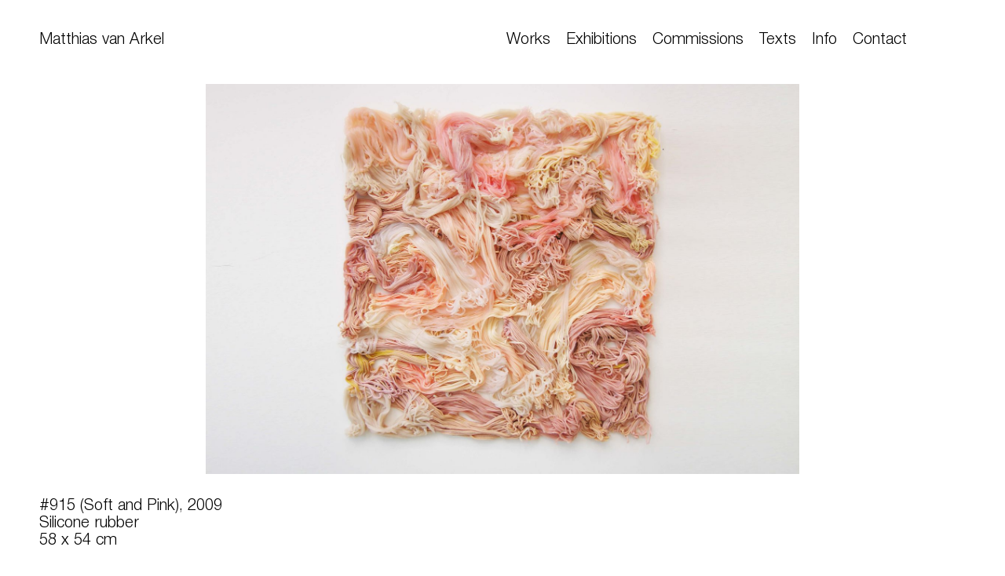

--- FILE ---
content_type: text/html; charset=utf-8
request_url: https://www.matthiasvanarkel.com/works/915-soft-and-pink-2009
body_size: 14279
content:
<!DOCTYPE html><!-- This site was created in Webflow. https://webflow.com --><!-- Last Published: Fri Jan 30 2026 14:08:49 GMT+0000 (Coordinated Universal Time) --><html data-wf-domain="www.matthiasvanarkel.com" data-wf-page="654a526623fbf2659358317b" data-wf-site="5a463c453472ef00014af6aa" data-wf-collection="654a526623fbf2659358308e" data-wf-item-slug="915-soft-and-pink-2009"><head><meta charset="utf-8"/><title>Matthias van Arkel</title><meta content="width=device-width, initial-scale=1" name="viewport"/><meta content="Webflow" name="generator"/><link href="https://cdn.prod.website-files.com/5a463c453472ef00014af6aa/css/matthiasvanarkel.webflow.shared.9c99f58e7.css" rel="stylesheet" type="text/css" integrity="sha384-nJn1jn86X5dQarP/dPpDj71QEfkPpoGRBdfPJ/yOtp+bvq0gE7CFSojXtZd73S8P" crossorigin="anonymous"/><script type="text/javascript">!function(o,c){var n=c.documentElement,t=" w-mod-";n.className+=t+"js",("ontouchstart"in o||o.DocumentTouch&&c instanceof DocumentTouch)&&(n.className+=t+"touch")}(window,document);</script><link href="https://cdn.prod.website-files.com/5a463c453472ef00014af6aa/5a78def88bc015000122a089_MvA-Favicon.jpg" rel="shortcut icon" type="image/x-icon"/><link href="https://cdn.prod.website-files.com/5a463c453472ef00014af6aa/5a78df6404854d00011cbc58_MvA_Desktop%20Favicon.jpg" rel="apple-touch-icon"/><script id="jetboost-script" type="text/javascript"> window.JETBOOST_SITE_ID = "ckr3it07p06e00txk28r69y1f"; (function(d) { var s = d.createElement("script"); s.src = "https://cdn.jetboost.io/jetboost.js"; s.async = 1; d.getElementsByTagName("head")[0].appendChild(s); })(document); </script><script>
var Webflow = Webflow || [];
Webflow.push(function () { 
    
    var next_href = $('#post_list .w--current').parent().next().find('a').attr('href');
    var previous_href = $('#post_list .w--current').parent().prev().find('a').attr('href');
    
    var next_title = $('#post_list .w--current').parent().next().find('a #post_title').text();
	var previous_title = $('#post_list .w--current').parent().prev().find('a #post_title').text();

    var next_snip = $('#post_list .w--current').parent().next().find('a #post_snip').text();
	var previous_snip = $('#post_list .w--current').parent().prev().find('a #post_snip').text();

  	var next_date = $('#post_list .w--current').parent().next().find('a #post_date').text();
	var previous_date = $('#post_list .w--current').parent().prev().find('a #post_date').text();
    
    var next_img = $('#post_list .w--current').parent().next().find('a #post_img').attr('src');
    var previous_img = $('#post_list .w--current').parent().prev().find('a #post_img').attr('src');
    
    //if last post in list
    if(next_href == undefined) {
      next_href = $('#post_list').children().children().first().find('a').attr('href');
      $('#next_button').fadeOut(); //optional - remove if you want to loop to beginning
    }
    
    //if first post in list
    if(previous_href == undefined) {
      previous_href = $('#post_list').children().children().last().find('a').attr('href');
      $('#previous_button').fadeOut();  //optional - remove if you want to loop to end
    }
    
    //apply data to next / previous buttons
    $('#next_button').attr('href', next_href);
    $('#previous_button').attr('href', previous_href);
    
    $('#next_title').text(next_title);
	$('#previous_title').text(previous_title);

    $('#next_snip').text(next_snip);
	$('#previous_snip').text(previous_snip);

    $('#next_date').text(next_date);
	$('#previous_date').text(previous_date);
    
    $('#next_img').attr('src', next_img);
    $('#previous_img').attr('src', previous_img);
    
  });

</script></head><body><div data-w-id="5636c0ce-1d59-0aad-e367-b416f84621c1" class="main-menu-container"><div class="menu-grid"><div id="w-node-_4d72c9bc-55a8-ce96-c1d2-57dcfea4c836-f84621c1" class="global-text_small mva-name"><a href="/" class="link-115">Matthias van Arkel</a></div><div id="w-node-_97f97c0e-befd-dad2-cb61-e54f79d91a8a-f84621c1" class="div-block-52"><div class="global-text_small menu"><a href="/work" class="link-114">Works</a></div><div class="global-text_small menu"><a href="/exhibition" class="link-113">Exhibitions</a></div><div class="global-text_small menu"><a href="/commission" class="link-112">Commissions</a></div><div class="global-text_small menu"><a href="/text" class="link-111">Texts</a></div><div class="global-text_small menu"><a href="/info" class="link-110">Info</a></div><div class="global-text_small menu"><a href="/contact" class="link-109">Contact</a></div></div></div></div><div style="opacity:0" class="global-lightbox-container"><div class="w-dyn-list"><div role="list" class="w-dyn-items"><div role="listitem" class="w-dyn-item"><div class="lightbox-content-holder"><a href="/work" class="lightbox-closer w-inline-block"></a><div class="lightbox-image-holder"><a href="/works/container-63-2017-18" class="w-inline-block"><img src="https://cdn.prod.website-files.com/5a482088f6b9a40001c25503/655f46d4b04026d472b6635d_MvA_Container%20%2B%20Piedestal_Studio%20View_01.jpg" loading="lazy" alt="Container #63, 2017/18" sizes="100vw" srcset="https://cdn.prod.website-files.com/5a482088f6b9a40001c25503/655f46d4b04026d472b6635d_MvA_Container%20%2B%20Piedestal_Studio%20View_01-p-500.jpg 500w, https://cdn.prod.website-files.com/5a482088f6b9a40001c25503/655f46d4b04026d472b6635d_MvA_Container%20%2B%20Piedestal_Studio%20View_01-p-800.jpg 800w, https://cdn.prod.website-files.com/5a482088f6b9a40001c25503/655f46d4b04026d472b6635d_MvA_Container%20%2B%20Piedestal_Studio%20View_01-p-1080.jpg 1080w, https://cdn.prod.website-files.com/5a482088f6b9a40001c25503/655f46d4b04026d472b6635d_MvA_Container%20%2B%20Piedestal_Studio%20View_01-p-1600.jpg 1600w, https://cdn.prod.website-files.com/5a482088f6b9a40001c25503/655f46d4b04026d472b6635d_MvA_Container%20%2B%20Piedestal_Studio%20View_01-p-2000.jpg 2000w, https://cdn.prod.website-files.com/5a482088f6b9a40001c25503/655f46d4b04026d472b6635d_MvA_Container%20%2B%20Piedestal_Studio%20View_01.jpg 3000w" class="image-98 w-condition-invisible"/></a></div><div class="lightbox-text-holder"><div class="global-text_small w-condition-invisible">Container #63, 2017/18</div><div class="global-text_small w-condition-invisible w-richtext"><p>Silicone rubber and oak wood<br/>107 X 25 X 25 cm</p></div></div></div></div><div role="listitem" class="w-dyn-item"><div class="lightbox-content-holder"><a href="/work" class="lightbox-closer w-inline-block"></a><div class="lightbox-image-holder"><a href="/works/unfolded-container-2013-4" class="w-inline-block"><img src="https://cdn.prod.website-files.com/5a482088f6b9a40001c25503/655cb54b30a2ad4666fa3caf_MvA_Unfolded%20Container%2C%2004%2C%202013.jpg" loading="lazy" alt="Unfolded Container, 2013" sizes="100vw" srcset="https://cdn.prod.website-files.com/5a482088f6b9a40001c25503/655cb54b30a2ad4666fa3caf_MvA_Unfolded%20Container%2C%2004%2C%202013-p-500.jpg 500w, https://cdn.prod.website-files.com/5a482088f6b9a40001c25503/655cb54b30a2ad4666fa3caf_MvA_Unfolded%20Container%2C%2004%2C%202013-p-800.jpg 800w, https://cdn.prod.website-files.com/5a482088f6b9a40001c25503/655cb54b30a2ad4666fa3caf_MvA_Unfolded%20Container%2C%2004%2C%202013-p-1080.jpg 1080w, https://cdn.prod.website-files.com/5a482088f6b9a40001c25503/655cb54b30a2ad4666fa3caf_MvA_Unfolded%20Container%2C%2004%2C%202013-p-1600.jpg 1600w, https://cdn.prod.website-files.com/5a482088f6b9a40001c25503/655cb54b30a2ad4666fa3caf_MvA_Unfolded%20Container%2C%2004%2C%202013-p-2000.jpg 2000w, https://cdn.prod.website-files.com/5a482088f6b9a40001c25503/655cb54b30a2ad4666fa3caf_MvA_Unfolded%20Container%2C%2004%2C%202013.jpg 3000w" class="image-98 w-condition-invisible"/></a></div><div class="lightbox-text-holder"><div class="global-text_small w-condition-invisible">Unfolded Container, 2013</div><div class="global-text_small w-condition-invisible w-richtext"><p>Silicone rubber</p></div></div></div></div><div role="listitem" class="w-dyn-item"><div class="lightbox-content-holder"><a href="/work" class="lightbox-closer w-inline-block"></a><div class="lightbox-image-holder"><a href="/works/unfolded-container-2013-3" class="w-inline-block"><img src="https://cdn.prod.website-files.com/5a482088f6b9a40001c25503/655cb50e2de1fe156ffaf5ea_MvA_Unfolded%20Container%2C%2003%2C%202013.jpg" loading="lazy" alt="Unfolded Container, 2013" sizes="100vw" srcset="https://cdn.prod.website-files.com/5a482088f6b9a40001c25503/655cb50e2de1fe156ffaf5ea_MvA_Unfolded%20Container%2C%2003%2C%202013-p-500.jpg 500w, https://cdn.prod.website-files.com/5a482088f6b9a40001c25503/655cb50e2de1fe156ffaf5ea_MvA_Unfolded%20Container%2C%2003%2C%202013-p-800.jpg 800w, https://cdn.prod.website-files.com/5a482088f6b9a40001c25503/655cb50e2de1fe156ffaf5ea_MvA_Unfolded%20Container%2C%2003%2C%202013-p-1080.jpg 1080w, https://cdn.prod.website-files.com/5a482088f6b9a40001c25503/655cb50e2de1fe156ffaf5ea_MvA_Unfolded%20Container%2C%2003%2C%202013-p-1600.jpg 1600w, https://cdn.prod.website-files.com/5a482088f6b9a40001c25503/655cb50e2de1fe156ffaf5ea_MvA_Unfolded%20Container%2C%2003%2C%202013-p-2000.jpg 2000w, https://cdn.prod.website-files.com/5a482088f6b9a40001c25503/655cb50e2de1fe156ffaf5ea_MvA_Unfolded%20Container%2C%2003%2C%202013-p-2600.jpg 2600w, https://cdn.prod.website-files.com/5a482088f6b9a40001c25503/655cb50e2de1fe156ffaf5ea_MvA_Unfolded%20Container%2C%2003%2C%202013.jpg 3000w" class="image-98 w-condition-invisible"/></a></div><div class="lightbox-text-holder"><div class="global-text_small w-condition-invisible">Unfolded Container, 2013</div><div class="global-text_small w-condition-invisible w-richtext"><p>Silicone rubber</p></div></div></div></div><div role="listitem" class="w-dyn-item"><div class="lightbox-content-holder"><a href="/work" class="lightbox-closer w-inline-block"></a><div class="lightbox-image-holder"><a href="/works/unfolded-container-2013-2" class="w-inline-block"><img src="https://cdn.prod.website-files.com/5a482088f6b9a40001c25503/655cb4dd3f0ec3ea7eb76428_MvA_Unfolded%20Container%2C%2002%2C%202013.jpg" loading="lazy" alt="Unfolded Container, 2013" sizes="100vw" srcset="https://cdn.prod.website-files.com/5a482088f6b9a40001c25503/655cb4dd3f0ec3ea7eb76428_MvA_Unfolded%20Container%2C%2002%2C%202013-p-500.jpg 500w, https://cdn.prod.website-files.com/5a482088f6b9a40001c25503/655cb4dd3f0ec3ea7eb76428_MvA_Unfolded%20Container%2C%2002%2C%202013-p-800.jpg 800w, https://cdn.prod.website-files.com/5a482088f6b9a40001c25503/655cb4dd3f0ec3ea7eb76428_MvA_Unfolded%20Container%2C%2002%2C%202013-p-1080.jpg 1080w, https://cdn.prod.website-files.com/5a482088f6b9a40001c25503/655cb4dd3f0ec3ea7eb76428_MvA_Unfolded%20Container%2C%2002%2C%202013-p-1600.jpg 1600w, https://cdn.prod.website-files.com/5a482088f6b9a40001c25503/655cb4dd3f0ec3ea7eb76428_MvA_Unfolded%20Container%2C%2002%2C%202013-p-2000.jpg 2000w, https://cdn.prod.website-files.com/5a482088f6b9a40001c25503/655cb4dd3f0ec3ea7eb76428_MvA_Unfolded%20Container%2C%2002%2C%202013.jpg 3000w" class="image-98 w-condition-invisible"/></a></div><div class="lightbox-text-holder"><div class="global-text_small w-condition-invisible">Unfolded Container, 2013</div><div class="global-text_small w-condition-invisible w-richtext"><p>Silicone rubber</p></div></div></div></div><div role="listitem" class="w-dyn-item"><div class="lightbox-content-holder"><a href="/work" class="lightbox-closer w-inline-block"></a><div class="lightbox-image-holder"><a href="/works/unfolded-container-2013" class="w-inline-block"><img src="https://cdn.prod.website-files.com/5a482088f6b9a40001c25503/655cb4a002717908e19d97a9_MvA_Unfolded%20Container%2C%2001%2C%202013.jpg" loading="lazy" alt="Unfolded Container, 2013" sizes="100vw" srcset="https://cdn.prod.website-files.com/5a482088f6b9a40001c25503/655cb4a002717908e19d97a9_MvA_Unfolded%20Container%2C%2001%2C%202013-p-500.jpg 500w, https://cdn.prod.website-files.com/5a482088f6b9a40001c25503/655cb4a002717908e19d97a9_MvA_Unfolded%20Container%2C%2001%2C%202013-p-800.jpg 800w, https://cdn.prod.website-files.com/5a482088f6b9a40001c25503/655cb4a002717908e19d97a9_MvA_Unfolded%20Container%2C%2001%2C%202013-p-1080.jpg 1080w, https://cdn.prod.website-files.com/5a482088f6b9a40001c25503/655cb4a002717908e19d97a9_MvA_Unfolded%20Container%2C%2001%2C%202013-p-1600.jpg 1600w, https://cdn.prod.website-files.com/5a482088f6b9a40001c25503/655cb4a002717908e19d97a9_MvA_Unfolded%20Container%2C%2001%2C%202013-p-2000.jpg 2000w, https://cdn.prod.website-files.com/5a482088f6b9a40001c25503/655cb4a002717908e19d97a9_MvA_Unfolded%20Container%2C%2001%2C%202013.jpg 3000w" class="image-98 w-condition-invisible"/></a></div><div class="lightbox-text-holder"><div class="global-text_small w-condition-invisible">Unfolded Container, 2013</div><div class="global-text_small w-condition-invisible w-richtext"><p>Silicone rubber</p></div></div></div></div><div role="listitem" class="w-dyn-item"><div class="lightbox-content-holder"><a href="/work" class="lightbox-closer w-inline-block"></a><div class="lightbox-image-holder"><a href="/works/strip-painting-2013-2" class="w-inline-block"><img src="https://cdn.prod.website-files.com/5a482088f6b9a40001c25503/655cb46a232424c2e609bd1f_MvA_Strip%20Painting%2C%2054X116%2C%202013.jpg" loading="lazy" alt="Strip Painting, 2013" sizes="100vw" srcset="https://cdn.prod.website-files.com/5a482088f6b9a40001c25503/655cb46a232424c2e609bd1f_MvA_Strip%20Painting%2C%2054X116%2C%202013-p-500.jpg 500w, https://cdn.prod.website-files.com/5a482088f6b9a40001c25503/655cb46a232424c2e609bd1f_MvA_Strip%20Painting%2C%2054X116%2C%202013-p-800.jpg 800w, https://cdn.prod.website-files.com/5a482088f6b9a40001c25503/655cb46a232424c2e609bd1f_MvA_Strip%20Painting%2C%2054X116%2C%202013-p-1080.jpg 1080w, https://cdn.prod.website-files.com/5a482088f6b9a40001c25503/655cb46a232424c2e609bd1f_MvA_Strip%20Painting%2C%2054X116%2C%202013-p-1600.jpg 1600w, https://cdn.prod.website-files.com/5a482088f6b9a40001c25503/655cb46a232424c2e609bd1f_MvA_Strip%20Painting%2C%2054X116%2C%202013-p-2000.jpg 2000w, https://cdn.prod.website-files.com/5a482088f6b9a40001c25503/655cb46a232424c2e609bd1f_MvA_Strip%20Painting%2C%2054X116%2C%202013.jpg 3000w" class="image-98 w-condition-invisible"/></a></div><div class="lightbox-text-holder"><div class="global-text_small w-condition-invisible">Strip Painting, 2013</div><div class="global-text_small w-condition-invisible w-richtext"><p>Silicone rubber<br/>54 x 116 cm</p></div></div></div></div><div role="listitem" class="w-dyn-item"><div class="lightbox-content-holder"><a href="/work" class="lightbox-closer w-inline-block"></a><div class="lightbox-image-holder"><a href="/works/baby-diablo-2013" class="w-inline-block"><img src="https://cdn.prod.website-files.com/5a482088f6b9a40001c25503/655cb4317ea33d3b7ee88146_MvA_Baby%20Diablo%2C%2058X54%2C%202013.jpg" loading="lazy" alt="Baby Diablo, 2013" sizes="100vw" srcset="https://cdn.prod.website-files.com/5a482088f6b9a40001c25503/655cb4317ea33d3b7ee88146_MvA_Baby%20Diablo%2C%2058X54%2C%202013-p-500.jpg 500w, https://cdn.prod.website-files.com/5a482088f6b9a40001c25503/655cb4317ea33d3b7ee88146_MvA_Baby%20Diablo%2C%2058X54%2C%202013-p-800.jpg 800w, https://cdn.prod.website-files.com/5a482088f6b9a40001c25503/655cb4317ea33d3b7ee88146_MvA_Baby%20Diablo%2C%2058X54%2C%202013-p-1080.jpg 1080w, https://cdn.prod.website-files.com/5a482088f6b9a40001c25503/655cb4317ea33d3b7ee88146_MvA_Baby%20Diablo%2C%2058X54%2C%202013-p-1600.jpg 1600w, https://cdn.prod.website-files.com/5a482088f6b9a40001c25503/655cb4317ea33d3b7ee88146_MvA_Baby%20Diablo%2C%2058X54%2C%202013-p-2000.jpg 2000w, https://cdn.prod.website-files.com/5a482088f6b9a40001c25503/655cb4317ea33d3b7ee88146_MvA_Baby%20Diablo%2C%2058X54%2C%202013.jpg 3000w" class="image-98 w-condition-invisible"/></a></div><div class="lightbox-text-holder"><div class="global-text_small w-condition-invisible">Baby Diablo, 2013</div><div class="global-text_small w-condition-invisible w-richtext"><p>Silicone rubber<br/>58 x54 cm</p></div></div></div></div><div role="listitem" class="w-dyn-item"><div class="lightbox-content-holder"><a href="/work" class="lightbox-closer w-inline-block"></a><div class="lightbox-image-holder"><a href="/works/stripe-painting-2017-1" class="w-inline-block"><img src="https://cdn.prod.website-files.com/5a482088f6b9a40001c25503/655c81c6cf143ba062c0079d_MvA_Stripe%20Painting%2C%202017_174x216cm.jpg" loading="lazy" alt="Stripe Painting, 2017" sizes="100vw" srcset="https://cdn.prod.website-files.com/5a482088f6b9a40001c25503/655c81c6cf143ba062c0079d_MvA_Stripe%20Painting%2C%202017_174x216cm-p-500.jpg 500w, https://cdn.prod.website-files.com/5a482088f6b9a40001c25503/655c81c6cf143ba062c0079d_MvA_Stripe%20Painting%2C%202017_174x216cm-p-800.jpg 800w, https://cdn.prod.website-files.com/5a482088f6b9a40001c25503/655c81c6cf143ba062c0079d_MvA_Stripe%20Painting%2C%202017_174x216cm-p-1080.jpg 1080w, https://cdn.prod.website-files.com/5a482088f6b9a40001c25503/655c81c6cf143ba062c0079d_MvA_Stripe%20Painting%2C%202017_174x216cm-p-1600.jpg 1600w, https://cdn.prod.website-files.com/5a482088f6b9a40001c25503/655c81c6cf143ba062c0079d_MvA_Stripe%20Painting%2C%202017_174x216cm-p-2000.jpg 2000w, https://cdn.prod.website-files.com/5a482088f6b9a40001c25503/655c81c6cf143ba062c0079d_MvA_Stripe%20Painting%2C%202017_174x216cm.jpg 3000w" class="image-98 w-condition-invisible"/></a></div><div class="lightbox-text-holder"><div class="global-text_small w-condition-invisible">Stripe Painting, 2017</div><div class="global-text_small w-condition-invisible w-richtext"><p>Silicone rubber<br/>174 x 216 cm</p></div></div></div></div><div role="listitem" class="w-dyn-item"><div class="lightbox-content-holder"><a href="/work" class="lightbox-closer w-inline-block"></a><div class="lightbox-image-holder"><a href="/works/container-76-2017-18" class="w-inline-block"><img src="https://cdn.prod.website-files.com/5a482088f6b9a40001c25503/655c7b03daa8b4e6f657908c_MvA_Container%20%2376%2C%202017-18_25x25x25cm.jpg" loading="lazy" alt="Container #76, 2017/18" sizes="100vw" srcset="https://cdn.prod.website-files.com/5a482088f6b9a40001c25503/655c7b03daa8b4e6f657908c_MvA_Container%20%2376%2C%202017-18_25x25x25cm-p-500.jpg 500w, https://cdn.prod.website-files.com/5a482088f6b9a40001c25503/655c7b03daa8b4e6f657908c_MvA_Container%20%2376%2C%202017-18_25x25x25cm-p-800.jpg 800w, https://cdn.prod.website-files.com/5a482088f6b9a40001c25503/655c7b03daa8b4e6f657908c_MvA_Container%20%2376%2C%202017-18_25x25x25cm-p-1080.jpg 1080w, https://cdn.prod.website-files.com/5a482088f6b9a40001c25503/655c7b03daa8b4e6f657908c_MvA_Container%20%2376%2C%202017-18_25x25x25cm-p-1600.jpg 1600w, https://cdn.prod.website-files.com/5a482088f6b9a40001c25503/655c7b03daa8b4e6f657908c_MvA_Container%20%2376%2C%202017-18_25x25x25cm-p-2000.jpg 2000w, https://cdn.prod.website-files.com/5a482088f6b9a40001c25503/655c7b03daa8b4e6f657908c_MvA_Container%20%2376%2C%202017-18_25x25x25cm.jpg 3000w" class="image-98 w-condition-invisible"/></a></div><div class="lightbox-text-holder"><div class="global-text_small w-condition-invisible">Container #76, 2017/18</div><div class="global-text_small w-condition-invisible w-richtext"><p>Silicone rubber<br/>25 x 25 x 25 cm</p></div></div></div></div><div role="listitem" class="w-dyn-item"><div class="lightbox-content-holder"><a href="/work" class="lightbox-closer w-inline-block"></a><div class="lightbox-image-holder"><a href="/works/container-67-2017-18-2" class="w-inline-block"><img src="https://cdn.prod.website-files.com/5a482088f6b9a40001c25503/6553760b7726a9c8778d6fb1_MvA_Container%20%2367%2C%202017-18_25x25x25cm.jpg" loading="lazy" alt="Container #67, 2017/18" sizes="100vw" srcset="https://cdn.prod.website-files.com/5a482088f6b9a40001c25503/6553760b7726a9c8778d6fb1_MvA_Container%20%2367%2C%202017-18_25x25x25cm-p-500.jpg 500w, https://cdn.prod.website-files.com/5a482088f6b9a40001c25503/6553760b7726a9c8778d6fb1_MvA_Container%20%2367%2C%202017-18_25x25x25cm-p-800.jpg 800w, https://cdn.prod.website-files.com/5a482088f6b9a40001c25503/6553760b7726a9c8778d6fb1_MvA_Container%20%2367%2C%202017-18_25x25x25cm-p-1080.jpg 1080w, https://cdn.prod.website-files.com/5a482088f6b9a40001c25503/6553760b7726a9c8778d6fb1_MvA_Container%20%2367%2C%202017-18_25x25x25cm-p-1600.jpg 1600w, https://cdn.prod.website-files.com/5a482088f6b9a40001c25503/6553760b7726a9c8778d6fb1_MvA_Container%20%2367%2C%202017-18_25x25x25cm-p-2000.jpg 2000w, https://cdn.prod.website-files.com/5a482088f6b9a40001c25503/6553760b7726a9c8778d6fb1_MvA_Container%20%2367%2C%202017-18_25x25x25cm.jpg 3000w" class="image-98 w-condition-invisible"/></a></div><div class="lightbox-text-holder"><div class="global-text_small w-condition-invisible">Container #67, 2017/18</div><div class="global-text_small w-condition-invisible w-richtext"><p>Silicone rubber<br/>25 x 25 x 25 cm</p></div></div></div></div><div role="listitem" class="w-dyn-item"><div class="lightbox-content-holder"><a href="/work" class="lightbox-closer w-inline-block"></a><div class="lightbox-image-holder"><a href="/works/container-2-2017-18" class="w-inline-block"><img src="https://cdn.prod.website-files.com/5a482088f6b9a40001c25503/655375ee99ada28adb70c9c9_MvA_Container%20%232%2C%202017-18_25x25x25cm.jpg" loading="lazy" alt="Container #2, 2017/18" class="image-98 w-condition-invisible"/></a></div><div class="lightbox-text-holder"><div class="global-text_small w-condition-invisible">Container #2, 2017/18</div><div class="global-text_small w-condition-invisible w-richtext"><p>Silicone rubber<br/>25 x25 x25 cm</p></div></div></div></div><div role="listitem" class="w-dyn-item"><div class="lightbox-content-holder"><a href="/work" class="lightbox-closer w-inline-block"></a><div class="lightbox-image-holder"><a href="/works/baroque-painting-purple-2016" class="w-inline-block"><img src="https://cdn.prod.website-files.com/5a482088f6b9a40001c25503/655c72b4322d26d5acc76e7f_MvA_Baroque%20Painting%20Purple%2C%202023_116x162cm.jpg" loading="lazy" alt="Baroque Painting Purple, 2016" sizes="100vw" srcset="https://cdn.prod.website-files.com/5a482088f6b9a40001c25503/655c72b4322d26d5acc76e7f_MvA_Baroque%20Painting%20Purple%2C%202023_116x162cm-p-500.jpg 500w, https://cdn.prod.website-files.com/5a482088f6b9a40001c25503/655c72b4322d26d5acc76e7f_MvA_Baroque%20Painting%20Purple%2C%202023_116x162cm-p-800.jpg 800w, https://cdn.prod.website-files.com/5a482088f6b9a40001c25503/655c72b4322d26d5acc76e7f_MvA_Baroque%20Painting%20Purple%2C%202023_116x162cm-p-1080.jpg 1080w, https://cdn.prod.website-files.com/5a482088f6b9a40001c25503/655c72b4322d26d5acc76e7f_MvA_Baroque%20Painting%20Purple%2C%202023_116x162cm-p-1600.jpg 1600w, https://cdn.prod.website-files.com/5a482088f6b9a40001c25503/655c72b4322d26d5acc76e7f_MvA_Baroque%20Painting%20Purple%2C%202023_116x162cm-p-2000.jpg 2000w, https://cdn.prod.website-files.com/5a482088f6b9a40001c25503/655c72b4322d26d5acc76e7f_MvA_Baroque%20Painting%20Purple%2C%202023_116x162cm.jpg 3000w" class="image-98 w-condition-invisible"/></a></div><div class="lightbox-text-holder"><div class="global-text_small w-condition-invisible">Baroque Painting Purple, 2016</div><div class="global-text_small w-condition-invisible w-richtext"><p>Silicone rubber<br/>116 x 162 cm</p></div></div></div></div><div role="listitem" class="w-dyn-item"><div class="lightbox-content-holder"><a href="/work" class="lightbox-closer w-inline-block"></a><div class="lightbox-image-holder"><a href="/works/fishbone-2008" class="w-inline-block"><img src="https://cdn.prod.website-files.com/5a482088f6b9a40001c25503/655b87c9806a67d15f29e118_MvA_Fishbone%2C%20142X142%2C%202008.jpg" loading="lazy" alt="Fishbone, 2008" sizes="100vw" srcset="https://cdn.prod.website-files.com/5a482088f6b9a40001c25503/655b87c9806a67d15f29e118_MvA_Fishbone%2C%20142X142%2C%202008-p-500.jpg 500w, https://cdn.prod.website-files.com/5a482088f6b9a40001c25503/655b87c9806a67d15f29e118_MvA_Fishbone%2C%20142X142%2C%202008-p-800.jpg 800w, https://cdn.prod.website-files.com/5a482088f6b9a40001c25503/655b87c9806a67d15f29e118_MvA_Fishbone%2C%20142X142%2C%202008-p-1080.jpg 1080w, https://cdn.prod.website-files.com/5a482088f6b9a40001c25503/655b87c9806a67d15f29e118_MvA_Fishbone%2C%20142X142%2C%202008-p-1600.jpg 1600w, https://cdn.prod.website-files.com/5a482088f6b9a40001c25503/655b87c9806a67d15f29e118_MvA_Fishbone%2C%20142X142%2C%202008-p-2000.jpg 2000w, https://cdn.prod.website-files.com/5a482088f6b9a40001c25503/655b87c9806a67d15f29e118_MvA_Fishbone%2C%20142X142%2C%202008.jpg 3000w" class="image-98 w-condition-invisible"/></a></div><div class="lightbox-text-holder"><div class="global-text_small w-condition-invisible">Fishbone, 2008</div><div class="global-text_small w-condition-invisible w-richtext"><p>Silicone rubber<br/>142 x 142 cm</p></div></div></div></div><div role="listitem" class="w-dyn-item"><div class="lightbox-content-holder"><a href="/work" class="lightbox-closer w-inline-block"></a><div class="lightbox-image-holder"><a href="/works/934-wide-quindecaplet-2009-2" class="w-inline-block"><img src="https://cdn.prod.website-files.com/5a482088f6b9a40001c25503/655b87073fe25f033b6055b3_MvA_%23934%20(Wide%20Quindecaplet)%20174X270%2C%202009.jpg" loading="lazy" alt="#934 (Wide Quindecaplet), 2009" sizes="100vw" srcset="https://cdn.prod.website-files.com/5a482088f6b9a40001c25503/655b87073fe25f033b6055b3_MvA_%23934%20(Wide%20Quindecaplet)%20174X270%2C%202009-p-500.jpg 500w, https://cdn.prod.website-files.com/5a482088f6b9a40001c25503/655b87073fe25f033b6055b3_MvA_%23934%20(Wide%20Quindecaplet)%20174X270%2C%202009-p-800.jpg 800w, https://cdn.prod.website-files.com/5a482088f6b9a40001c25503/655b87073fe25f033b6055b3_MvA_%23934%20(Wide%20Quindecaplet)%20174X270%2C%202009-p-1080.jpg 1080w, https://cdn.prod.website-files.com/5a482088f6b9a40001c25503/655b87073fe25f033b6055b3_MvA_%23934%20(Wide%20Quindecaplet)%20174X270%2C%202009-p-1600.jpg 1600w, https://cdn.prod.website-files.com/5a482088f6b9a40001c25503/655b87073fe25f033b6055b3_MvA_%23934%20(Wide%20Quindecaplet)%20174X270%2C%202009-p-2000.jpg 2000w, https://cdn.prod.website-files.com/5a482088f6b9a40001c25503/655b87073fe25f033b6055b3_MvA_%23934%20(Wide%20Quindecaplet)%20174X270%2C%202009.jpg 3000w" class="image-98 w-condition-invisible"/></a></div><div class="lightbox-text-holder"><div class="global-text_small w-condition-invisible">#934 (Wide Quindecaplet), 2009</div><div class="global-text_small w-condition-invisible w-richtext"><p>Silicone rubber<br/>174 x 270 cm<br/><br/>Installation view</p></div></div></div></div><div role="listitem" class="w-dyn-item"><div class="lightbox-content-holder"><a href="/work" class="lightbox-closer w-inline-block"></a><div class="lightbox-image-holder"><a href="/works/928-soft-and-multi-dark-2009" class="w-inline-block"><img src="https://cdn.prod.website-files.com/5a482088f6b9a40001c25503/655b8638ed1ebdc1a03e37fc_MvA_%23928%20(Soft%20and%20Multi%2C%20dark)%202009.jpg" loading="lazy" alt="#928 (Soft and Multi, dark), 2009" sizes="100vw" srcset="https://cdn.prod.website-files.com/5a482088f6b9a40001c25503/655b8638ed1ebdc1a03e37fc_MvA_%23928%20(Soft%20and%20Multi%2C%20dark)%202009-p-500.jpg 500w, https://cdn.prod.website-files.com/5a482088f6b9a40001c25503/655b8638ed1ebdc1a03e37fc_MvA_%23928%20(Soft%20and%20Multi%2C%20dark)%202009-p-800.jpg 800w, https://cdn.prod.website-files.com/5a482088f6b9a40001c25503/655b8638ed1ebdc1a03e37fc_MvA_%23928%20(Soft%20and%20Multi%2C%20dark)%202009-p-1080.jpg 1080w, https://cdn.prod.website-files.com/5a482088f6b9a40001c25503/655b8638ed1ebdc1a03e37fc_MvA_%23928%20(Soft%20and%20Multi%2C%20dark)%202009-p-1600.jpg 1600w, https://cdn.prod.website-files.com/5a482088f6b9a40001c25503/655b8638ed1ebdc1a03e37fc_MvA_%23928%20(Soft%20and%20Multi%2C%20dark)%202009-p-2000.jpg 2000w, https://cdn.prod.website-files.com/5a482088f6b9a40001c25503/655b8638ed1ebdc1a03e37fc_MvA_%23928%20(Soft%20and%20Multi%2C%20dark)%202009.jpg 3000w" class="image-98 w-condition-invisible"/></a></div><div class="lightbox-text-holder"><div class="global-text_small w-condition-invisible">#928 (Soft and Multi, dark), 2009</div><div class="global-text_small w-condition-invisible w-richtext"><p>Silicone rubber<br/>58 x 54 cm</p></div></div></div></div><div role="listitem" class="w-dyn-item"><div class="lightbox-content-holder"><a href="/work" class="lightbox-closer w-inline-block"></a><div class="lightbox-image-holder"><a href="/works/920-soft-and-black-2009" class="w-inline-block"><img src="https://cdn.prod.website-files.com/5a482088f6b9a40001c25503/655b8648964a14bb3fa8240a_MvA_%23920%20(Soft%20and%20Black)%202009.jpg" loading="lazy" alt="#920 (Soft and Black), 2009" sizes="100vw" srcset="https://cdn.prod.website-files.com/5a482088f6b9a40001c25503/655b8648964a14bb3fa8240a_MvA_%23920%20(Soft%20and%20Black)%202009-p-500.jpg 500w, https://cdn.prod.website-files.com/5a482088f6b9a40001c25503/655b8648964a14bb3fa8240a_MvA_%23920%20(Soft%20and%20Black)%202009-p-800.jpg 800w, https://cdn.prod.website-files.com/5a482088f6b9a40001c25503/655b8648964a14bb3fa8240a_MvA_%23920%20(Soft%20and%20Black)%202009-p-1080.jpg 1080w, https://cdn.prod.website-files.com/5a482088f6b9a40001c25503/655b8648964a14bb3fa8240a_MvA_%23920%20(Soft%20and%20Black)%202009-p-1600.jpg 1600w, https://cdn.prod.website-files.com/5a482088f6b9a40001c25503/655b8648964a14bb3fa8240a_MvA_%23920%20(Soft%20and%20Black)%202009-p-2000.jpg 2000w, https://cdn.prod.website-files.com/5a482088f6b9a40001c25503/655b8648964a14bb3fa8240a_MvA_%23920%20(Soft%20and%20Black)%202009.jpg 3000w" class="image-98 w-condition-invisible"/></a></div><div class="lightbox-text-holder"><div class="global-text_small w-condition-invisible">#920 (Soft and Black), 2009</div><div class="global-text_small w-condition-invisible w-richtext"><p>Silicone rubber<br/>58 x 54 cm</p></div></div></div></div><div role="listitem" class="w-dyn-item"><div class="lightbox-content-holder"><a href="/work" class="lightbox-closer w-inline-block"></a><div class="lightbox-image-holder"><a href="/works/sarkofag-2019" class="w-inline-block"><img src="https://cdn.prod.website-files.com/5a482088f6b9a40001c25503/655b8656fa194c5e75d8e469_MvA_Sarkofag%2C%20Palma%202019.jpg" loading="lazy" alt="Sarkofag, 2019" sizes="100vw" srcset="https://cdn.prod.website-files.com/5a482088f6b9a40001c25503/655b8656fa194c5e75d8e469_MvA_Sarkofag%2C%20Palma%202019-p-500.jpg 500w, https://cdn.prod.website-files.com/5a482088f6b9a40001c25503/655b8656fa194c5e75d8e469_MvA_Sarkofag%2C%20Palma%202019-p-800.jpg 800w, https://cdn.prod.website-files.com/5a482088f6b9a40001c25503/655b8656fa194c5e75d8e469_MvA_Sarkofag%2C%20Palma%202019-p-1080.jpg 1080w, https://cdn.prod.website-files.com/5a482088f6b9a40001c25503/655b8656fa194c5e75d8e469_MvA_Sarkofag%2C%20Palma%202019-p-1600.jpg 1600w, https://cdn.prod.website-files.com/5a482088f6b9a40001c25503/655b8656fa194c5e75d8e469_MvA_Sarkofag%2C%20Palma%202019-p-2000.jpg 2000w, https://cdn.prod.website-files.com/5a482088f6b9a40001c25503/655b8656fa194c5e75d8e469_MvA_Sarkofag%2C%20Palma%202019.jpg 3000w" class="image-98 w-condition-invisible"/></a></div><div class="lightbox-text-holder"><div class="global-text_small w-condition-invisible">Sarkofag, 2019</div><div class="global-text_small w-condition-invisible w-richtext"><p>Silicone rubber and stainless steel</p></div></div></div></div><div role="listitem" class="w-dyn-item"><div class="lightbox-content-holder"><a href="/work" class="lightbox-closer w-inline-block"></a><div class="lightbox-image-holder"><a href="/works/transparent-grave-2008" class="w-inline-block"><img src="https://cdn.prod.website-files.com/5a482088f6b9a40001c25503/655b867129c4bd98a6ad87f0_Transparent%20Grave%2C%20142X142%2C%202008.jpg" loading="lazy" alt="Transparent Grave, 2008" sizes="100vw" srcset="https://cdn.prod.website-files.com/5a482088f6b9a40001c25503/655b867129c4bd98a6ad87f0_Transparent%20Grave%2C%20142X142%2C%202008-p-500.jpg 500w, https://cdn.prod.website-files.com/5a482088f6b9a40001c25503/655b867129c4bd98a6ad87f0_Transparent%20Grave%2C%20142X142%2C%202008-p-800.jpg 800w, https://cdn.prod.website-files.com/5a482088f6b9a40001c25503/655b867129c4bd98a6ad87f0_Transparent%20Grave%2C%20142X142%2C%202008-p-1080.jpg 1080w, https://cdn.prod.website-files.com/5a482088f6b9a40001c25503/655b867129c4bd98a6ad87f0_Transparent%20Grave%2C%20142X142%2C%202008-p-1600.jpg 1600w, https://cdn.prod.website-files.com/5a482088f6b9a40001c25503/655b867129c4bd98a6ad87f0_Transparent%20Grave%2C%20142X142%2C%202008-p-2000.jpg 2000w, https://cdn.prod.website-files.com/5a482088f6b9a40001c25503/655b867129c4bd98a6ad87f0_Transparent%20Grave%2C%20142X142%2C%202008.jpg 3000w" class="image-98 w-condition-invisible"/></a></div><div class="lightbox-text-holder"><div class="global-text_small w-condition-invisible">Transparent Grave, 2008</div><div class="global-text_small w-condition-invisible w-richtext"><p>Silicone rubber<br/>142 x 142 cm</p></div></div></div></div><div role="listitem" class="w-dyn-item"><div class="lightbox-content-holder"><a href="/work" class="lightbox-closer w-inline-block"></a><div class="lightbox-image-holder"><a href="/works/unfolded-sarkofag-2013" class="w-inline-block"><img src="https://cdn.prod.website-files.com/5a482088f6b9a40001c25503/655b867f2da71e6f767f98db_Unfolded%20Sarkofag%2C%20260X320%2C%202013.jpg" loading="lazy" alt="Unfolded Sarkofag, 2013" sizes="100vw" srcset="https://cdn.prod.website-files.com/5a482088f6b9a40001c25503/655b867f2da71e6f767f98db_Unfolded%20Sarkofag%2C%20260X320%2C%202013-p-500.jpg 500w, https://cdn.prod.website-files.com/5a482088f6b9a40001c25503/655b867f2da71e6f767f98db_Unfolded%20Sarkofag%2C%20260X320%2C%202013-p-800.jpg 800w, https://cdn.prod.website-files.com/5a482088f6b9a40001c25503/655b867f2da71e6f767f98db_Unfolded%20Sarkofag%2C%20260X320%2C%202013-p-1080.jpg 1080w, https://cdn.prod.website-files.com/5a482088f6b9a40001c25503/655b867f2da71e6f767f98db_Unfolded%20Sarkofag%2C%20260X320%2C%202013-p-1600.jpg 1600w, https://cdn.prod.website-files.com/5a482088f6b9a40001c25503/655b867f2da71e6f767f98db_Unfolded%20Sarkofag%2C%20260X320%2C%202013-p-2000.jpg 2000w, https://cdn.prod.website-files.com/5a482088f6b9a40001c25503/655b867f2da71e6f767f98db_Unfolded%20Sarkofag%2C%20260X320%2C%202013.jpg 3000w" class="image-98 w-condition-invisible"/></a></div><div class="lightbox-text-holder"><div class="global-text_small w-condition-invisible">Unfolded Sarkofag, 2013</div><div class="global-text_small w-condition-invisible w-richtext"><p>Silicone rubber<br/>260 x 320 cm</p></div></div></div></div><div role="listitem" class="w-dyn-item"><div class="lightbox-content-holder"><a href="/work" class="lightbox-closer w-inline-block"></a><div class="lightbox-image-holder"><a href="/works/untitled-2011" class="w-inline-block"><img src="https://cdn.prod.website-files.com/5a482088f6b9a40001c25503/655c827a10ba3ea6e0c72e20_MvA_Untitled%2C%202011.jpg" loading="lazy" alt="Untitled, 2011" sizes="100vw" srcset="https://cdn.prod.website-files.com/5a482088f6b9a40001c25503/655c827a10ba3ea6e0c72e20_MvA_Untitled%2C%202011-p-500.jpg 500w, https://cdn.prod.website-files.com/5a482088f6b9a40001c25503/655c827a10ba3ea6e0c72e20_MvA_Untitled%2C%202011-p-800.jpg 800w, https://cdn.prod.website-files.com/5a482088f6b9a40001c25503/655c827a10ba3ea6e0c72e20_MvA_Untitled%2C%202011-p-1080.jpg 1080w, https://cdn.prod.website-files.com/5a482088f6b9a40001c25503/655c827a10ba3ea6e0c72e20_MvA_Untitled%2C%202011-p-1600.jpg 1600w, https://cdn.prod.website-files.com/5a482088f6b9a40001c25503/655c827a10ba3ea6e0c72e20_MvA_Untitled%2C%202011-p-2000.jpg 2000w, https://cdn.prod.website-files.com/5a482088f6b9a40001c25503/655c827a10ba3ea6e0c72e20_MvA_Untitled%2C%202011.jpg 3000w" class="image-98 w-condition-invisible"/></a></div><div class="lightbox-text-holder"><div class="global-text_small w-condition-invisible">Untitled, 2011</div><div class="global-text_small w-condition-invisible w-richtext"><p>Silicone rubber<br/>58 x 54 cm</p></div></div></div></div><div role="listitem" class="w-dyn-item"><div class="lightbox-content-holder"><a href="/work" class="lightbox-closer w-inline-block"></a><div class="lightbox-image-holder"><a href="/works/spray-painting-6-2023" class="w-inline-block"><img src="https://cdn.prod.website-files.com/5a482088f6b9a40001c25503/655628ae6499ce862c6696cc_MvA_Spray%20Painting%20%236%2C%202023_140x120cm.jpg" loading="lazy" alt="Spray Painting #6, 2023" sizes="100vw" srcset="https://cdn.prod.website-files.com/5a482088f6b9a40001c25503/655628ae6499ce862c6696cc_MvA_Spray%20Painting%20%236%2C%202023_140x120cm-p-500.jpg 500w, https://cdn.prod.website-files.com/5a482088f6b9a40001c25503/655628ae6499ce862c6696cc_MvA_Spray%20Painting%20%236%2C%202023_140x120cm-p-800.jpg 800w, https://cdn.prod.website-files.com/5a482088f6b9a40001c25503/655628ae6499ce862c6696cc_MvA_Spray%20Painting%20%236%2C%202023_140x120cm-p-1080.jpg 1080w, https://cdn.prod.website-files.com/5a482088f6b9a40001c25503/655628ae6499ce862c6696cc_MvA_Spray%20Painting%20%236%2C%202023_140x120cm-p-1600.jpg 1600w, https://cdn.prod.website-files.com/5a482088f6b9a40001c25503/655628ae6499ce862c6696cc_MvA_Spray%20Painting%20%236%2C%202023_140x120cm-p-2000.jpg 2000w, https://cdn.prod.website-files.com/5a482088f6b9a40001c25503/655628ae6499ce862c6696cc_MvA_Spray%20Painting%20%236%2C%202023_140x120cm.jpg 3000w" class="image-98 w-condition-invisible"/></a></div><div class="lightbox-text-holder"><div class="global-text_small w-condition-invisible">Spray Painting #6, 2023</div><div class="global-text_small w-condition-invisible w-richtext"><p>Spray paint and acrylic on canvas<br/>140 x 120 cm</p><p></p></div></div></div></div><div role="listitem" class="w-dyn-item"><div class="lightbox-content-holder"><a href="/work" class="lightbox-closer w-inline-block"></a><div class="lightbox-image-holder"><a href="/works/spray-painting-5-2023" class="w-inline-block"><img src="https://cdn.prod.website-files.com/5a482088f6b9a40001c25503/6556285abca19283f0babbb8_MvA_Spray%20Painting%20%235%2C%202023_140x120cm.jpg" loading="lazy" alt="Spray Painting #5, 2023" sizes="100vw" srcset="https://cdn.prod.website-files.com/5a482088f6b9a40001c25503/6556285abca19283f0babbb8_MvA_Spray%20Painting%20%235%2C%202023_140x120cm-p-500.jpg 500w, https://cdn.prod.website-files.com/5a482088f6b9a40001c25503/6556285abca19283f0babbb8_MvA_Spray%20Painting%20%235%2C%202023_140x120cm-p-800.jpg 800w, https://cdn.prod.website-files.com/5a482088f6b9a40001c25503/6556285abca19283f0babbb8_MvA_Spray%20Painting%20%235%2C%202023_140x120cm-p-1080.jpg 1080w, https://cdn.prod.website-files.com/5a482088f6b9a40001c25503/6556285abca19283f0babbb8_MvA_Spray%20Painting%20%235%2C%202023_140x120cm-p-1600.jpg 1600w, https://cdn.prod.website-files.com/5a482088f6b9a40001c25503/6556285abca19283f0babbb8_MvA_Spray%20Painting%20%235%2C%202023_140x120cm-p-2000.jpg 2000w, https://cdn.prod.website-files.com/5a482088f6b9a40001c25503/6556285abca19283f0babbb8_MvA_Spray%20Painting%20%235%2C%202023_140x120cm.jpg 3000w" class="image-98 w-condition-invisible"/></a></div><div class="lightbox-text-holder"><div class="global-text_small w-condition-invisible">Spray Painting #5, 2023</div><div class="global-text_small w-condition-invisible w-richtext"><p>Spray paint and acrylic on canvas<br/>140 x 120 cm</p></div></div></div></div><div role="listitem" class="w-dyn-item"><div class="lightbox-content-holder"><a href="/work" class="lightbox-closer w-inline-block"></a><div class="lightbox-image-holder"><a href="/works/spray-painting-4-2023" class="w-inline-block"><img src="https://cdn.prod.website-files.com/5a482088f6b9a40001c25503/655627fecc479ae2b3c69a69_MvA_Spray%20Painting%20%234%2C%202023_140x120cm.jpg" loading="lazy" alt="Spray Painting #4, 2023" sizes="100vw" srcset="https://cdn.prod.website-files.com/5a482088f6b9a40001c25503/655627fecc479ae2b3c69a69_MvA_Spray%20Painting%20%234%2C%202023_140x120cm-p-500.jpg 500w, https://cdn.prod.website-files.com/5a482088f6b9a40001c25503/655627fecc479ae2b3c69a69_MvA_Spray%20Painting%20%234%2C%202023_140x120cm-p-800.jpg 800w, https://cdn.prod.website-files.com/5a482088f6b9a40001c25503/655627fecc479ae2b3c69a69_MvA_Spray%20Painting%20%234%2C%202023_140x120cm-p-1080.jpg 1080w, https://cdn.prod.website-files.com/5a482088f6b9a40001c25503/655627fecc479ae2b3c69a69_MvA_Spray%20Painting%20%234%2C%202023_140x120cm-p-1600.jpg 1600w, https://cdn.prod.website-files.com/5a482088f6b9a40001c25503/655627fecc479ae2b3c69a69_MvA_Spray%20Painting%20%234%2C%202023_140x120cm-p-2000.jpg 2000w, https://cdn.prod.website-files.com/5a482088f6b9a40001c25503/655627fecc479ae2b3c69a69_MvA_Spray%20Painting%20%234%2C%202023_140x120cm.jpg 3000w" class="image-98 w-condition-invisible"/></a></div><div class="lightbox-text-holder"><div class="global-text_small w-condition-invisible">Spray Painting #4, 2023</div><div class="global-text_small w-condition-invisible w-richtext"><p>Spray paint and acrylic on canvas<br/>140 x 120 cm</p><p></p></div></div></div></div><div role="listitem" class="w-dyn-item"><div class="lightbox-content-holder"><a href="/work" class="lightbox-closer w-inline-block"></a><div class="lightbox-image-holder"><a href="/works/spray-painting-3-2023" class="w-inline-block"><img src="https://cdn.prod.website-files.com/5a482088f6b9a40001c25503/655c7ea45724514dea772a23_MvA_Spray%20Painting%20%233%2C%202023_140x120cm.jpg" loading="lazy" alt="Spray Painting #3, 2023" sizes="100vw" srcset="https://cdn.prod.website-files.com/5a482088f6b9a40001c25503/655c7ea45724514dea772a23_MvA_Spray%20Painting%20%233%2C%202023_140x120cm-p-500.jpg 500w, https://cdn.prod.website-files.com/5a482088f6b9a40001c25503/655c7ea45724514dea772a23_MvA_Spray%20Painting%20%233%2C%202023_140x120cm-p-800.jpg 800w, https://cdn.prod.website-files.com/5a482088f6b9a40001c25503/655c7ea45724514dea772a23_MvA_Spray%20Painting%20%233%2C%202023_140x120cm-p-1080.jpg 1080w, https://cdn.prod.website-files.com/5a482088f6b9a40001c25503/655c7ea45724514dea772a23_MvA_Spray%20Painting%20%233%2C%202023_140x120cm-p-1600.jpg 1600w, https://cdn.prod.website-files.com/5a482088f6b9a40001c25503/655c7ea45724514dea772a23_MvA_Spray%20Painting%20%233%2C%202023_140x120cm-p-2000.jpg 2000w, https://cdn.prod.website-files.com/5a482088f6b9a40001c25503/655c7ea45724514dea772a23_MvA_Spray%20Painting%20%233%2C%202023_140x120cm-p-2600.jpg 2600w, https://cdn.prod.website-files.com/5a482088f6b9a40001c25503/655c7ea45724514dea772a23_MvA_Spray%20Painting%20%233%2C%202023_140x120cm.jpg 3000w" class="image-98 w-condition-invisible"/></a></div><div class="lightbox-text-holder"><div class="global-text_small w-condition-invisible">Spray Painting #3, 2023</div><div class="global-text_small w-condition-invisible w-richtext"><p>Spray paint and acrylic on canvas<br/>140 x 120 cm</p></div></div></div></div><div role="listitem" class="w-dyn-item"><div class="lightbox-content-holder"><a href="/work" class="lightbox-closer w-inline-block"></a><div class="lightbox-image-holder"><a href="/works/931-round-and-green-2009-2010" class="w-inline-block"><img src="https://cdn.prod.website-files.com/5a482088f6b9a40001c25503/655626dc5dd182a87f3ec1e8_MvA_%23931(Round%20and%20Green)%2C%202009_54cm.jpg" loading="lazy" alt="#931(Round and Green), 2009" sizes="100vw" srcset="https://cdn.prod.website-files.com/5a482088f6b9a40001c25503/655626dc5dd182a87f3ec1e8_MvA_%23931(Round%20and%20Green)%2C%202009_54cm-p-500.jpg 500w, https://cdn.prod.website-files.com/5a482088f6b9a40001c25503/655626dc5dd182a87f3ec1e8_MvA_%23931(Round%20and%20Green)%2C%202009_54cm-p-800.jpg 800w, https://cdn.prod.website-files.com/5a482088f6b9a40001c25503/655626dc5dd182a87f3ec1e8_MvA_%23931(Round%20and%20Green)%2C%202009_54cm-p-1080.jpg 1080w, https://cdn.prod.website-files.com/5a482088f6b9a40001c25503/655626dc5dd182a87f3ec1e8_MvA_%23931(Round%20and%20Green)%2C%202009_54cm-p-1600.jpg 1600w, https://cdn.prod.website-files.com/5a482088f6b9a40001c25503/655626dc5dd182a87f3ec1e8_MvA_%23931(Round%20and%20Green)%2C%202009_54cm-p-2000.jpg 2000w, https://cdn.prod.website-files.com/5a482088f6b9a40001c25503/655626dc5dd182a87f3ec1e8_MvA_%23931(Round%20and%20Green)%2C%202009_54cm.jpg 3000w" class="image-98 w-condition-invisible"/></a></div><div class="lightbox-text-holder"><div class="global-text_small w-condition-invisible">#931(Round and Green), 2009</div><div class="global-text_small w-condition-invisible w-richtext"><p>Silicone rubber<br/>54 cm</p></div></div></div></div><div role="listitem" class="w-dyn-item"><div class="lightbox-content-holder"><a href="/work" class="lightbox-closer w-inline-block"></a><div class="lightbox-image-holder"><a href="/works/triple-stripe-horizontal-2012" class="w-inline-block"><img src="https://cdn.prod.website-files.com/5a482088f6b9a40001c25503/65562594b106049826ff1caa_MvA_Triple%20Stripe%20(Horizontal)%2C%202012.jpg" loading="lazy" alt="Triple Stripe (Horizontal), 2012" sizes="100vw" srcset="https://cdn.prod.website-files.com/5a482088f6b9a40001c25503/65562594b106049826ff1caa_MvA_Triple%20Stripe%20(Horizontal)%2C%202012-p-500.jpg 500w, https://cdn.prod.website-files.com/5a482088f6b9a40001c25503/65562594b106049826ff1caa_MvA_Triple%20Stripe%20(Horizontal)%2C%202012-p-800.jpg 800w, https://cdn.prod.website-files.com/5a482088f6b9a40001c25503/65562594b106049826ff1caa_MvA_Triple%20Stripe%20(Horizontal)%2C%202012-p-1080.jpg 1080w, https://cdn.prod.website-files.com/5a482088f6b9a40001c25503/65562594b106049826ff1caa_MvA_Triple%20Stripe%20(Horizontal)%2C%202012-p-1600.jpg 1600w, https://cdn.prod.website-files.com/5a482088f6b9a40001c25503/65562594b106049826ff1caa_MvA_Triple%20Stripe%20(Horizontal)%2C%202012-p-2000.jpg 2000w, https://cdn.prod.website-files.com/5a482088f6b9a40001c25503/65562594b106049826ff1caa_MvA_Triple%20Stripe%20(Horizontal)%2C%202012.jpg 3000w" class="image-98 w-condition-invisible"/></a></div><div class="lightbox-text-holder"><div class="global-text_small w-condition-invisible">Triple Stripe (Horizontal), 2012</div><div class="global-text_small w-condition-invisible w-richtext"><p>Silicone rubber<br/>58 x 162 cm</p></div></div></div></div><div role="listitem" class="w-dyn-item"><div class="lightbox-content-holder"><a href="/work" class="lightbox-closer w-inline-block"></a><div class="lightbox-image-holder"><a href="/works/915-soft-and-pink-2009" aria-current="page" class="w-inline-block w--current"><img src="https://cdn.prod.website-files.com/5a482088f6b9a40001c25503/655625dc7456e401e0e8d46d_MvA_%23915%20(Soft%20and%20Pink)%2C%202009_58x54cm.jpg" loading="lazy" alt="#915 (Soft and Pink), 2009" sizes="100vw" srcset="https://cdn.prod.website-files.com/5a482088f6b9a40001c25503/655625dc7456e401e0e8d46d_MvA_%23915%20(Soft%20and%20Pink)%2C%202009_58x54cm-p-500.jpg 500w, https://cdn.prod.website-files.com/5a482088f6b9a40001c25503/655625dc7456e401e0e8d46d_MvA_%23915%20(Soft%20and%20Pink)%2C%202009_58x54cm-p-800.jpg 800w, https://cdn.prod.website-files.com/5a482088f6b9a40001c25503/655625dc7456e401e0e8d46d_MvA_%23915%20(Soft%20and%20Pink)%2C%202009_58x54cm-p-1080.jpg 1080w, https://cdn.prod.website-files.com/5a482088f6b9a40001c25503/655625dc7456e401e0e8d46d_MvA_%23915%20(Soft%20and%20Pink)%2C%202009_58x54cm-p-1600.jpg 1600w, https://cdn.prod.website-files.com/5a482088f6b9a40001c25503/655625dc7456e401e0e8d46d_MvA_%23915%20(Soft%20and%20Pink)%2C%202009_58x54cm-p-2000.jpg 2000w, https://cdn.prod.website-files.com/5a482088f6b9a40001c25503/655625dc7456e401e0e8d46d_MvA_%23915%20(Soft%20and%20Pink)%2C%202009_58x54cm-p-2600.jpg 2600w, https://cdn.prod.website-files.com/5a482088f6b9a40001c25503/655625dc7456e401e0e8d46d_MvA_%23915%20(Soft%20and%20Pink)%2C%202009_58x54cm.jpg 3000w" class="image-98"/></a></div><div class="lightbox-text-holder"><div class="global-text_small">#915 (Soft and Pink), 2009</div><div class="global-text_small w-richtext"><p>Silicone rubber<br/>58 x 54 cm</p></div></div></div></div><div role="listitem" class="w-dyn-item"><div class="lightbox-content-holder"><a href="/work" class="lightbox-closer w-inline-block"></a><div class="lightbox-image-holder"><a href="/works/immutable-baroque-2023-2024" class="w-inline-block"><img src="https://cdn.prod.website-files.com/5a482088f6b9a40001c25503/654a2d960284af6c5189de88_MvA_Bronze%20Sculpture_Detail_01.1.JPG" loading="lazy" alt="Immutable (Baroque), 2023" sizes="100vw" srcset="https://cdn.prod.website-files.com/5a482088f6b9a40001c25503/654a2d960284af6c5189de88_MvA_Bronze%20Sculpture_Detail_01.1-p-500.jpg 500w, https://cdn.prod.website-files.com/5a482088f6b9a40001c25503/654a2d960284af6c5189de88_MvA_Bronze%20Sculpture_Detail_01.1-p-800.jpg 800w, https://cdn.prod.website-files.com/5a482088f6b9a40001c25503/654a2d960284af6c5189de88_MvA_Bronze%20Sculpture_Detail_01.1-p-1080.jpg 1080w, https://cdn.prod.website-files.com/5a482088f6b9a40001c25503/654a2d960284af6c5189de88_MvA_Bronze%20Sculpture_Detail_01.1-p-1600.jpg 1600w, https://cdn.prod.website-files.com/5a482088f6b9a40001c25503/654a2d960284af6c5189de88_MvA_Bronze%20Sculpture_Detail_01.1-p-2000.jpg 2000w, https://cdn.prod.website-files.com/5a482088f6b9a40001c25503/654a2d960284af6c5189de88_MvA_Bronze%20Sculpture_Detail_01.1.JPG 3000w" class="image-98 w-condition-invisible"/></a></div><div class="lightbox-text-holder"><div class="global-text_small w-condition-invisible">Immutable (Baroque), 2023</div><div class="global-text_small w-condition-invisible w-richtext"><p>(Detail)<br/>Patinated bronze</p><p></p></div></div></div></div><div role="listitem" class="w-dyn-item"><div class="lightbox-content-holder"><a href="/work" class="lightbox-closer w-inline-block"></a><div class="lightbox-image-holder"><a href="/works/immutable-tube-2023-2024" class="w-inline-block"><img src="https://cdn.prod.website-files.com/5a482088f6b9a40001c25503/654a43cb1b2ac3a4f329a5ef_MvA_Bronze%20Sculpture__Tube_Front_01.5.jpg" loading="lazy" alt="Immutable (Tube), 2023" sizes="100vw" srcset="https://cdn.prod.website-files.com/5a482088f6b9a40001c25503/654a43cb1b2ac3a4f329a5ef_MvA_Bronze%20Sculpture__Tube_Front_01.5-p-500.jpg 500w, https://cdn.prod.website-files.com/5a482088f6b9a40001c25503/654a43cb1b2ac3a4f329a5ef_MvA_Bronze%20Sculpture__Tube_Front_01.5-p-800.jpg 800w, https://cdn.prod.website-files.com/5a482088f6b9a40001c25503/654a43cb1b2ac3a4f329a5ef_MvA_Bronze%20Sculpture__Tube_Front_01.5-p-1080.jpg 1080w, https://cdn.prod.website-files.com/5a482088f6b9a40001c25503/654a43cb1b2ac3a4f329a5ef_MvA_Bronze%20Sculpture__Tube_Front_01.5-p-1600.jpg 1600w, https://cdn.prod.website-files.com/5a482088f6b9a40001c25503/654a43cb1b2ac3a4f329a5ef_MvA_Bronze%20Sculpture__Tube_Front_01.5-p-2000.jpg 2000w, https://cdn.prod.website-files.com/5a482088f6b9a40001c25503/654a43cb1b2ac3a4f329a5ef_MvA_Bronze%20Sculpture__Tube_Front_01.5.jpg 3000w" class="image-98 w-condition-invisible"/></a></div><div class="lightbox-text-holder"><div class="global-text_small w-condition-invisible">Immutable (Tube), 2023</div><div class="global-text_small w-condition-invisible w-richtext"><p>(Front side)<br/>Patinated bronze<br/>25 × 30 × 8 cm<br/>Ed 5 + 2 AP</p></div></div></div></div><div role="listitem" class="w-dyn-item"><div class="lightbox-content-holder"><a href="/work" class="lightbox-closer w-inline-block"></a><div class="lightbox-image-holder"><a href="/works/immutable-baroque-2023" class="w-inline-block"><img src="https://cdn.prod.website-files.com/5a482088f6b9a40001c25503/655c78a65724514dea72a013_MvA_Immutable%20(Baroque)%2C%202023.jpg" loading="lazy" alt="Immutable (Baroque), 2023" sizes="100vw" srcset="https://cdn.prod.website-files.com/5a482088f6b9a40001c25503/655c78a65724514dea72a013_MvA_Immutable%20(Baroque)%2C%202023-p-500.jpg 500w, https://cdn.prod.website-files.com/5a482088f6b9a40001c25503/655c78a65724514dea72a013_MvA_Immutable%20(Baroque)%2C%202023-p-800.jpg 800w, https://cdn.prod.website-files.com/5a482088f6b9a40001c25503/655c78a65724514dea72a013_MvA_Immutable%20(Baroque)%2C%202023-p-1080.jpg 1080w, https://cdn.prod.website-files.com/5a482088f6b9a40001c25503/655c78a65724514dea72a013_MvA_Immutable%20(Baroque)%2C%202023-p-1600.jpg 1600w, https://cdn.prod.website-files.com/5a482088f6b9a40001c25503/655c78a65724514dea72a013_MvA_Immutable%20(Baroque)%2C%202023-p-2000.jpg 2000w, https://cdn.prod.website-files.com/5a482088f6b9a40001c25503/655c78a65724514dea72a013_MvA_Immutable%20(Baroque)%2C%202023.jpg 3000w" class="image-98 w-condition-invisible"/></a></div><div class="lightbox-text-holder"><div class="global-text_small w-condition-invisible">Immutable (Baroque), 2023</div><div class="global-text_small w-condition-invisible w-richtext"><p>Patinated bronze<br/>25 × 18 × 11 cm<br/>Ed 5 + 2 AP</p></div></div></div></div><div role="listitem" class="w-dyn-item"><div class="lightbox-content-holder"><a href="/work" class="lightbox-closer w-inline-block"></a><div class="lightbox-image-holder"><a href="/works/immutable-tube-2023" class="w-inline-block"><img src="https://cdn.prod.website-files.com/5a482088f6b9a40001c25503/654a43d74af6221c96aebf6a_MvA_Bronze%20Sculpture__Tube_Back_01.5.jpg" loading="lazy" alt="Immutable (Tube), 2023" sizes="100vw" srcset="https://cdn.prod.website-files.com/5a482088f6b9a40001c25503/654a43d74af6221c96aebf6a_MvA_Bronze%20Sculpture__Tube_Back_01.5-p-500.jpg 500w, https://cdn.prod.website-files.com/5a482088f6b9a40001c25503/654a43d74af6221c96aebf6a_MvA_Bronze%20Sculpture__Tube_Back_01.5-p-800.jpg 800w, https://cdn.prod.website-files.com/5a482088f6b9a40001c25503/654a43d74af6221c96aebf6a_MvA_Bronze%20Sculpture__Tube_Back_01.5-p-1080.jpg 1080w, https://cdn.prod.website-files.com/5a482088f6b9a40001c25503/654a43d74af6221c96aebf6a_MvA_Bronze%20Sculpture__Tube_Back_01.5-p-1600.jpg 1600w, https://cdn.prod.website-files.com/5a482088f6b9a40001c25503/654a43d74af6221c96aebf6a_MvA_Bronze%20Sculpture__Tube_Back_01.5-p-2000.jpg 2000w, https://cdn.prod.website-files.com/5a482088f6b9a40001c25503/654a43d74af6221c96aebf6a_MvA_Bronze%20Sculpture__Tube_Back_01.5.jpg 3000w" class="image-98 w-condition-invisible"/></a></div><div class="lightbox-text-holder"><div class="global-text_small w-condition-invisible">Immutable (Tube), 2023</div><div class="global-text_small w-condition-invisible w-richtext"><p>(Back side)<br/>Patinated bronze<br/>25 × 30 × 8 cm<br/>Ed 5 + 2 AP</p></div></div></div></div><div role="listitem" class="w-dyn-item"><div class="lightbox-content-holder"><a href="/work" class="lightbox-closer w-inline-block"></a><div class="lightbox-image-holder"><a href="/works/pillar-painting-triple-2023" class="w-inline-block"><img src="https://cdn.prod.website-files.com/5a482088f6b9a40001c25503/655c7d0be81d4788abee46f5_MvA_Pillar%20Painting%20Triple%2C%202023_162x58cm.jpg" loading="lazy" alt="Pillar Painting Triple, 2023" sizes="100vw" srcset="https://cdn.prod.website-files.com/5a482088f6b9a40001c25503/655c7d0be81d4788abee46f5_MvA_Pillar%20Painting%20Triple%2C%202023_162x58cm-p-500.jpg 500w, https://cdn.prod.website-files.com/5a482088f6b9a40001c25503/655c7d0be81d4788abee46f5_MvA_Pillar%20Painting%20Triple%2C%202023_162x58cm-p-800.jpg 800w, https://cdn.prod.website-files.com/5a482088f6b9a40001c25503/655c7d0be81d4788abee46f5_MvA_Pillar%20Painting%20Triple%2C%202023_162x58cm-p-1080.jpg 1080w, https://cdn.prod.website-files.com/5a482088f6b9a40001c25503/655c7d0be81d4788abee46f5_MvA_Pillar%20Painting%20Triple%2C%202023_162x58cm-p-1600.jpg 1600w, https://cdn.prod.website-files.com/5a482088f6b9a40001c25503/655c7d0be81d4788abee46f5_MvA_Pillar%20Painting%20Triple%2C%202023_162x58cm-p-2000.jpg 2000w, https://cdn.prod.website-files.com/5a482088f6b9a40001c25503/655c7d0be81d4788abee46f5_MvA_Pillar%20Painting%20Triple%2C%202023_162x58cm-p-2600.jpg 2600w, https://cdn.prod.website-files.com/5a482088f6b9a40001c25503/655c7d0be81d4788abee46f5_MvA_Pillar%20Painting%20Triple%2C%202023_162x58cm.jpg 3000w" class="image-98 w-condition-invisible"/></a></div><div class="lightbox-text-holder"><div class="global-text_small w-condition-invisible">Pillar Painting Triple, 2023</div><div class="global-text_small w-condition-invisible w-richtext"><p>Silicone rubber<br/>162 x 58 cm</p></div></div></div></div><div role="listitem" class="w-dyn-item"><div class="lightbox-content-holder"><a href="/work" class="lightbox-closer w-inline-block"></a><div class="lightbox-image-holder"><a href="/works/lower-right-stripe-painting-2023" class="w-inline-block"><img src="https://cdn.prod.website-files.com/5a482088f6b9a40001c25503/655c7ba955fb34d6e478cf4c_MvA_Lower%20Right%20Stripe%20Painting%2C%202023_58x108cm.jpg" loading="lazy" alt="Lower Right Stripe Painting, 2023" sizes="100vw" srcset="https://cdn.prod.website-files.com/5a482088f6b9a40001c25503/655c7ba955fb34d6e478cf4c_MvA_Lower%20Right%20Stripe%20Painting%2C%202023_58x108cm-p-500.jpg 500w, https://cdn.prod.website-files.com/5a482088f6b9a40001c25503/655c7ba955fb34d6e478cf4c_MvA_Lower%20Right%20Stripe%20Painting%2C%202023_58x108cm-p-800.jpg 800w, https://cdn.prod.website-files.com/5a482088f6b9a40001c25503/655c7ba955fb34d6e478cf4c_MvA_Lower%20Right%20Stripe%20Painting%2C%202023_58x108cm-p-1080.jpg 1080w, https://cdn.prod.website-files.com/5a482088f6b9a40001c25503/655c7ba955fb34d6e478cf4c_MvA_Lower%20Right%20Stripe%20Painting%2C%202023_58x108cm-p-1600.jpg 1600w, https://cdn.prod.website-files.com/5a482088f6b9a40001c25503/655c7ba955fb34d6e478cf4c_MvA_Lower%20Right%20Stripe%20Painting%2C%202023_58x108cm-p-2000.jpg 2000w, https://cdn.prod.website-files.com/5a482088f6b9a40001c25503/655c7ba955fb34d6e478cf4c_MvA_Lower%20Right%20Stripe%20Painting%2C%202023_58x108cm.jpg 3000w" class="image-98 w-condition-invisible"/></a></div><div class="lightbox-text-holder"><div class="global-text_small w-condition-invisible">Lower Right Stripe Painting, 2023</div><div class="global-text_small w-condition-invisible w-richtext"><p>Silicone rubber<br/>58 x 108 cm</p></div></div></div></div><div role="listitem" class="w-dyn-item"><div class="lightbox-content-holder"><a href="/work" class="lightbox-closer w-inline-block"></a><div class="lightbox-image-holder"><a href="/works/stripe-painting-below-2-2023" class="w-inline-block"><img src="https://cdn.prod.website-files.com/5a482088f6b9a40001c25503/655c7f1e27a990ea9148d110_MvA_Stripe%20Painting%20Below%20%232%2C%202023_58x54cm.jpg" loading="lazy" alt="Stripe Painting Below #2, 2023" sizes="100vw" srcset="https://cdn.prod.website-files.com/5a482088f6b9a40001c25503/655c7f1e27a990ea9148d110_MvA_Stripe%20Painting%20Below%20%232%2C%202023_58x54cm-p-500.jpg 500w, https://cdn.prod.website-files.com/5a482088f6b9a40001c25503/655c7f1e27a990ea9148d110_MvA_Stripe%20Painting%20Below%20%232%2C%202023_58x54cm-p-800.jpg 800w, https://cdn.prod.website-files.com/5a482088f6b9a40001c25503/655c7f1e27a990ea9148d110_MvA_Stripe%20Painting%20Below%20%232%2C%202023_58x54cm-p-1080.jpg 1080w, https://cdn.prod.website-files.com/5a482088f6b9a40001c25503/655c7f1e27a990ea9148d110_MvA_Stripe%20Painting%20Below%20%232%2C%202023_58x54cm-p-1600.jpg 1600w, https://cdn.prod.website-files.com/5a482088f6b9a40001c25503/655c7f1e27a990ea9148d110_MvA_Stripe%20Painting%20Below%20%232%2C%202023_58x54cm-p-2000.jpg 2000w, https://cdn.prod.website-files.com/5a482088f6b9a40001c25503/655c7f1e27a990ea9148d110_MvA_Stripe%20Painting%20Below%20%232%2C%202023_58x54cm-p-2600.jpg 2600w, https://cdn.prod.website-files.com/5a482088f6b9a40001c25503/655c7f1e27a990ea9148d110_MvA_Stripe%20Painting%20Below%20%232%2C%202023_58x54cm.jpg 3000w" class="image-98 w-condition-invisible"/></a></div><div class="lightbox-text-holder"><div class="global-text_small w-condition-invisible">Stripe Painting Below #2, 2023</div><div class="global-text_small w-condition-invisible w-richtext"><p>Silicone rubber<br/>58 x 54 cm</p></div></div></div></div><div role="listitem" class="w-dyn-item"><div class="lightbox-content-holder"><a href="/work" class="lightbox-closer w-inline-block"></a><div class="lightbox-image-holder"><a href="/works/stripe-painting-o-2-2023" class="w-inline-block"><img src="https://cdn.prod.website-files.com/5a482088f6b9a40001c25503/655c800681fa7fbe4587b11f_MvA_Stripe%20Painting%20O%20%232%2C%202023_108x116cm.jpg" loading="lazy" alt="Stripe Painting O #2, 2023" sizes="100vw" srcset="https://cdn.prod.website-files.com/5a482088f6b9a40001c25503/655c800681fa7fbe4587b11f_MvA_Stripe%20Painting%20O%20%232%2C%202023_108x116cm-p-500.jpg 500w, https://cdn.prod.website-files.com/5a482088f6b9a40001c25503/655c800681fa7fbe4587b11f_MvA_Stripe%20Painting%20O%20%232%2C%202023_108x116cm-p-800.jpg 800w, https://cdn.prod.website-files.com/5a482088f6b9a40001c25503/655c800681fa7fbe4587b11f_MvA_Stripe%20Painting%20O%20%232%2C%202023_108x116cm-p-1080.jpg 1080w, https://cdn.prod.website-files.com/5a482088f6b9a40001c25503/655c800681fa7fbe4587b11f_MvA_Stripe%20Painting%20O%20%232%2C%202023_108x116cm-p-1600.jpg 1600w, https://cdn.prod.website-files.com/5a482088f6b9a40001c25503/655c800681fa7fbe4587b11f_MvA_Stripe%20Painting%20O%20%232%2C%202023_108x116cm-p-2000.jpg 2000w, https://cdn.prod.website-files.com/5a482088f6b9a40001c25503/655c800681fa7fbe4587b11f_MvA_Stripe%20Painting%20O%20%232%2C%202023_108x116cm-p-2600.jpg 2600w, https://cdn.prod.website-files.com/5a482088f6b9a40001c25503/655c800681fa7fbe4587b11f_MvA_Stripe%20Painting%20O%20%232%2C%202023_108x116cm.jpg 3000w" class="image-98 w-condition-invisible"/></a></div><div class="lightbox-text-holder"><div class="global-text_small w-condition-invisible">Stripe Painting O #2, 2023</div><div class="global-text_small w-condition-invisible w-richtext"><p>Silicone rubber<br/>108x116 cm</p></div></div></div></div><div role="listitem" class="w-dyn-item"><div class="lightbox-content-holder"><a href="/work" class="lightbox-closer w-inline-block"></a><div class="lightbox-image-holder"><a href="/works/stripe-painting-o-1-2023" class="w-inline-block"><img src="https://cdn.prod.website-files.com/5a482088f6b9a40001c25503/655c7fec8e0dd4f2e1a52555_MvA_Stripe%20Painting%20O%20%231%2C%202023_108x116cm.jpg" loading="lazy" alt="Stripe Painting O #1, 2023" sizes="100vw" srcset="https://cdn.prod.website-files.com/5a482088f6b9a40001c25503/655c7fec8e0dd4f2e1a52555_MvA_Stripe%20Painting%20O%20%231%2C%202023_108x116cm-p-500.jpg 500w, https://cdn.prod.website-files.com/5a482088f6b9a40001c25503/655c7fec8e0dd4f2e1a52555_MvA_Stripe%20Painting%20O%20%231%2C%202023_108x116cm-p-800.jpg 800w, https://cdn.prod.website-files.com/5a482088f6b9a40001c25503/655c7fec8e0dd4f2e1a52555_MvA_Stripe%20Painting%20O%20%231%2C%202023_108x116cm-p-1080.jpg 1080w, https://cdn.prod.website-files.com/5a482088f6b9a40001c25503/655c7fec8e0dd4f2e1a52555_MvA_Stripe%20Painting%20O%20%231%2C%202023_108x116cm-p-1600.jpg 1600w, https://cdn.prod.website-files.com/5a482088f6b9a40001c25503/655c7fec8e0dd4f2e1a52555_MvA_Stripe%20Painting%20O%20%231%2C%202023_108x116cm-p-2000.jpg 2000w, https://cdn.prod.website-files.com/5a482088f6b9a40001c25503/655c7fec8e0dd4f2e1a52555_MvA_Stripe%20Painting%20O%20%231%2C%202023_108x116cm-p-2600.jpg 2600w, https://cdn.prod.website-files.com/5a482088f6b9a40001c25503/655c7fec8e0dd4f2e1a52555_MvA_Stripe%20Painting%20O%20%231%2C%202023_108x116cm.jpg 3000w" class="image-98 w-condition-invisible"/></a></div><div class="lightbox-text-holder"><div class="global-text_small w-condition-invisible">Stripe Painting O #1, 2023</div><div class="global-text_small w-condition-invisible w-richtext"><p>Silicone rubber<br/>108x116 cm</p></div></div></div></div><div role="listitem" class="w-dyn-item"><div class="lightbox-content-holder"><a href="/work" class="lightbox-closer w-inline-block"></a><div class="lightbox-image-holder"><a href="/works/stripe-painting-moss-2023" class="w-inline-block"><img src="https://cdn.prod.website-files.com/5a482088f6b9a40001c25503/655c7fcf0a2f3ea47389630f_MvA_Stripe%20Painting%20Moss%2C%202023_108x116cm.jpg" loading="lazy" alt="Stripe Painting Moss, 2023" sizes="100vw" srcset="https://cdn.prod.website-files.com/5a482088f6b9a40001c25503/655c7fcf0a2f3ea47389630f_MvA_Stripe%20Painting%20Moss%2C%202023_108x116cm-p-500.jpg 500w, https://cdn.prod.website-files.com/5a482088f6b9a40001c25503/655c7fcf0a2f3ea47389630f_MvA_Stripe%20Painting%20Moss%2C%202023_108x116cm-p-800.jpg 800w, https://cdn.prod.website-files.com/5a482088f6b9a40001c25503/655c7fcf0a2f3ea47389630f_MvA_Stripe%20Painting%20Moss%2C%202023_108x116cm-p-1080.jpg 1080w, https://cdn.prod.website-files.com/5a482088f6b9a40001c25503/655c7fcf0a2f3ea47389630f_MvA_Stripe%20Painting%20Moss%2C%202023_108x116cm-p-1600.jpg 1600w, https://cdn.prod.website-files.com/5a482088f6b9a40001c25503/655c7fcf0a2f3ea47389630f_MvA_Stripe%20Painting%20Moss%2C%202023_108x116cm-p-2000.jpg 2000w, https://cdn.prod.website-files.com/5a482088f6b9a40001c25503/655c7fcf0a2f3ea47389630f_MvA_Stripe%20Painting%20Moss%2C%202023_108x116cm-p-2600.jpg 2600w, https://cdn.prod.website-files.com/5a482088f6b9a40001c25503/655c7fcf0a2f3ea47389630f_MvA_Stripe%20Painting%20Moss%2C%202023_108x116cm.jpg 3000w" class="image-98 w-condition-invisible"/></a></div><div class="lightbox-text-holder"><div class="global-text_small w-condition-invisible">Stripe Painting Moss, 2023</div><div class="global-text_small w-condition-invisible w-richtext"><p>Silicone rubber<br/>108 x 116 cm</p></div></div></div></div><div role="listitem" class="w-dyn-item"><div class="lightbox-content-holder"><a href="/work" class="lightbox-closer w-inline-block"></a><div class="lightbox-image-holder"><a href="/works/stripe-painting-p-2023" class="w-inline-block"><img src="https://cdn.prod.website-files.com/5a482088f6b9a40001c25503/655c8039af644b0567845bda_MvA_Stripe%20Painting%20P%2C%202023_58x54cm.jpg" loading="lazy" alt="Stripe Painting P, 2023" sizes="100vw" srcset="https://cdn.prod.website-files.com/5a482088f6b9a40001c25503/655c8039af644b0567845bda_MvA_Stripe%20Painting%20P%2C%202023_58x54cm-p-500.jpg 500w, https://cdn.prod.website-files.com/5a482088f6b9a40001c25503/655c8039af644b0567845bda_MvA_Stripe%20Painting%20P%2C%202023_58x54cm-p-800.jpg 800w, https://cdn.prod.website-files.com/5a482088f6b9a40001c25503/655c8039af644b0567845bda_MvA_Stripe%20Painting%20P%2C%202023_58x54cm-p-1080.jpg 1080w, https://cdn.prod.website-files.com/5a482088f6b9a40001c25503/655c8039af644b0567845bda_MvA_Stripe%20Painting%20P%2C%202023_58x54cm-p-1600.jpg 1600w, https://cdn.prod.website-files.com/5a482088f6b9a40001c25503/655c8039af644b0567845bda_MvA_Stripe%20Painting%20P%2C%202023_58x54cm-p-2000.jpg 2000w, https://cdn.prod.website-files.com/5a482088f6b9a40001c25503/655c8039af644b0567845bda_MvA_Stripe%20Painting%20P%2C%202023_58x54cm-p-2600.jpg 2600w, https://cdn.prod.website-files.com/5a482088f6b9a40001c25503/655c8039af644b0567845bda_MvA_Stripe%20Painting%20P%2C%202023_58x54cm.jpg 3000w" class="image-98 w-condition-invisible"/></a></div><div class="lightbox-text-holder"><div class="global-text_small w-condition-invisible">Stripe Painting P, 2023</div><div class="global-text_small w-condition-invisible w-richtext"><p>Silicone rubber<br/>58 x 54 cm</p></div></div></div></div><div role="listitem" class="w-dyn-item"><div class="lightbox-content-holder"><a href="/work" class="lightbox-closer w-inline-block"></a><div class="lightbox-image-holder"><a href="/works/stripe-painting-v-2023" class="w-inline-block"><img src="https://cdn.prod.website-files.com/5a482088f6b9a40001c25503/655c8061ca4f4df7d37c6b87_MvA_Stripe%20Painting%20V%2C%202023_108x116cm.jpg" loading="lazy" alt="Stripe Painting V, 2023" sizes="100vw" srcset="https://cdn.prod.website-files.com/5a482088f6b9a40001c25503/655c8061ca4f4df7d37c6b87_MvA_Stripe%20Painting%20V%2C%202023_108x116cm-p-500.jpg 500w, https://cdn.prod.website-files.com/5a482088f6b9a40001c25503/655c8061ca4f4df7d37c6b87_MvA_Stripe%20Painting%20V%2C%202023_108x116cm-p-800.jpg 800w, https://cdn.prod.website-files.com/5a482088f6b9a40001c25503/655c8061ca4f4df7d37c6b87_MvA_Stripe%20Painting%20V%2C%202023_108x116cm-p-1080.jpg 1080w, https://cdn.prod.website-files.com/5a482088f6b9a40001c25503/655c8061ca4f4df7d37c6b87_MvA_Stripe%20Painting%20V%2C%202023_108x116cm-p-1600.jpg 1600w, https://cdn.prod.website-files.com/5a482088f6b9a40001c25503/655c8061ca4f4df7d37c6b87_MvA_Stripe%20Painting%20V%2C%202023_108x116cm-p-2000.jpg 2000w, https://cdn.prod.website-files.com/5a482088f6b9a40001c25503/655c8061ca4f4df7d37c6b87_MvA_Stripe%20Painting%20V%2C%202023_108x116cm-p-2600.jpg 2600w, https://cdn.prod.website-files.com/5a482088f6b9a40001c25503/655c8061ca4f4df7d37c6b87_MvA_Stripe%20Painting%20V%2C%202023_108x116cm.jpg 3000w" class="image-98 w-condition-invisible"/></a></div><div class="lightbox-text-holder"><div class="global-text_small w-condition-invisible">Stripe Painting V, 2023</div><div class="global-text_small w-condition-invisible w-richtext"><p>Silicone rubber<br/>108 x 116 cm</p></div></div></div></div><div role="listitem" class="w-dyn-item"><div class="lightbox-content-holder"><a href="/work" class="lightbox-closer w-inline-block"></a><div class="lightbox-image-holder"><a href="/works/stripe-painting-f-2023" class="w-inline-block"><img src="https://cdn.prod.website-files.com/5a482088f6b9a40001c25503/655c7f9ccaf938aeaa4ad6bf_MvA_Stripe%20Painting%20F%2C%202023_116x162cm.jpg" loading="lazy" alt="Stripe Painting F, 2023" sizes="100vw" srcset="https://cdn.prod.website-files.com/5a482088f6b9a40001c25503/655c7f9ccaf938aeaa4ad6bf_MvA_Stripe%20Painting%20F%2C%202023_116x162cm-p-500.jpg 500w, https://cdn.prod.website-files.com/5a482088f6b9a40001c25503/655c7f9ccaf938aeaa4ad6bf_MvA_Stripe%20Painting%20F%2C%202023_116x162cm-p-800.jpg 800w, https://cdn.prod.website-files.com/5a482088f6b9a40001c25503/655c7f9ccaf938aeaa4ad6bf_MvA_Stripe%20Painting%20F%2C%202023_116x162cm-p-1080.jpg 1080w, https://cdn.prod.website-files.com/5a482088f6b9a40001c25503/655c7f9ccaf938aeaa4ad6bf_MvA_Stripe%20Painting%20F%2C%202023_116x162cm-p-1600.jpg 1600w, https://cdn.prod.website-files.com/5a482088f6b9a40001c25503/655c7f9ccaf938aeaa4ad6bf_MvA_Stripe%20Painting%20F%2C%202023_116x162cm-p-2000.jpg 2000w, https://cdn.prod.website-files.com/5a482088f6b9a40001c25503/655c7f9ccaf938aeaa4ad6bf_MvA_Stripe%20Painting%20F%2C%202023_116x162cm.jpg 3000w" class="image-98 w-condition-invisible"/></a></div><div class="lightbox-text-holder"><div class="global-text_small w-condition-invisible">Stripe Painting F, 2023</div><div class="global-text_small w-condition-invisible w-richtext"><p>Silicone rubber<br/>116 x 162 cm</p></div></div></div></div><div role="listitem" class="w-dyn-item"><div class="lightbox-content-holder"><a href="/work" class="lightbox-closer w-inline-block"></a><div class="lightbox-image-holder"><a href="/works/stripe-painting-h-2023" class="w-inline-block"><img src="https://cdn.prod.website-files.com/5a482088f6b9a40001c25503/655c7fb981fa7fbe45877a23_MvA_Stripe%20Painting%20H%2C%202023_108x116cm.jpg" loading="lazy" alt="Stripe Painting H, 2023" sizes="100vw" srcset="https://cdn.prod.website-files.com/5a482088f6b9a40001c25503/655c7fb981fa7fbe45877a23_MvA_Stripe%20Painting%20H%2C%202023_108x116cm-p-500.jpg 500w, https://cdn.prod.website-files.com/5a482088f6b9a40001c25503/655c7fb981fa7fbe45877a23_MvA_Stripe%20Painting%20H%2C%202023_108x116cm-p-800.jpg 800w, https://cdn.prod.website-files.com/5a482088f6b9a40001c25503/655c7fb981fa7fbe45877a23_MvA_Stripe%20Painting%20H%2C%202023_108x116cm-p-1080.jpg 1080w, https://cdn.prod.website-files.com/5a482088f6b9a40001c25503/655c7fb981fa7fbe45877a23_MvA_Stripe%20Painting%20H%2C%202023_108x116cm-p-1600.jpg 1600w, https://cdn.prod.website-files.com/5a482088f6b9a40001c25503/655c7fb981fa7fbe45877a23_MvA_Stripe%20Painting%20H%2C%202023_108x116cm-p-2000.jpg 2000w, https://cdn.prod.website-files.com/5a482088f6b9a40001c25503/655c7fb981fa7fbe45877a23_MvA_Stripe%20Painting%20H%2C%202023_108x116cm-p-2600.jpg 2600w, https://cdn.prod.website-files.com/5a482088f6b9a40001c25503/655c7fb981fa7fbe45877a23_MvA_Stripe%20Painting%20H%2C%202023_108x116cm.jpg 3000w" class="image-98 w-condition-invisible"/></a></div><div class="lightbox-text-holder"><div class="global-text_small w-condition-invisible">Stripe Painting H, 2023</div><div class="global-text_small w-condition-invisible w-richtext"><p>Silicone rubber<br/>108 x 116 cm</p></div></div></div></div><div role="listitem" class="w-dyn-item"><div class="lightbox-content-holder"><a href="/work" class="lightbox-closer w-inline-block"></a><div class="lightbox-image-holder"><a href="/works/stripe-painting-c-2023" class="w-inline-block"><img src="https://cdn.prod.website-files.com/5a482088f6b9a40001c25503/655c7f368c4ebd19df73a5d3_MvA_Stripe%20Painting%20C%2C%202023_108x116cm.jpg" loading="lazy" alt="Stripe Painting C, 2023" sizes="100vw" srcset="https://cdn.prod.website-files.com/5a482088f6b9a40001c25503/655c7f368c4ebd19df73a5d3_MvA_Stripe%20Painting%20C%2C%202023_108x116cm-p-500.jpg 500w, https://cdn.prod.website-files.com/5a482088f6b9a40001c25503/655c7f368c4ebd19df73a5d3_MvA_Stripe%20Painting%20C%2C%202023_108x116cm-p-800.jpg 800w, https://cdn.prod.website-files.com/5a482088f6b9a40001c25503/655c7f368c4ebd19df73a5d3_MvA_Stripe%20Painting%20C%2C%202023_108x116cm-p-1080.jpg 1080w, https://cdn.prod.website-files.com/5a482088f6b9a40001c25503/655c7f368c4ebd19df73a5d3_MvA_Stripe%20Painting%20C%2C%202023_108x116cm-p-1600.jpg 1600w, https://cdn.prod.website-files.com/5a482088f6b9a40001c25503/655c7f368c4ebd19df73a5d3_MvA_Stripe%20Painting%20C%2C%202023_108x116cm-p-2000.jpg 2000w, https://cdn.prod.website-files.com/5a482088f6b9a40001c25503/655c7f368c4ebd19df73a5d3_MvA_Stripe%20Painting%20C%2C%202023_108x116cm-p-2600.jpg 2600w, https://cdn.prod.website-files.com/5a482088f6b9a40001c25503/655c7f368c4ebd19df73a5d3_MvA_Stripe%20Painting%20C%2C%202023_108x116cm.jpg 3000w" class="image-98 w-condition-invisible"/></a></div><div class="lightbox-text-holder"><div class="global-text_small w-condition-invisible">Stripe Painting C, 2023</div><div class="global-text_small w-condition-invisible w-richtext"><p>Silicone rubber<br/>108 x 116 cm</p></div></div></div></div><div role="listitem" class="w-dyn-item"><div class="lightbox-content-holder"><a href="/work" class="lightbox-closer w-inline-block"></a><div class="lightbox-image-holder"><a href="/works/baroque-painting-pale-2-2023" class="w-inline-block"><img src="https://cdn.prod.website-files.com/5a482088f6b9a40001c25503/655375bc86952f996162a924_MvA_Baroque%20Painting%20Pale%20%232%2C%202023_58x54cm.jpg" loading="lazy" alt="Baroque Painting Pale #2, 2023" sizes="100vw" srcset="https://cdn.prod.website-files.com/5a482088f6b9a40001c25503/655375bc86952f996162a924_MvA_Baroque%20Painting%20Pale%20%232%2C%202023_58x54cm-p-500.jpg 500w, https://cdn.prod.website-files.com/5a482088f6b9a40001c25503/655375bc86952f996162a924_MvA_Baroque%20Painting%20Pale%20%232%2C%202023_58x54cm-p-800.jpg 800w, https://cdn.prod.website-files.com/5a482088f6b9a40001c25503/655375bc86952f996162a924_MvA_Baroque%20Painting%20Pale%20%232%2C%202023_58x54cm-p-1080.jpg 1080w, https://cdn.prod.website-files.com/5a482088f6b9a40001c25503/655375bc86952f996162a924_MvA_Baroque%20Painting%20Pale%20%232%2C%202023_58x54cm-p-1600.jpg 1600w, https://cdn.prod.website-files.com/5a482088f6b9a40001c25503/655375bc86952f996162a924_MvA_Baroque%20Painting%20Pale%20%232%2C%202023_58x54cm-p-2000.jpg 2000w, https://cdn.prod.website-files.com/5a482088f6b9a40001c25503/655375bc86952f996162a924_MvA_Baroque%20Painting%20Pale%20%232%2C%202023_58x54cm.jpg 3000w" class="image-98 w-condition-invisible"/></a></div><div class="lightbox-text-holder"><div class="global-text_small w-condition-invisible">Baroque Painting Pale #2, 2023</div><div class="global-text_small w-condition-invisible w-richtext"><p>Silicone rubber<br/>58 x 54 cm</p></div></div></div></div><div role="listitem" class="w-dyn-item"><div class="lightbox-content-holder"><a href="/work" class="lightbox-closer w-inline-block"></a><div class="lightbox-image-holder"><a href="/works/pillar-painting-double-2023" class="w-inline-block"><img src="https://cdn.prod.website-files.com/5a482088f6b9a40001c25503/655c7cf533e90d877fed3f1e_MvA_Pillar%20Painting%20Double%2C%202023_108x58cm.jpg" loading="lazy" alt="Pillar Painting Double, 2023" sizes="100vw" srcset="https://cdn.prod.website-files.com/5a482088f6b9a40001c25503/655c7cf533e90d877fed3f1e_MvA_Pillar%20Painting%20Double%2C%202023_108x58cm-p-500.jpg 500w, https://cdn.prod.website-files.com/5a482088f6b9a40001c25503/655c7cf533e90d877fed3f1e_MvA_Pillar%20Painting%20Double%2C%202023_108x58cm-p-800.jpg 800w, https://cdn.prod.website-files.com/5a482088f6b9a40001c25503/655c7cf533e90d877fed3f1e_MvA_Pillar%20Painting%20Double%2C%202023_108x58cm-p-1080.jpg 1080w, https://cdn.prod.website-files.com/5a482088f6b9a40001c25503/655c7cf533e90d877fed3f1e_MvA_Pillar%20Painting%20Double%2C%202023_108x58cm-p-1600.jpg 1600w, https://cdn.prod.website-files.com/5a482088f6b9a40001c25503/655c7cf533e90d877fed3f1e_MvA_Pillar%20Painting%20Double%2C%202023_108x58cm-p-2000.jpg 2000w, https://cdn.prod.website-files.com/5a482088f6b9a40001c25503/655c7cf533e90d877fed3f1e_MvA_Pillar%20Painting%20Double%2C%202023_108x58cm-p-2600.jpg 2600w, https://cdn.prod.website-files.com/5a482088f6b9a40001c25503/655c7cf533e90d877fed3f1e_MvA_Pillar%20Painting%20Double%2C%202023_108x58cm.jpg 3000w" class="image-98 w-condition-invisible"/></a></div><div class="lightbox-text-holder"><div class="global-text_small w-condition-invisible">Pillar Painting Double, 2023</div><div class="global-text_small w-condition-invisible w-richtext"><p>Silicone rubber<br/>108 x 58 cm</p><p>‍</p></div></div></div></div><div role="listitem" class="w-dyn-item"><div class="lightbox-content-holder"><a href="/work" class="lightbox-closer w-inline-block"></a><div class="lightbox-image-holder"><a href="/works/stripe-painting-dark-h-2023" class="w-inline-block"><img src="https://cdn.prod.website-files.com/5a482088f6b9a40001c25503/655c7f5102d7af27a6e9520c_MvA_Stripe%20Painting%20Dark%20H%2C%202023_54x58cm.jpg" loading="lazy" alt="Stripe Painting Dark H, 2023" sizes="100vw" srcset="https://cdn.prod.website-files.com/5a482088f6b9a40001c25503/655c7f5102d7af27a6e9520c_MvA_Stripe%20Painting%20Dark%20H%2C%202023_54x58cm-p-500.jpg 500w, https://cdn.prod.website-files.com/5a482088f6b9a40001c25503/655c7f5102d7af27a6e9520c_MvA_Stripe%20Painting%20Dark%20H%2C%202023_54x58cm-p-800.jpg 800w, https://cdn.prod.website-files.com/5a482088f6b9a40001c25503/655c7f5102d7af27a6e9520c_MvA_Stripe%20Painting%20Dark%20H%2C%202023_54x58cm-p-1080.jpg 1080w, https://cdn.prod.website-files.com/5a482088f6b9a40001c25503/655c7f5102d7af27a6e9520c_MvA_Stripe%20Painting%20Dark%20H%2C%202023_54x58cm-p-1600.jpg 1600w, https://cdn.prod.website-files.com/5a482088f6b9a40001c25503/655c7f5102d7af27a6e9520c_MvA_Stripe%20Painting%20Dark%20H%2C%202023_54x58cm-p-2000.jpg 2000w, https://cdn.prod.website-files.com/5a482088f6b9a40001c25503/655c7f5102d7af27a6e9520c_MvA_Stripe%20Painting%20Dark%20H%2C%202023_54x58cm.jpg 3000w" class="image-98 w-condition-invisible"/></a></div><div class="lightbox-text-holder"><div class="global-text_small w-condition-invisible">Stripe Painting Dark H, 2023</div><div class="global-text_small w-condition-invisible w-richtext"><p>Silicone rubber<br/>54 x 58 cm</p><p>‍</p></div></div></div></div><div role="listitem" class="w-dyn-item"><div class="lightbox-content-holder"><a href="/work" class="lightbox-closer w-inline-block"></a><div class="lightbox-image-holder"><a href="/works/stripe-painting-open-2023" class="w-inline-block"><img src="https://cdn.prod.website-files.com/5a482088f6b9a40001c25503/655c80171c5ca395df066970_Mva_Stripe%20Painting%20Open%2C%202023_58x54cm.jpg" loading="lazy" alt="Stripe Painting Open, 2023" sizes="100vw" srcset="https://cdn.prod.website-files.com/5a482088f6b9a40001c25503/655c80171c5ca395df066970_Mva_Stripe%20Painting%20Open%2C%202023_58x54cm-p-500.jpg 500w, https://cdn.prod.website-files.com/5a482088f6b9a40001c25503/655c80171c5ca395df066970_Mva_Stripe%20Painting%20Open%2C%202023_58x54cm-p-800.jpg 800w, https://cdn.prod.website-files.com/5a482088f6b9a40001c25503/655c80171c5ca395df066970_Mva_Stripe%20Painting%20Open%2C%202023_58x54cm-p-1080.jpg 1080w, https://cdn.prod.website-files.com/5a482088f6b9a40001c25503/655c80171c5ca395df066970_Mva_Stripe%20Painting%20Open%2C%202023_58x54cm-p-1600.jpg 1600w, https://cdn.prod.website-files.com/5a482088f6b9a40001c25503/655c80171c5ca395df066970_Mva_Stripe%20Painting%20Open%2C%202023_58x54cm-p-2000.jpg 2000w, https://cdn.prod.website-files.com/5a482088f6b9a40001c25503/655c80171c5ca395df066970_Mva_Stripe%20Painting%20Open%2C%202023_58x54cm-p-2600.jpg 2600w, https://cdn.prod.website-files.com/5a482088f6b9a40001c25503/655c80171c5ca395df066970_Mva_Stripe%20Painting%20Open%2C%202023_58x54cm.jpg 3000w" class="image-98 w-condition-invisible"/></a></div><div class="lightbox-text-holder"><div class="global-text_small w-condition-invisible">Stripe Painting Open, 2023</div><div class="global-text_small w-condition-invisible w-richtext"><p>Silicone rubber<br/>58 x 54 cm</p></div></div></div></div><div role="listitem" class="w-dyn-item"><div class="lightbox-content-holder"><a href="/work" class="lightbox-closer w-inline-block"></a><div class="lightbox-image-holder"><a href="/works/stripe-painting-dark" class="w-inline-block"><img src="https://cdn.prod.website-files.com/5a482088f6b9a40001c25503/655c7f7eacc3fd2eb2c01ffa_MvA_Stripe%20Painting%20Dark%2C%202023_58x54cm.jpg" loading="lazy" alt="Stripe Painting Dark, 2023" sizes="100vw" srcset="https://cdn.prod.website-files.com/5a482088f6b9a40001c25503/655c7f7eacc3fd2eb2c01ffa_MvA_Stripe%20Painting%20Dark%2C%202023_58x54cm-p-500.jpg 500w, https://cdn.prod.website-files.com/5a482088f6b9a40001c25503/655c7f7eacc3fd2eb2c01ffa_MvA_Stripe%20Painting%20Dark%2C%202023_58x54cm-p-800.jpg 800w, https://cdn.prod.website-files.com/5a482088f6b9a40001c25503/655c7f7eacc3fd2eb2c01ffa_MvA_Stripe%20Painting%20Dark%2C%202023_58x54cm-p-1080.jpg 1080w, https://cdn.prod.website-files.com/5a482088f6b9a40001c25503/655c7f7eacc3fd2eb2c01ffa_MvA_Stripe%20Painting%20Dark%2C%202023_58x54cm-p-1600.jpg 1600w, https://cdn.prod.website-files.com/5a482088f6b9a40001c25503/655c7f7eacc3fd2eb2c01ffa_MvA_Stripe%20Painting%20Dark%2C%202023_58x54cm-p-2000.jpg 2000w, https://cdn.prod.website-files.com/5a482088f6b9a40001c25503/655c7f7eacc3fd2eb2c01ffa_MvA_Stripe%20Painting%20Dark%2C%202023_58x54cm.jpg 3000w" class="image-98 w-condition-invisible"/></a></div><div class="lightbox-text-holder"><div class="global-text_small w-condition-invisible">Stripe Painting Dark, 2023</div><div class="global-text_small w-condition-invisible w-richtext"><p>Silicone rubber<br/>58 x 54 cm</p></div></div></div></div><div role="listitem" class="w-dyn-item"><div class="lightbox-content-holder"><a href="/work" class="lightbox-closer w-inline-block"></a><div class="lightbox-image-holder"><a href="/works/spray-painting-2-2023" class="w-inline-block"><img src="https://cdn.prod.website-files.com/5a482088f6b9a40001c25503/655c7e09f78795c67d0811b1_MvA_Spray%20Painting%20%232%2C%202023_140x120cm.jpg" loading="lazy" alt="Spray Painting #2, 2023" sizes="100vw" srcset="https://cdn.prod.website-files.com/5a482088f6b9a40001c25503/655c7e09f78795c67d0811b1_MvA_Spray%20Painting%20%232%2C%202023_140x120cm-p-500.jpg 500w, https://cdn.prod.website-files.com/5a482088f6b9a40001c25503/655c7e09f78795c67d0811b1_MvA_Spray%20Painting%20%232%2C%202023_140x120cm-p-800.jpg 800w, https://cdn.prod.website-files.com/5a482088f6b9a40001c25503/655c7e09f78795c67d0811b1_MvA_Spray%20Painting%20%232%2C%202023_140x120cm-p-1080.jpg 1080w, https://cdn.prod.website-files.com/5a482088f6b9a40001c25503/655c7e09f78795c67d0811b1_MvA_Spray%20Painting%20%232%2C%202023_140x120cm-p-1600.jpg 1600w, https://cdn.prod.website-files.com/5a482088f6b9a40001c25503/655c7e09f78795c67d0811b1_MvA_Spray%20Painting%20%232%2C%202023_140x120cm-p-2000.jpg 2000w, https://cdn.prod.website-files.com/5a482088f6b9a40001c25503/655c7e09f78795c67d0811b1_MvA_Spray%20Painting%20%232%2C%202023_140x120cm-p-2600.jpg 2600w, https://cdn.prod.website-files.com/5a482088f6b9a40001c25503/655c7e09f78795c67d0811b1_MvA_Spray%20Painting%20%232%2C%202023_140x120cm.jpg 3000w" class="image-98 w-condition-invisible"/></a></div><div class="lightbox-text-holder"><div class="global-text_small w-condition-invisible">Spray Painting #2, 2023</div><div class="global-text_small w-condition-invisible w-richtext"><p>Spray paint and acrylic on canvas<br/>140 x 120 cm</p></div></div></div></div><div role="listitem" class="w-dyn-item"><div class="lightbox-content-holder"><a href="/work" class="lightbox-closer w-inline-block"></a><div class="lightbox-image-holder"><a href="/works/spray-painting-1-2023" class="w-inline-block"><img src="https://cdn.prod.website-files.com/5a482088f6b9a40001c25503/655c7de0e560df456a22672a_MvA_Spray%20Painting%20%231%2C%202023_140x120cm.jpg" loading="lazy" alt="Spray Painting #1, 2023" sizes="100vw" srcset="https://cdn.prod.website-files.com/5a482088f6b9a40001c25503/655c7de0e560df456a22672a_MvA_Spray%20Painting%20%231%2C%202023_140x120cm-p-500.jpg 500w, https://cdn.prod.website-files.com/5a482088f6b9a40001c25503/655c7de0e560df456a22672a_MvA_Spray%20Painting%20%231%2C%202023_140x120cm-p-800.jpg 800w, https://cdn.prod.website-files.com/5a482088f6b9a40001c25503/655c7de0e560df456a22672a_MvA_Spray%20Painting%20%231%2C%202023_140x120cm-p-1080.jpg 1080w, https://cdn.prod.website-files.com/5a482088f6b9a40001c25503/655c7de0e560df456a22672a_MvA_Spray%20Painting%20%231%2C%202023_140x120cm-p-1600.jpg 1600w, https://cdn.prod.website-files.com/5a482088f6b9a40001c25503/655c7de0e560df456a22672a_MvA_Spray%20Painting%20%231%2C%202023_140x120cm-p-2000.jpg 2000w, https://cdn.prod.website-files.com/5a482088f6b9a40001c25503/655c7de0e560df456a22672a_MvA_Spray%20Painting%20%231%2C%202023_140x120cm.jpg 3000w" class="image-98 w-condition-invisible"/></a></div><div class="lightbox-text-holder"><div class="global-text_small w-condition-invisible">Spray Painting #1, 2023</div><div class="global-text_small w-condition-invisible w-richtext"><p>Spray paint and acrylic on canvas<br/>140 x 120 cm</p><p>‍</p></div></div></div></div><div role="listitem" class="w-dyn-item"><div class="lightbox-content-holder"><a href="/work" class="lightbox-closer w-inline-block"></a><div class="lightbox-image-holder"><a href="/works/baroque-painting-strong-2023" class="w-inline-block"><img src="https://cdn.prod.website-files.com/5a482088f6b9a40001c25503/655c739010b29957c5c1e872_MvA_Baroque%20Painting%20Strong%2C%202023_58x54cm.jpg" loading="lazy" alt="Baroque Painting Strong, 2023" sizes="100vw" srcset="https://cdn.prod.website-files.com/5a482088f6b9a40001c25503/655c739010b29957c5c1e872_MvA_Baroque%20Painting%20Strong%2C%202023_58x54cm-p-500.jpg 500w, https://cdn.prod.website-files.com/5a482088f6b9a40001c25503/655c739010b29957c5c1e872_MvA_Baroque%20Painting%20Strong%2C%202023_58x54cm-p-800.jpg 800w, https://cdn.prod.website-files.com/5a482088f6b9a40001c25503/655c739010b29957c5c1e872_MvA_Baroque%20Painting%20Strong%2C%202023_58x54cm-p-1080.jpg 1080w, https://cdn.prod.website-files.com/5a482088f6b9a40001c25503/655c739010b29957c5c1e872_MvA_Baroque%20Painting%20Strong%2C%202023_58x54cm-p-1600.jpg 1600w, https://cdn.prod.website-files.com/5a482088f6b9a40001c25503/655c739010b29957c5c1e872_MvA_Baroque%20Painting%20Strong%2C%202023_58x54cm-p-2000.jpg 2000w, https://cdn.prod.website-files.com/5a482088f6b9a40001c25503/655c739010b29957c5c1e872_MvA_Baroque%20Painting%20Strong%2C%202023_58x54cm.jpg 3000w" class="image-98 w-condition-invisible"/></a></div><div class="lightbox-text-holder"><div class="global-text_small w-condition-invisible">Baroque Painting Strong, 2023</div><div class="global-text_small w-condition-invisible w-richtext"><p>Silicone rubber<br/>58 x 54 cm</p><p>‍</p></div></div></div></div><div role="listitem" class="w-dyn-item"><div class="lightbox-content-holder"><a href="/work" class="lightbox-closer w-inline-block"></a><div class="lightbox-image-holder"><a href="/works/baroque-painting-strong-l-2023" class="w-inline-block"><img src="https://cdn.prod.website-files.com/5a482088f6b9a40001c25503/655c73641d2fa4719452d34e_MvA_Baroque%20Painting%20Strong%20L%2C%202023_108x116cm.jpg" loading="lazy" alt="Baroque Painting Strong L, 2023" sizes="100vw" srcset="https://cdn.prod.website-files.com/5a482088f6b9a40001c25503/655c73641d2fa4719452d34e_MvA_Baroque%20Painting%20Strong%20L%2C%202023_108x116cm-p-500.jpg 500w, https://cdn.prod.website-files.com/5a482088f6b9a40001c25503/655c73641d2fa4719452d34e_MvA_Baroque%20Painting%20Strong%20L%2C%202023_108x116cm-p-800.jpg 800w, https://cdn.prod.website-files.com/5a482088f6b9a40001c25503/655c73641d2fa4719452d34e_MvA_Baroque%20Painting%20Strong%20L%2C%202023_108x116cm-p-1080.jpg 1080w, https://cdn.prod.website-files.com/5a482088f6b9a40001c25503/655c73641d2fa4719452d34e_MvA_Baroque%20Painting%20Strong%20L%2C%202023_108x116cm-p-1600.jpg 1600w, https://cdn.prod.website-files.com/5a482088f6b9a40001c25503/655c73641d2fa4719452d34e_MvA_Baroque%20Painting%20Strong%20L%2C%202023_108x116cm-p-2000.jpg 2000w, https://cdn.prod.website-files.com/5a482088f6b9a40001c25503/655c73641d2fa4719452d34e_MvA_Baroque%20Painting%20Strong%20L%2C%202023_108x116cm.jpg 3000w" class="image-98 w-condition-invisible"/></a></div><div class="lightbox-text-holder"><div class="global-text_small w-condition-invisible">Baroque Painting Strong L, 2023</div><div class="global-text_small w-condition-invisible w-richtext"><p>Silicone rubber<br/>108 x 116</p><p>‍</p></div></div></div></div><div role="listitem" class="w-dyn-item"><div class="lightbox-content-holder"><a href="/work" class="lightbox-closer w-inline-block"></a><div class="lightbox-image-holder"><a href="/works/baroque-painting-silver-2023" class="w-inline-block"><img src="https://cdn.prod.website-files.com/5a482088f6b9a40001c25503/655c72e5e8353dde749e8045_MvA_Baroque%20Painting%20Silver%2C%202023_58x54cm.jpg" loading="lazy" alt="Baroque Painting Silver, 2023" sizes="100vw" srcset="https://cdn.prod.website-files.com/5a482088f6b9a40001c25503/655c72e5e8353dde749e8045_MvA_Baroque%20Painting%20Silver%2C%202023_58x54cm-p-500.jpg 500w, https://cdn.prod.website-files.com/5a482088f6b9a40001c25503/655c72e5e8353dde749e8045_MvA_Baroque%20Painting%20Silver%2C%202023_58x54cm-p-800.jpg 800w, https://cdn.prod.website-files.com/5a482088f6b9a40001c25503/655c72e5e8353dde749e8045_MvA_Baroque%20Painting%20Silver%2C%202023_58x54cm-p-1080.jpg 1080w, https://cdn.prod.website-files.com/5a482088f6b9a40001c25503/655c72e5e8353dde749e8045_MvA_Baroque%20Painting%20Silver%2C%202023_58x54cm-p-1600.jpg 1600w, https://cdn.prod.website-files.com/5a482088f6b9a40001c25503/655c72e5e8353dde749e8045_MvA_Baroque%20Painting%20Silver%2C%202023_58x54cm-p-2000.jpg 2000w, https://cdn.prod.website-files.com/5a482088f6b9a40001c25503/655c72e5e8353dde749e8045_MvA_Baroque%20Painting%20Silver%2C%202023_58x54cm.jpg 3000w" class="image-98 w-condition-invisible"/></a></div><div class="lightbox-text-holder"><div class="global-text_small w-condition-invisible">Baroque Painting Silver, 2023</div><div class="global-text_small w-condition-invisible w-richtext"><p>Silicone rubber<br/>58 x 54 cm</p><p>‍</p></div></div></div></div><div role="listitem" class="w-dyn-item"><div class="lightbox-content-holder"><a href="/work" class="lightbox-closer w-inline-block"></a><div class="lightbox-image-holder"><a href="/works/baroque-painting-dark-2023" class="w-inline-block"><img src="https://cdn.prod.website-files.com/5a482088f6b9a40001c25503/655375a2a5c141c325f859c6_MvA_Baroque%20Painting%20Dark%2C%202023_58x54cm.jpg" loading="lazy" alt="Baroque Painting Dark, 2023" sizes="100vw" srcset="https://cdn.prod.website-files.com/5a482088f6b9a40001c25503/655375a2a5c141c325f859c6_MvA_Baroque%20Painting%20Dark%2C%202023_58x54cm-p-500.jpg 500w, https://cdn.prod.website-files.com/5a482088f6b9a40001c25503/655375a2a5c141c325f859c6_MvA_Baroque%20Painting%20Dark%2C%202023_58x54cm-p-800.jpg 800w, https://cdn.prod.website-files.com/5a482088f6b9a40001c25503/655375a2a5c141c325f859c6_MvA_Baroque%20Painting%20Dark%2C%202023_58x54cm-p-1080.jpg 1080w, https://cdn.prod.website-files.com/5a482088f6b9a40001c25503/655375a2a5c141c325f859c6_MvA_Baroque%20Painting%20Dark%2C%202023_58x54cm-p-1600.jpg 1600w, https://cdn.prod.website-files.com/5a482088f6b9a40001c25503/655375a2a5c141c325f859c6_MvA_Baroque%20Painting%20Dark%2C%202023_58x54cm-p-2000.jpg 2000w, https://cdn.prod.website-files.com/5a482088f6b9a40001c25503/655375a2a5c141c325f859c6_MvA_Baroque%20Painting%20Dark%2C%202023_58x54cm.jpg 3000w" class="image-98 w-condition-invisible"/></a></div><div class="lightbox-text-holder"><div class="global-text_small w-condition-invisible">Baroque Painting Dark, 2023</div><div class="global-text_small w-condition-invisible w-richtext"><p>Silicone rubber<br/>58 x 54 cm</p></div></div></div></div><div role="listitem" class="w-dyn-item"><div class="lightbox-content-holder"><a href="/work" class="lightbox-closer w-inline-block"></a><div class="lightbox-image-holder"><a href="/works/all-corner-stripe-painting-2023" class="w-inline-block"><img src="https://cdn.prod.website-files.com/5a482088f6b9a40001c25503/655375af7ac561fc185c1d0b_MvA_All%20Corner%20Stripe%20Painting%2C%202023_58x54cm.jpg" loading="lazy" alt="All Corner Stripe Painting, 2023" sizes="100vw" srcset="https://cdn.prod.website-files.com/5a482088f6b9a40001c25503/655375af7ac561fc185c1d0b_MvA_All%20Corner%20Stripe%20Painting%2C%202023_58x54cm-p-500.jpg 500w, https://cdn.prod.website-files.com/5a482088f6b9a40001c25503/655375af7ac561fc185c1d0b_MvA_All%20Corner%20Stripe%20Painting%2C%202023_58x54cm-p-800.jpg 800w, https://cdn.prod.website-files.com/5a482088f6b9a40001c25503/655375af7ac561fc185c1d0b_MvA_All%20Corner%20Stripe%20Painting%2C%202023_58x54cm-p-1080.jpg 1080w, https://cdn.prod.website-files.com/5a482088f6b9a40001c25503/655375af7ac561fc185c1d0b_MvA_All%20Corner%20Stripe%20Painting%2C%202023_58x54cm-p-1600.jpg 1600w, https://cdn.prod.website-files.com/5a482088f6b9a40001c25503/655375af7ac561fc185c1d0b_MvA_All%20Corner%20Stripe%20Painting%2C%202023_58x54cm-p-2000.jpg 2000w, https://cdn.prod.website-files.com/5a482088f6b9a40001c25503/655375af7ac561fc185c1d0b_MvA_All%20Corner%20Stripe%20Painting%2C%202023_58x54cm-p-2600.jpg 2600w, https://cdn.prod.website-files.com/5a482088f6b9a40001c25503/655375af7ac561fc185c1d0b_MvA_All%20Corner%20Stripe%20Painting%2C%202023_58x54cm.jpg 3000w" class="image-98 w-condition-invisible"/></a></div><div class="lightbox-text-holder"><div class="global-text_small w-condition-invisible">All Corner Stripe Painting, 2023</div><div class="global-text_small w-condition-invisible w-richtext"><p>Silicone rubber<br/>58 x 54 cm</p></div></div></div></div><div role="listitem" class="w-dyn-item"><div class="lightbox-content-holder"><a href="/work" class="lightbox-closer w-inline-block"></a><div class="lightbox-image-holder"><a href="/works/constant-pressure-close-up" class="w-inline-block"><img src="https://cdn.prod.website-files.com/5a482088f6b9a40001c25503/655c78ff53fb05fe31a0b856_MvA_Constant%20Pressure%2C%202004_Detail.jpg" loading="lazy" alt="Constant Pressure, Close Up" sizes="100vw" srcset="https://cdn.prod.website-files.com/5a482088f6b9a40001c25503/655c78ff53fb05fe31a0b856_MvA_Constant%20Pressure%2C%202004_Detail-p-500.jpg 500w, https://cdn.prod.website-files.com/5a482088f6b9a40001c25503/655c78ff53fb05fe31a0b856_MvA_Constant%20Pressure%2C%202004_Detail-p-800.jpg 800w, https://cdn.prod.website-files.com/5a482088f6b9a40001c25503/655c78ff53fb05fe31a0b856_MvA_Constant%20Pressure%2C%202004_Detail-p-1080.jpg 1080w, https://cdn.prod.website-files.com/5a482088f6b9a40001c25503/655c78ff53fb05fe31a0b856_MvA_Constant%20Pressure%2C%202004_Detail-p-1600.jpg 1600w, https://cdn.prod.website-files.com/5a482088f6b9a40001c25503/655c78ff53fb05fe31a0b856_MvA_Constant%20Pressure%2C%202004_Detail-p-2000.jpg 2000w, https://cdn.prod.website-files.com/5a482088f6b9a40001c25503/655c78ff53fb05fe31a0b856_MvA_Constant%20Pressure%2C%202004_Detail.jpg 3000w" class="image-98 w-condition-invisible"/></a></div><div class="lightbox-text-holder"><div class="global-text_small w-condition-invisible">Constant Pressure, Close Up</div><div class="global-text_small w-condition-invisible w-richtext"><p>Silicone rubber and stainless steel</p></div></div></div></div><div role="listitem" class="w-dyn-item"><div class="lightbox-content-holder"><a href="/work" class="lightbox-closer w-inline-block"></a><div class="lightbox-image-holder"><a href="/works/constant-pressure-2004" class="w-inline-block"><img src="https://cdn.prod.website-files.com/5a482088f6b9a40001c25503/655c7999b7d23a838f297f6c_MvA_Constant%20Pressure%2C%202004.jpg" loading="lazy" alt="Constant Pressure, 2004" sizes="100vw" srcset="https://cdn.prod.website-files.com/5a482088f6b9a40001c25503/655c7999b7d23a838f297f6c_MvA_Constant%20Pressure%2C%202004-p-500.jpg 500w, https://cdn.prod.website-files.com/5a482088f6b9a40001c25503/655c7999b7d23a838f297f6c_MvA_Constant%20Pressure%2C%202004-p-800.jpg 800w, https://cdn.prod.website-files.com/5a482088f6b9a40001c25503/655c7999b7d23a838f297f6c_MvA_Constant%20Pressure%2C%202004-p-1080.jpg 1080w, https://cdn.prod.website-files.com/5a482088f6b9a40001c25503/655c7999b7d23a838f297f6c_MvA_Constant%20Pressure%2C%202004-p-1600.jpg 1600w, https://cdn.prod.website-files.com/5a482088f6b9a40001c25503/655c7999b7d23a838f297f6c_MvA_Constant%20Pressure%2C%202004-p-2000.jpg 2000w, https://cdn.prod.website-files.com/5a482088f6b9a40001c25503/655c7999b7d23a838f297f6c_MvA_Constant%20Pressure%2C%202004.jpg 3000w" class="image-98 w-condition-invisible"/></a></div><div class="lightbox-text-holder"><div class="global-text_small w-condition-invisible">Constant Pressure, 2004</div><div class="global-text_small w-condition-invisible w-richtext"><p>Silicone and stainless steel<br/>195 X 39 X 39 cm</p><p>‍</p></div></div></div></div><div role="listitem" class="w-dyn-item"><div class="lightbox-content-holder"><a href="/work" class="lightbox-closer w-inline-block"></a><div class="lightbox-image-holder"><a href="/works/tube-painting-2022" class="w-inline-block"><img src="https://cdn.prod.website-files.com/5a482088f6b9a40001c25503/655f5bad3048f306fb153cdd_MvA_Tube%20Painting%2C%202022.jpg" loading="lazy" alt="Tube Painting, 2022" sizes="100vw" srcset="https://cdn.prod.website-files.com/5a482088f6b9a40001c25503/655f5bad3048f306fb153cdd_MvA_Tube%20Painting%2C%202022-p-500.jpg 500w, https://cdn.prod.website-files.com/5a482088f6b9a40001c25503/655f5bad3048f306fb153cdd_MvA_Tube%20Painting%2C%202022-p-800.jpg 800w, https://cdn.prod.website-files.com/5a482088f6b9a40001c25503/655f5bad3048f306fb153cdd_MvA_Tube%20Painting%2C%202022-p-1080.jpg 1080w, https://cdn.prod.website-files.com/5a482088f6b9a40001c25503/655f5bad3048f306fb153cdd_MvA_Tube%20Painting%2C%202022-p-1600.jpg 1600w, https://cdn.prod.website-files.com/5a482088f6b9a40001c25503/655f5bad3048f306fb153cdd_MvA_Tube%20Painting%2C%202022-p-2000.jpg 2000w, https://cdn.prod.website-files.com/5a482088f6b9a40001c25503/655f5bad3048f306fb153cdd_MvA_Tube%20Painting%2C%202022.jpg 3000w" class="image-98 w-condition-invisible"/></a></div><div class="lightbox-text-holder"><div class="global-text_small w-condition-invisible">Tube Painting, 2022</div><div class="global-text_small w-condition-invisible w-richtext"><p>Silicone rubber<br/>58 X 54 cm</p><p>‍</p></div></div></div></div><div role="listitem" class="w-dyn-item"><div class="lightbox-content-holder"><a href="/work" class="lightbox-closer w-inline-block"></a><div class="lightbox-image-holder"><a href="/works/anna-2022" class="w-inline-block"><img src="https://cdn.prod.website-files.com/5a482088f6b9a40001c25503/6351072c877c1a8934fdc6eb__DSF8373-Edit-%20web.jpg" loading="lazy" alt="Anna, 2021" sizes="100vw" srcset="https://cdn.prod.website-files.com/5a482088f6b9a40001c25503/6351072c877c1a8934fdc6eb__DSF8373-Edit-%20web-p-500.jpg 500w, https://cdn.prod.website-files.com/5a482088f6b9a40001c25503/6351072c877c1a8934fdc6eb__DSF8373-Edit-%20web-p-800.jpg 800w, https://cdn.prod.website-files.com/5a482088f6b9a40001c25503/6351072c877c1a8934fdc6eb__DSF8373-Edit-%20web-p-1080.jpg 1080w, https://cdn.prod.website-files.com/5a482088f6b9a40001c25503/6351072c877c1a8934fdc6eb__DSF8373-Edit-%20web-p-1600.jpg 1600w, https://cdn.prod.website-files.com/5a482088f6b9a40001c25503/6351072c877c1a8934fdc6eb__DSF8373-Edit-%20web-p-2000.jpg 2000w, https://cdn.prod.website-files.com/5a482088f6b9a40001c25503/6351072c877c1a8934fdc6eb__DSF8373-Edit-%20web-p-2600.jpg 2600w, https://cdn.prod.website-files.com/5a482088f6b9a40001c25503/6351072c877c1a8934fdc6eb__DSF8373-Edit-%20web.jpg 3000w" class="image-98 w-condition-invisible"/></a></div><div class="lightbox-text-holder"><div class="global-text_small w-condition-invisible">Anna, 2021</div><div class="global-text_small w-condition-invisible w-richtext"><p>Silicone rubber<br/>232 X 270 cm</p></div></div></div></div><div role="listitem" class="w-dyn-item"><div class="lightbox-content-holder"><a href="/work" class="lightbox-closer w-inline-block"></a><div class="lightbox-image-holder"><a href="/works/throuple-2022" class="w-inline-block"><img src="https://cdn.prod.website-files.com/5a482088f6b9a40001c25503/6351068181715e57c129d900_IMG_3153-%20web(1).jpg" loading="lazy" alt="Throuple, 2022" sizes="100vw" srcset="https://cdn.prod.website-files.com/5a482088f6b9a40001c25503/6351068181715e57c129d900_IMG_3153-%20web(1)-p-500.jpg 500w, https://cdn.prod.website-files.com/5a482088f6b9a40001c25503/6351068181715e57c129d900_IMG_3153-%20web(1)-p-800.jpg 800w, https://cdn.prod.website-files.com/5a482088f6b9a40001c25503/6351068181715e57c129d900_IMG_3153-%20web(1)-p-1080.jpg 1080w, https://cdn.prod.website-files.com/5a482088f6b9a40001c25503/6351068181715e57c129d900_IMG_3153-%20web(1)-p-1600.jpg 1600w, https://cdn.prod.website-files.com/5a482088f6b9a40001c25503/6351068181715e57c129d900_IMG_3153-%20web(1)-p-2000.jpg 2000w, https://cdn.prod.website-files.com/5a482088f6b9a40001c25503/6351068181715e57c129d900_IMG_3153-%20web(1).jpg 3000w" class="image-98 w-condition-invisible"/></a></div><div class="lightbox-text-holder"><div class="global-text_small w-condition-invisible">Throuple, 2022</div><div class="global-text_small w-condition-invisible w-richtext"><p>Silicone rubber<br/>58 x 162 cm</p></div></div></div></div><div role="listitem" class="w-dyn-item"><div class="lightbox-content-holder"><a href="/work" class="lightbox-closer w-inline-block"></a><div class="lightbox-image-holder"><a href="/works/untitled-2014" class="w-inline-block"><img src="https://cdn.prod.website-files.com/5a482088f6b9a40001c25503/633c3f14e9cb7e0c59a2a4d4_Namnlo%CC%88st-1-A%CC%8Atersta%CC%88lld%20edit2.jpg" loading="lazy" alt="Untitled, 2022" sizes="100vw" srcset="https://cdn.prod.website-files.com/5a482088f6b9a40001c25503/633c3f14e9cb7e0c59a2a4d4_Namnlo%CC%88st-1-A%CC%8Atersta%CC%88lld%20edit2-p-500.jpg 500w, https://cdn.prod.website-files.com/5a482088f6b9a40001c25503/633c3f14e9cb7e0c59a2a4d4_Namnlo%CC%88st-1-A%CC%8Atersta%CC%88lld%20edit2-p-800.jpg 800w, https://cdn.prod.website-files.com/5a482088f6b9a40001c25503/633c3f14e9cb7e0c59a2a4d4_Namnlo%CC%88st-1-A%CC%8Atersta%CC%88lld%20edit2-p-1080.jpg 1080w, https://cdn.prod.website-files.com/5a482088f6b9a40001c25503/633c3f14e9cb7e0c59a2a4d4_Namnlo%CC%88st-1-A%CC%8Atersta%CC%88lld%20edit2-p-1600.jpg 1600w, https://cdn.prod.website-files.com/5a482088f6b9a40001c25503/633c3f14e9cb7e0c59a2a4d4_Namnlo%CC%88st-1-A%CC%8Atersta%CC%88lld%20edit2-p-2000.jpg 2000w, https://cdn.prod.website-files.com/5a482088f6b9a40001c25503/633c3f14e9cb7e0c59a2a4d4_Namnlo%CC%88st-1-A%CC%8Atersta%CC%88lld%20edit2.jpg 3001w" class="image-98 w-condition-invisible"/></a></div><div class="lightbox-text-holder"><div class="global-text_small w-condition-invisible">Untitled, 2022</div><div class="global-text_small w-condition-invisible w-richtext"><p>Silicone rubber<br/>58 x 54 cm</p><p>‍</p></div></div></div></div><div role="listitem" class="w-dyn-item"><div class="lightbox-content-holder"><a href="/work" class="lightbox-closer w-inline-block"></a><div class="lightbox-image-holder"><a href="/works/gateway" class="w-inline-block"><img src="https://cdn.prod.website-files.com/5a482088f6b9a40001c25503/633c0f9ab0cae74c863b6499_Namnlo%CC%88st-1%20kopia.jpg" loading="lazy" alt="Gateway, 2022" sizes="100vw" srcset="https://cdn.prod.website-files.com/5a482088f6b9a40001c25503/633c0f9ab0cae74c863b6499_Namnlo%CC%88st-1%20kopia-p-500.jpg 500w, https://cdn.prod.website-files.com/5a482088f6b9a40001c25503/633c0f9ab0cae74c863b6499_Namnlo%CC%88st-1%20kopia-p-800.jpg 800w, https://cdn.prod.website-files.com/5a482088f6b9a40001c25503/633c0f9ab0cae74c863b6499_Namnlo%CC%88st-1%20kopia-p-1080.jpg 1080w, https://cdn.prod.website-files.com/5a482088f6b9a40001c25503/633c0f9ab0cae74c863b6499_Namnlo%CC%88st-1%20kopia-p-1600.jpg 1600w, https://cdn.prod.website-files.com/5a482088f6b9a40001c25503/633c0f9ab0cae74c863b6499_Namnlo%CC%88st-1%20kopia-p-2000.jpg 2000w, https://cdn.prod.website-files.com/5a482088f6b9a40001c25503/633c0f9ab0cae74c863b6499_Namnlo%CC%88st-1%20kopia.jpg 3001w" class="image-98 w-condition-invisible"/></a></div><div class="lightbox-text-holder"><div class="global-text_small w-condition-invisible">Gateway, 2022</div><div class="global-text_small w-condition-invisible w-richtext"><p>Silicone rubber<br/>116 x 108 cm</p><p>‍</p></div></div></div></div><div role="listitem" class="w-dyn-item"><div class="lightbox-content-holder"><a href="/work" class="lightbox-closer w-inline-block"></a><div class="lightbox-image-holder"><a href="/works/untitled-2013" class="w-inline-block"><img src="https://cdn.prod.website-files.com/5a482088f6b9a40001c25503/633c54058354c41f13acfdd1_Namnlo%CC%88st-1-A%CC%8Atersta%CC%88lld%20edit3.jpg" loading="lazy" alt="Untitled, 2022" sizes="100vw" srcset="https://cdn.prod.website-files.com/5a482088f6b9a40001c25503/633c54058354c41f13acfdd1_Namnlo%CC%88st-1-A%CC%8Atersta%CC%88lld%20edit3-p-500.jpg 500w, https://cdn.prod.website-files.com/5a482088f6b9a40001c25503/633c54058354c41f13acfdd1_Namnlo%CC%88st-1-A%CC%8Atersta%CC%88lld%20edit3-p-800.jpg 800w, https://cdn.prod.website-files.com/5a482088f6b9a40001c25503/633c54058354c41f13acfdd1_Namnlo%CC%88st-1-A%CC%8Atersta%CC%88lld%20edit3-p-1080.jpg 1080w, https://cdn.prod.website-files.com/5a482088f6b9a40001c25503/633c54058354c41f13acfdd1_Namnlo%CC%88st-1-A%CC%8Atersta%CC%88lld%20edit3-p-1600.jpg 1600w, https://cdn.prod.website-files.com/5a482088f6b9a40001c25503/633c54058354c41f13acfdd1_Namnlo%CC%88st-1-A%CC%8Atersta%CC%88lld%20edit3-p-2000.jpg 2000w, https://cdn.prod.website-files.com/5a482088f6b9a40001c25503/633c54058354c41f13acfdd1_Namnlo%CC%88st-1-A%CC%8Atersta%CC%88lld%20edit3.jpg 3001w" class="image-98 w-condition-invisible"/></a></div><div class="lightbox-text-holder"><div class="global-text_small w-condition-invisible">Untitled, 2022</div><div class="global-text_small w-condition-invisible w-richtext"><p>Silicone rubber<br/>58 x 54 cm</p></div></div></div></div><div role="listitem" class="w-dyn-item"><div class="lightbox-content-holder"><a href="/work" class="lightbox-closer w-inline-block"></a><div class="lightbox-image-holder"><a href="/works/dark-nature-2017" class="w-inline-block"><img src="https://cdn.prod.website-files.com/5a482088f6b9a40001c25503/60ef19238239a03ad6d711f3_MvA_Painting_Image_F11.jpg" loading="lazy" alt=" Dark Nature, 2017" sizes="100vw" srcset="https://cdn.prod.website-files.com/5a482088f6b9a40001c25503/60ef19238239a03ad6d711f3_MvA_Painting_Image_F11-p-500.jpeg 500w, https://cdn.prod.website-files.com/5a482088f6b9a40001c25503/60ef19238239a03ad6d711f3_MvA_Painting_Image_F11-p-800.jpeg 800w, https://cdn.prod.website-files.com/5a482088f6b9a40001c25503/60ef19238239a03ad6d711f3_MvA_Painting_Image_F11-p-1080.jpeg 1080w, https://cdn.prod.website-files.com/5a482088f6b9a40001c25503/60ef19238239a03ad6d711f3_MvA_Painting_Image_F11-p-1600.jpeg 1600w, https://cdn.prod.website-files.com/5a482088f6b9a40001c25503/60ef19238239a03ad6d711f3_MvA_Painting_Image_F11-p-2000.jpeg 2000w, https://cdn.prod.website-files.com/5a482088f6b9a40001c25503/60ef19238239a03ad6d711f3_MvA_Painting_Image_F11-p-2600.jpeg 2600w, https://cdn.prod.website-files.com/5a482088f6b9a40001c25503/60ef19238239a03ad6d711f3_MvA_Painting_Image_F11.jpg 2657w" class="image-98 w-condition-invisible"/></a></div><div class="lightbox-text-holder"><div class="global-text_small w-condition-invisible"> Dark Nature, 2017</div><div class="global-text_small w-condition-invisible w-richtext"><p>Silicone rubber<br/>363 x 846 cm</p></div></div></div></div><div role="listitem" class="w-dyn-item"><div class="lightbox-content-holder"><a href="/work" class="lightbox-closer w-inline-block"></a><div class="lightbox-image-holder"><a href="/works/center-3-2017" class="w-inline-block"><img src="https://cdn.prod.website-files.com/5a482088f6b9a40001c25503/60ef18f65ca64a553176a419_MvA_Painting_Image_F9.jpg" loading="lazy" alt="Center #3, 2017" sizes="100vw" srcset="https://cdn.prod.website-files.com/5a482088f6b9a40001c25503/60ef18f65ca64a553176a419_MvA_Painting_Image_F9-p-1080.jpeg 1080w, https://cdn.prod.website-files.com/5a482088f6b9a40001c25503/60ef18f65ca64a553176a419_MvA_Painting_Image_F9-p-1600.jpeg 1600w, https://cdn.prod.website-files.com/5a482088f6b9a40001c25503/60ef18f65ca64a553176a419_MvA_Painting_Image_F9-p-2000.jpeg 2000w, https://cdn.prod.website-files.com/5a482088f6b9a40001c25503/60ef18f65ca64a553176a419_MvA_Painting_Image_F9-p-2600.jpeg 2600w, https://cdn.prod.website-files.com/5a482088f6b9a40001c25503/60ef18f65ca64a553176a419_MvA_Painting_Image_F9.jpg 2657w" class="image-98 w-condition-invisible"/></a></div><div class="lightbox-text-holder"><div class="global-text_small w-condition-invisible">Center #3, 2017</div><div class="global-text_small w-condition-invisible w-richtext"><p>Silicone rubber<br/>108 x 116 cm</p></div></div></div></div><div role="listitem" class="w-dyn-item"><div class="lightbox-content-holder"><a href="/work" class="lightbox-closer w-inline-block"></a><div class="lightbox-image-holder"><a href="/works/center-5-2017" class="w-inline-block"><img src="https://cdn.prod.website-files.com/5a482088f6b9a40001c25503/60ef18d8d0182049bf62d365_MvA_Painting_Image_F8.jpg" loading="lazy" alt="Center #5, 2017" sizes="100vw" srcset="https://cdn.prod.website-files.com/5a482088f6b9a40001c25503/60ef18d8d0182049bf62d365_MvA_Painting_Image_F8-p-1080.jpeg 1080w, https://cdn.prod.website-files.com/5a482088f6b9a40001c25503/60ef18d8d0182049bf62d365_MvA_Painting_Image_F8-p-1600.jpeg 1600w, https://cdn.prod.website-files.com/5a482088f6b9a40001c25503/60ef18d8d0182049bf62d365_MvA_Painting_Image_F8-p-2000.jpeg 2000w, https://cdn.prod.website-files.com/5a482088f6b9a40001c25503/60ef18d8d0182049bf62d365_MvA_Painting_Image_F8-p-2600.jpeg 2600w, https://cdn.prod.website-files.com/5a482088f6b9a40001c25503/60ef18d8d0182049bf62d365_MvA_Painting_Image_F8.jpg 2657w" class="image-98 w-condition-invisible"/></a></div><div class="lightbox-text-holder"><div class="global-text_small w-condition-invisible">Center #5, 2017</div><div class="global-text_small w-condition-invisible w-richtext"><p>Silicone rubber<br/>108 x 116 cm</p></div></div></div></div><div role="listitem" class="w-dyn-item"><div class="lightbox-content-holder"><a href="/work" class="lightbox-closer w-inline-block"></a><div class="lightbox-image-holder"><a href="/works/solar-2017" class="w-inline-block"><img src="https://cdn.prod.website-files.com/5a482088f6b9a40001c25503/60ef189e5a320108bbe3aba1_MvA_Painting_Image_F4.jpg" loading="lazy" alt="Solar, 2017" sizes="100vw" srcset="https://cdn.prod.website-files.com/5a482088f6b9a40001c25503/60ef189e5a320108bbe3aba1_MvA_Painting_Image_F4-p-500.jpeg 500w, https://cdn.prod.website-files.com/5a482088f6b9a40001c25503/60ef189e5a320108bbe3aba1_MvA_Painting_Image_F4-p-1080.jpeg 1080w, https://cdn.prod.website-files.com/5a482088f6b9a40001c25503/60ef189e5a320108bbe3aba1_MvA_Painting_Image_F4-p-1600.jpeg 1600w, https://cdn.prod.website-files.com/5a482088f6b9a40001c25503/60ef189e5a320108bbe3aba1_MvA_Painting_Image_F4-p-2000.jpeg 2000w, https://cdn.prod.website-files.com/5a482088f6b9a40001c25503/60ef189e5a320108bbe3aba1_MvA_Painting_Image_F4-p-2600.jpeg 2600w, https://cdn.prod.website-files.com/5a482088f6b9a40001c25503/60ef189e5a320108bbe3aba1_MvA_Painting_Image_F4.jpg 2657w" class="image-98 w-condition-invisible"/></a></div><div class="lightbox-text-holder"><div class="global-text_small w-condition-invisible">Solar, 2017</div><div class="global-text_small w-condition-invisible w-richtext"><p>Silicone rubber<br/>270 x 290 cm</p></div></div></div></div><div role="listitem" class="w-dyn-item"><div class="lightbox-content-holder"><a href="/work" class="lightbox-closer w-inline-block"></a><div class="lightbox-image-holder"><a href="/works/explosion-2017" class="w-inline-block"><img src="https://cdn.prod.website-files.com/5a482088f6b9a40001c25503/60ef187c6fc602db19e6aca6_MvA_Painting_Image_F3.jpg" loading="lazy" alt=" Explosion – Portrait of a Mistress, 2017" sizes="100vw" srcset="https://cdn.prod.website-files.com/5a482088f6b9a40001c25503/60ef187c6fc602db19e6aca6_MvA_Painting_Image_F3-p-500.jpeg 500w, https://cdn.prod.website-files.com/5a482088f6b9a40001c25503/60ef187c6fc602db19e6aca6_MvA_Painting_Image_F3-p-800.jpeg 800w, https://cdn.prod.website-files.com/5a482088f6b9a40001c25503/60ef187c6fc602db19e6aca6_MvA_Painting_Image_F3-p-1080.jpeg 1080w, https://cdn.prod.website-files.com/5a482088f6b9a40001c25503/60ef187c6fc602db19e6aca6_MvA_Painting_Image_F3-p-1600.jpeg 1600w, https://cdn.prod.website-files.com/5a482088f6b9a40001c25503/60ef187c6fc602db19e6aca6_MvA_Painting_Image_F3-p-2000.jpeg 2000w, https://cdn.prod.website-files.com/5a482088f6b9a40001c25503/60ef187c6fc602db19e6aca6_MvA_Painting_Image_F3-p-2600.jpeg 2600w, https://cdn.prod.website-files.com/5a482088f6b9a40001c25503/60ef187c6fc602db19e6aca6_MvA_Painting_Image_F3.jpg 2657w" class="image-98 w-condition-invisible"/></a></div><div class="lightbox-text-holder"><div class="global-text_small w-condition-invisible"> Explosion – Portrait of a Mistress, 2017</div><div class="global-text_small w-condition-invisible w-richtext"><p>Silicone rubber<br/>285 x 667 cm</p></div></div></div></div><div role="listitem" class="w-dyn-item"><div class="lightbox-content-holder"><a href="/work" class="lightbox-closer w-inline-block"></a><div class="lightbox-image-holder"><a href="/works/diablo-2017-2018" class="w-inline-block"><img src="https://cdn.prod.website-files.com/5a482088f6b9a40001c25503/60ef185bd45a7646f8cb34ce_MvA_Painting_Image_F2.jpg" loading="lazy" alt="Diablo, 2017/2018" sizes="100vw" srcset="https://cdn.prod.website-files.com/5a482088f6b9a40001c25503/60ef185bd45a7646f8cb34ce_MvA_Painting_Image_F2-p-1080.jpeg 1080w, https://cdn.prod.website-files.com/5a482088f6b9a40001c25503/60ef185bd45a7646f8cb34ce_MvA_Painting_Image_F2-p-1600.jpeg 1600w, https://cdn.prod.website-files.com/5a482088f6b9a40001c25503/60ef185bd45a7646f8cb34ce_MvA_Painting_Image_F2-p-2000.jpeg 2000w, https://cdn.prod.website-files.com/5a482088f6b9a40001c25503/60ef185bd45a7646f8cb34ce_MvA_Painting_Image_F2-p-2600.jpeg 2600w, https://cdn.prod.website-files.com/5a482088f6b9a40001c25503/60ef185bd45a7646f8cb34ce_MvA_Painting_Image_F2.jpg 2657w" class="image-98 w-condition-invisible"/></a></div><div class="lightbox-text-holder"><div class="global-text_small w-condition-invisible">Diablo, 2017/2018</div><div class="global-text_small w-condition-invisible w-richtext"><p>Silicone rubber<br/>174 x 162 cm</p></div></div></div></div><div role="listitem" class="w-dyn-item"><div class="lightbox-content-holder"><a href="/work" class="lightbox-closer w-inline-block"></a><div class="lightbox-image-holder"><a href="/works/center-2-2017" class="w-inline-block"><img src="https://cdn.prod.website-files.com/5a482088f6b9a40001c25503/60ef183abaa437ae8dc9c200_MvA_Painting_Image_F1.jpg" loading="lazy" alt="Center #2, 2017" sizes="100vw" srcset="https://cdn.prod.website-files.com/5a482088f6b9a40001c25503/60ef183abaa437ae8dc9c200_MvA_Painting_Image_F1-p-500.jpeg 500w, https://cdn.prod.website-files.com/5a482088f6b9a40001c25503/60ef183abaa437ae8dc9c200_MvA_Painting_Image_F1-p-800.jpeg 800w, https://cdn.prod.website-files.com/5a482088f6b9a40001c25503/60ef183abaa437ae8dc9c200_MvA_Painting_Image_F1.jpg 2657w" class="image-98 w-condition-invisible"/></a></div><div class="lightbox-text-holder"><div class="global-text_small w-condition-invisible">Center #2, 2017</div><div class="global-text_small w-condition-invisible w-richtext"><p>Silicone rubber<br/>108 x 116 cm</p></div></div></div></div><div role="listitem" class="w-dyn-item"><div class="lightbox-content-holder"><a href="/work" class="lightbox-closer w-inline-block"></a><div class="lightbox-image-holder"><a href="/works/curtain-2-2018" class="w-inline-block"><img src="https://cdn.prod.website-files.com/5a482088f6b9a40001c25503/60ef181794741198388b4c9d_MvA_Painting_Image_C3.jpg" loading="lazy" alt="Curtain #2, 2018" sizes="100vw" srcset="https://cdn.prod.website-files.com/5a482088f6b9a40001c25503/60ef181794741198388b4c9d_MvA_Painting_Image_C3-p-1080.jpeg 1080w, https://cdn.prod.website-files.com/5a482088f6b9a40001c25503/60ef181794741198388b4c9d_MvA_Painting_Image_C3-p-1600.jpeg 1600w, https://cdn.prod.website-files.com/5a482088f6b9a40001c25503/60ef181794741198388b4c9d_MvA_Painting_Image_C3-p-2000.jpeg 2000w, https://cdn.prod.website-files.com/5a482088f6b9a40001c25503/60ef181794741198388b4c9d_MvA_Painting_Image_C3-p-2600.jpeg 2600w, https://cdn.prod.website-files.com/5a482088f6b9a40001c25503/60ef181794741198388b4c9d_MvA_Painting_Image_C3.jpg 2657w" class="image-98 w-condition-invisible"/></a></div><div class="lightbox-text-holder"><div class="global-text_small w-condition-invisible">Curtain #2, 2018</div><div class="global-text_small w-condition-invisible w-richtext"><p>Silicone rubber<br/>145 x 162 cm</p></div></div></div></div><div role="listitem" class="w-dyn-item"><div class="lightbox-content-holder"><a href="/work" class="lightbox-closer w-inline-block"></a><div class="lightbox-image-holder"><a href="/works/curtain-3-2018" class="w-inline-block"><img src="https://cdn.prod.website-files.com/5a482088f6b9a40001c25503/60ef17f55a320161aae39f4b_MvA_Painting_Image_C2.jpg" loading="lazy" alt=" Curtain #3, 2018" sizes="100vw" srcset="https://cdn.prod.website-files.com/5a482088f6b9a40001c25503/60ef17f55a320161aae39f4b_MvA_Painting_Image_C2-p-500.jpeg 500w, https://cdn.prod.website-files.com/5a482088f6b9a40001c25503/60ef17f55a320161aae39f4b_MvA_Painting_Image_C2-p-1080.jpeg 1080w, https://cdn.prod.website-files.com/5a482088f6b9a40001c25503/60ef17f55a320161aae39f4b_MvA_Painting_Image_C2-p-1600.jpeg 1600w, https://cdn.prod.website-files.com/5a482088f6b9a40001c25503/60ef17f55a320161aae39f4b_MvA_Painting_Image_C2-p-2000.jpeg 2000w, https://cdn.prod.website-files.com/5a482088f6b9a40001c25503/60ef17f55a320161aae39f4b_MvA_Painting_Image_C2-p-2600.jpeg 2600w, https://cdn.prod.website-files.com/5a482088f6b9a40001c25503/60ef17f55a320161aae39f4b_MvA_Painting_Image_C2.jpg 2657w" class="image-98 w-condition-invisible"/></a></div><div class="lightbox-text-holder"><div class="global-text_small w-condition-invisible"> Curtain #3, 2018</div><div class="global-text_small w-condition-invisible w-richtext"><p>Silicone rubber<br/>160 x 162 cm</p></div></div></div></div><div role="listitem" class="w-dyn-item"><div class="lightbox-content-holder"><a href="/work" class="lightbox-closer w-inline-block"></a><div class="lightbox-image-holder"><a href="/works/curtain-1-2018" class="w-inline-block"><img src="https://cdn.prod.website-files.com/5a482088f6b9a40001c25503/60ef17d3f51f2346512d9c51_MvA_Painting_Image_C1.jpg" loading="lazy" alt="Curtain #1, 2018" sizes="100vw" srcset="https://cdn.prod.website-files.com/5a482088f6b9a40001c25503/60ef17d3f51f2346512d9c51_MvA_Painting_Image_C1-p-800.jpeg 800w, https://cdn.prod.website-files.com/5a482088f6b9a40001c25503/60ef17d3f51f2346512d9c51_MvA_Painting_Image_C1-p-1080.jpeg 1080w, https://cdn.prod.website-files.com/5a482088f6b9a40001c25503/60ef17d3f51f2346512d9c51_MvA_Painting_Image_C1-p-1600.jpeg 1600w, https://cdn.prod.website-files.com/5a482088f6b9a40001c25503/60ef17d3f51f2346512d9c51_MvA_Painting_Image_C1-p-2000.jpeg 2000w, https://cdn.prod.website-files.com/5a482088f6b9a40001c25503/60ef17d3f51f2346512d9c51_MvA_Painting_Image_C1-p-2600.jpeg 2600w, https://cdn.prod.website-files.com/5a482088f6b9a40001c25503/60ef17d3f51f2346512d9c51_MvA_Painting_Image_C1.jpg 2657w" class="image-98 w-condition-invisible"/></a></div><div class="lightbox-text-holder"><div class="global-text_small w-condition-invisible">Curtain #1, 2018</div><div class="global-text_small w-condition-invisible w-richtext"><p>Silicone rubber<br/>116 x 162 cm</p></div></div></div></div><div role="listitem" class="w-dyn-item"><div class="lightbox-content-holder"><a href="/work" class="lightbox-closer w-inline-block"></a><div class="lightbox-image-holder"><a href="/works/three-time-penetration-2004" class="w-inline-block"><img src="https://cdn.prod.website-files.com/5a482088f6b9a40001c25503/655c821f6c0b92ece47290bd_MvA_Three%20Time%20Penetration%2C%202004_142cm.jpg" loading="lazy" alt="Three Time Penetration, 2004" sizes="100vw" srcset="https://cdn.prod.website-files.com/5a482088f6b9a40001c25503/655c821f6c0b92ece47290bd_MvA_Three%20Time%20Penetration%2C%202004_142cm-p-500.jpg 500w, https://cdn.prod.website-files.com/5a482088f6b9a40001c25503/655c821f6c0b92ece47290bd_MvA_Three%20Time%20Penetration%2C%202004_142cm-p-800.jpg 800w, https://cdn.prod.website-files.com/5a482088f6b9a40001c25503/655c821f6c0b92ece47290bd_MvA_Three%20Time%20Penetration%2C%202004_142cm-p-1080.jpg 1080w, https://cdn.prod.website-files.com/5a482088f6b9a40001c25503/655c821f6c0b92ece47290bd_MvA_Three%20Time%20Penetration%2C%202004_142cm-p-1600.jpg 1600w, https://cdn.prod.website-files.com/5a482088f6b9a40001c25503/655c821f6c0b92ece47290bd_MvA_Three%20Time%20Penetration%2C%202004_142cm-p-2000.jpg 2000w, https://cdn.prod.website-files.com/5a482088f6b9a40001c25503/655c821f6c0b92ece47290bd_MvA_Three%20Time%20Penetration%2C%202004_142cm-p-2600.jpg 2600w, https://cdn.prod.website-files.com/5a482088f6b9a40001c25503/655c821f6c0b92ece47290bd_MvA_Three%20Time%20Penetration%2C%202004_142cm.jpg 3000w" class="image-98 w-condition-invisible"/></a></div><div class="lightbox-text-holder"><div class="global-text_small w-condition-invisible">Three Time Penetration, 2004</div><div class="global-text_small w-condition-invisible w-richtext"><p>Silicone rubber and stainles steel<br/>142 cm</p></div></div></div></div><div role="listitem" class="w-dyn-item"><div class="lightbox-content-holder"><a href="/work" class="lightbox-closer w-inline-block"></a><div class="lightbox-image-holder"><a href="/works/snake-pit-2004" class="w-inline-block"><img src="https://cdn.prod.website-files.com/5a482088f6b9a40001c25503/60ef178865b9a71a429fd523_MvA_Painting_Image_040.jpg" loading="lazy" alt="Snake Pit, 2004" sizes="100vw" srcset="https://cdn.prod.website-files.com/5a482088f6b9a40001c25503/60ef178865b9a71a429fd523_MvA_Painting_Image_040-p-500.jpeg 500w, https://cdn.prod.website-files.com/5a482088f6b9a40001c25503/60ef178865b9a71a429fd523_MvA_Painting_Image_040-p-800.jpeg 800w, https://cdn.prod.website-files.com/5a482088f6b9a40001c25503/60ef178865b9a71a429fd523_MvA_Painting_Image_040-p-1080.jpeg 1080w, https://cdn.prod.website-files.com/5a482088f6b9a40001c25503/60ef178865b9a71a429fd523_MvA_Painting_Image_040-p-1600.jpeg 1600w, https://cdn.prod.website-files.com/5a482088f6b9a40001c25503/60ef178865b9a71a429fd523_MvA_Painting_Image_040-p-2000.jpeg 2000w, https://cdn.prod.website-files.com/5a482088f6b9a40001c25503/60ef178865b9a71a429fd523_MvA_Painting_Image_040-p-2600.jpeg 2600w, https://cdn.prod.website-files.com/5a482088f6b9a40001c25503/60ef178865b9a71a429fd523_MvA_Painting_Image_040.jpg 2657w" class="image-98 w-condition-invisible"/></a></div><div class="lightbox-text-holder"><div class="global-text_small w-condition-invisible">Snake Pit, 2004</div><div class="global-text_small w-condition-invisible w-richtext"><p>Silicone rubber and stainles steel<br/>142 x 142 cm</p></div></div></div></div><div role="listitem" class="w-dyn-item"><div class="lightbox-content-holder"><a href="/work" class="lightbox-closer w-inline-block"></a><div class="lightbox-image-holder"><a href="/works/sliced-space-2004" class="w-inline-block"><img src="https://cdn.prod.website-files.com/5a482088f6b9a40001c25503/60ef17639b225b4eb889b21c_MvA_Painting_Image_039.jpg" loading="lazy" alt=" Sliced Space, 2004" sizes="100vw" srcset="https://cdn.prod.website-files.com/5a482088f6b9a40001c25503/60ef17639b225b4eb889b21c_MvA_Painting_Image_039-p-500.jpeg 500w, https://cdn.prod.website-files.com/5a482088f6b9a40001c25503/60ef17639b225b4eb889b21c_MvA_Painting_Image_039-p-1080.jpeg 1080w, https://cdn.prod.website-files.com/5a482088f6b9a40001c25503/60ef17639b225b4eb889b21c_MvA_Painting_Image_039-p-1600.jpeg 1600w, https://cdn.prod.website-files.com/5a482088f6b9a40001c25503/60ef17639b225b4eb889b21c_MvA_Painting_Image_039-p-2000.jpeg 2000w, https://cdn.prod.website-files.com/5a482088f6b9a40001c25503/60ef17639b225b4eb889b21c_MvA_Painting_Image_039-p-2600.jpeg 2600w, https://cdn.prod.website-files.com/5a482088f6b9a40001c25503/60ef17639b225b4eb889b21c_MvA_Painting_Image_039.jpg 2657w" class="image-98 w-condition-invisible"/></a></div><div class="lightbox-text-holder"><div class="global-text_small w-condition-invisible"> Sliced Space, 2004</div><div class="global-text_small w-condition-invisible w-richtext"><p>Silicone rubber and stainles steel<br/>40 x 160 x 7 cm</p></div></div></div></div><div role="listitem" class="w-dyn-item"><div class="lightbox-content-holder"><a href="/work" class="lightbox-closer w-inline-block"></a><div class="lightbox-image-holder"><a href="/works/inside-2004" class="w-inline-block"><img src="https://cdn.prod.website-files.com/5a482088f6b9a40001c25503/60ef173798e9e635c7bc6bad_MvA_Painting_Image_038.jpg" loading="lazy" alt="Inside, 2004" sizes="100vw" srcset="https://cdn.prod.website-files.com/5a482088f6b9a40001c25503/60ef173798e9e635c7bc6bad_MvA_Painting_Image_038-p-500.jpeg 500w, https://cdn.prod.website-files.com/5a482088f6b9a40001c25503/60ef173798e9e635c7bc6bad_MvA_Painting_Image_038-p-1080.jpeg 1080w, https://cdn.prod.website-files.com/5a482088f6b9a40001c25503/60ef173798e9e635c7bc6bad_MvA_Painting_Image_038-p-1600.jpeg 1600w, https://cdn.prod.website-files.com/5a482088f6b9a40001c25503/60ef173798e9e635c7bc6bad_MvA_Painting_Image_038-p-2000.jpeg 2000w, https://cdn.prod.website-files.com/5a482088f6b9a40001c25503/60ef173798e9e635c7bc6bad_MvA_Painting_Image_038-p-2600.jpeg 2600w, https://cdn.prod.website-files.com/5a482088f6b9a40001c25503/60ef173798e9e635c7bc6bad_MvA_Painting_Image_038.jpg 2657w" class="image-98 w-condition-invisible"/></a></div><div class="lightbox-text-holder"><div class="global-text_small w-condition-invisible">Inside, 2004</div><div class="global-text_small w-condition-invisible w-richtext"><p>Silicone rubber and stainles steel<br/>103 x 107 cm</p></div></div></div></div><div role="listitem" class="w-dyn-item"><div class="lightbox-content-holder"><a href="/work" class="lightbox-closer w-inline-block"></a><div class="lightbox-image-holder"><a href="/works/fourfolded-alternation-position1-2004" class="w-inline-block"><img src="https://cdn.prod.website-files.com/5a482088f6b9a40001c25503/655c7b6676cac688d24f247d_MvA_Fourfolded%20Alternation%20(position1)%2C%202004_142cm.jpg" loading="lazy" alt="Fourfolded Alternation (position1), 2004" sizes="100vw" srcset="https://cdn.prod.website-files.com/5a482088f6b9a40001c25503/655c7b6676cac688d24f247d_MvA_Fourfolded%20Alternation%20(position1)%2C%202004_142cm-p-500.jpg 500w, https://cdn.prod.website-files.com/5a482088f6b9a40001c25503/655c7b6676cac688d24f247d_MvA_Fourfolded%20Alternation%20(position1)%2C%202004_142cm-p-800.jpg 800w, https://cdn.prod.website-files.com/5a482088f6b9a40001c25503/655c7b6676cac688d24f247d_MvA_Fourfolded%20Alternation%20(position1)%2C%202004_142cm-p-1080.jpg 1080w, https://cdn.prod.website-files.com/5a482088f6b9a40001c25503/655c7b6676cac688d24f247d_MvA_Fourfolded%20Alternation%20(position1)%2C%202004_142cm-p-1600.jpg 1600w, https://cdn.prod.website-files.com/5a482088f6b9a40001c25503/655c7b6676cac688d24f247d_MvA_Fourfolded%20Alternation%20(position1)%2C%202004_142cm-p-2000.jpg 2000w, https://cdn.prod.website-files.com/5a482088f6b9a40001c25503/655c7b6676cac688d24f247d_MvA_Fourfolded%20Alternation%20(position1)%2C%202004_142cm.jpg 3000w" class="image-98 w-condition-invisible"/></a></div><div class="lightbox-text-holder"><div class="global-text_small w-condition-invisible">Fourfolded Alternation (position1), 2004</div><div class="global-text_small w-condition-invisible w-richtext"><p>Silicone rubber and stainles steel<br/>142 cm</p></div></div></div></div><div role="listitem" class="w-dyn-item"><div class="lightbox-content-holder"><a href="/work" class="lightbox-closer w-inline-block"></a><div class="lightbox-image-holder"><a href="/works/wet-clothes-back-2005" class="w-inline-block"><img src="https://cdn.prod.website-files.com/5a482088f6b9a40001c25503/60ef16f0f702fb2ce12375cd_MvA_Painting_Image_036.jpg" loading="lazy" alt="Wet Clothes (back), 2005" sizes="100vw" srcset="https://cdn.prod.website-files.com/5a482088f6b9a40001c25503/60ef16f0f702fb2ce12375cd_MvA_Painting_Image_036-p-1080.jpeg 1080w, https://cdn.prod.website-files.com/5a482088f6b9a40001c25503/60ef16f0f702fb2ce12375cd_MvA_Painting_Image_036-p-1600.jpeg 1600w, https://cdn.prod.website-files.com/5a482088f6b9a40001c25503/60ef16f0f702fb2ce12375cd_MvA_Painting_Image_036-p-2000.jpeg 2000w, https://cdn.prod.website-files.com/5a482088f6b9a40001c25503/60ef16f0f702fb2ce12375cd_MvA_Painting_Image_036-p-2600.jpeg 2600w, https://cdn.prod.website-files.com/5a482088f6b9a40001c25503/60ef16f0f702fb2ce12375cd_MvA_Painting_Image_036.jpg 2657w" class="image-98 w-condition-invisible"/></a></div><div class="lightbox-text-holder"><div class="global-text_small w-condition-invisible">Wet Clothes (back), 2005</div><div class="global-text_small w-condition-invisible w-richtext"><p>Silicone rubber and stainles steel<br/>142 x 142 cm</p></div></div></div></div><div role="listitem" class="w-dyn-item"><div class="lightbox-content-holder"><a href="/work" class="lightbox-closer w-inline-block"></a><div class="lightbox-image-holder"><a href="/works/black-forest-2007-8" class="w-inline-block"><img src="https://cdn.prod.website-files.com/5a482088f6b9a40001c25503/60ef16c5be24843f02f863d4_MvA_Painting_Image_035.jpg" loading="lazy" alt="Black Forest, 2007/8" sizes="100vw" srcset="https://cdn.prod.website-files.com/5a482088f6b9a40001c25503/60ef16c5be24843f02f863d4_MvA_Painting_Image_035-p-1080.jpeg 1080w, https://cdn.prod.website-files.com/5a482088f6b9a40001c25503/60ef16c5be24843f02f863d4_MvA_Painting_Image_035-p-1600.jpeg 1600w, https://cdn.prod.website-files.com/5a482088f6b9a40001c25503/60ef16c5be24843f02f863d4_MvA_Painting_Image_035-p-2000.jpeg 2000w, https://cdn.prod.website-files.com/5a482088f6b9a40001c25503/60ef16c5be24843f02f863d4_MvA_Painting_Image_035-p-2600.jpeg 2600w, https://cdn.prod.website-files.com/5a482088f6b9a40001c25503/60ef16c5be24843f02f863d4_MvA_Painting_Image_035.jpg 2657w" class="image-98 w-condition-invisible"/></a></div><div class="lightbox-text-holder"><div class="global-text_small w-condition-invisible">Black Forest, 2007/8</div><div class="global-text_small w-condition-invisible w-richtext"><p>Silicone rubber and stainles steel<br/>142 x 142 cm</p></div></div></div></div><div role="listitem" class="w-dyn-item"><div class="lightbox-content-holder"><a href="/work" class="lightbox-closer w-inline-block"></a><div class="lightbox-image-holder"><a href="/works/934-wide-quindecaplet-2009" class="w-inline-block"><img src="https://cdn.prod.website-files.com/5a482088f6b9a40001c25503/60ef168b6e0d856951815118_MvA_Painting_Image_034.jpg" loading="lazy" alt=" #934 (Wide Quindecaplet), 2009" sizes="100vw" srcset="https://cdn.prod.website-files.com/5a482088f6b9a40001c25503/60ef168b6e0d856951815118_MvA_Painting_Image_034-p-500.jpeg 500w, https://cdn.prod.website-files.com/5a482088f6b9a40001c25503/60ef168b6e0d856951815118_MvA_Painting_Image_034-p-800.jpeg 800w, https://cdn.prod.website-files.com/5a482088f6b9a40001c25503/60ef168b6e0d856951815118_MvA_Painting_Image_034-p-1080.jpeg 1080w, https://cdn.prod.website-files.com/5a482088f6b9a40001c25503/60ef168b6e0d856951815118_MvA_Painting_Image_034-p-1600.jpeg 1600w, https://cdn.prod.website-files.com/5a482088f6b9a40001c25503/60ef168b6e0d856951815118_MvA_Painting_Image_034-p-2000.jpeg 2000w, https://cdn.prod.website-files.com/5a482088f6b9a40001c25503/60ef168b6e0d856951815118_MvA_Painting_Image_034.jpg 2200w" class="image-98 w-condition-invisible"/></a></div><div class="lightbox-text-holder"><div class="global-text_small w-condition-invisible"> #934 (Wide Quindecaplet), 2009</div><div class="global-text_small w-condition-invisible w-richtext"><p>Silicone rubber<br/>174 x 270 cm</p></div></div></div></div><div role="listitem" class="w-dyn-item"><div class="lightbox-content-holder"><a href="/work" class="lightbox-closer w-inline-block"></a><div class="lightbox-image-holder"><a href="/works/918-wide-and-curly-2009" class="w-inline-block"><img src="https://cdn.prod.website-files.com/5a482088f6b9a40001c25503/60ef16606cb81896cd891db5_MvA_Painting_Image_033.jpg" loading="lazy" alt="#918 (Wide and Curly), 2009" sizes="100vw" srcset="https://cdn.prod.website-files.com/5a482088f6b9a40001c25503/60ef16606cb81896cd891db5_MvA_Painting_Image_033-p-800.jpeg 800w, https://cdn.prod.website-files.com/5a482088f6b9a40001c25503/60ef16606cb81896cd891db5_MvA_Painting_Image_033-p-1080.jpeg 1080w, https://cdn.prod.website-files.com/5a482088f6b9a40001c25503/60ef16606cb81896cd891db5_MvA_Painting_Image_033-p-1600.jpeg 1600w, https://cdn.prod.website-files.com/5a482088f6b9a40001c25503/60ef16606cb81896cd891db5_MvA_Painting_Image_033-p-2000.jpeg 2000w, https://cdn.prod.website-files.com/5a482088f6b9a40001c25503/60ef16606cb81896cd891db5_MvA_Painting_Image_033-p-2600.jpeg 2600w, https://cdn.prod.website-files.com/5a482088f6b9a40001c25503/60ef16606cb81896cd891db5_MvA_Painting_Image_033.jpg 2657w" class="image-98 w-condition-invisible"/></a></div><div class="lightbox-text-holder"><div class="global-text_small w-condition-invisible">#918 (Wide and Curly), 2009</div><div class="global-text_small w-condition-invisible w-richtext"><p>Silicone rubber<br/>58 x 54 cm</p></div></div></div></div><div role="listitem" class="w-dyn-item"><div class="lightbox-content-holder"><a href="/work" class="lightbox-closer w-inline-block"></a><div class="lightbox-image-holder"><a href="/works/931-round-and-green-2009" class="w-inline-block"><img src="https://cdn.prod.website-files.com/5a482088f6b9a40001c25503/655626dc5dd182a87f3ec1e8_MvA_%23931(Round%20and%20Green)%2C%202009_54cm.jpg" loading="lazy" alt="#931 (Round and Green), 2009" sizes="100vw" srcset="https://cdn.prod.website-files.com/5a482088f6b9a40001c25503/655626dc5dd182a87f3ec1e8_MvA_%23931(Round%20and%20Green)%2C%202009_54cm-p-500.jpg 500w, https://cdn.prod.website-files.com/5a482088f6b9a40001c25503/655626dc5dd182a87f3ec1e8_MvA_%23931(Round%20and%20Green)%2C%202009_54cm-p-800.jpg 800w, https://cdn.prod.website-files.com/5a482088f6b9a40001c25503/655626dc5dd182a87f3ec1e8_MvA_%23931(Round%20and%20Green)%2C%202009_54cm-p-1080.jpg 1080w, https://cdn.prod.website-files.com/5a482088f6b9a40001c25503/655626dc5dd182a87f3ec1e8_MvA_%23931(Round%20and%20Green)%2C%202009_54cm-p-1600.jpg 1600w, https://cdn.prod.website-files.com/5a482088f6b9a40001c25503/655626dc5dd182a87f3ec1e8_MvA_%23931(Round%20and%20Green)%2C%202009_54cm-p-2000.jpg 2000w, https://cdn.prod.website-files.com/5a482088f6b9a40001c25503/655626dc5dd182a87f3ec1e8_MvA_%23931(Round%20and%20Green)%2C%202009_54cm.jpg 3000w" class="image-98 w-condition-invisible"/></a></div><div class="lightbox-text-holder"><div class="global-text_small w-condition-invisible">#931 (Round and Green), 2009</div><div class="global-text_small w-condition-invisible w-richtext"><p>Silicone rubber<br/>54 cm</p></div></div></div></div><div role="listitem" class="w-dyn-item"><div class="lightbox-content-holder"><a href="/work" class="lightbox-closer w-inline-block"></a><div class="lightbox-image-holder"><a href="/works/906-string-and-red-2009" class="w-inline-block"><img src="https://cdn.prod.website-files.com/5a482088f6b9a40001c25503/60ef161a4f5e1a8391c4f0db_MvA_Painting_Image_031.jpg" loading="lazy" alt="#906 (String and Red), 2009" sizes="100vw" srcset="https://cdn.prod.website-files.com/5a482088f6b9a40001c25503/60ef161a4f5e1a8391c4f0db_MvA_Painting_Image_031-p-500.jpeg 500w, https://cdn.prod.website-files.com/5a482088f6b9a40001c25503/60ef161a4f5e1a8391c4f0db_MvA_Painting_Image_031-p-800.jpeg 800w, https://cdn.prod.website-files.com/5a482088f6b9a40001c25503/60ef161a4f5e1a8391c4f0db_MvA_Painting_Image_031-p-1080.jpeg 1080w, https://cdn.prod.website-files.com/5a482088f6b9a40001c25503/60ef161a4f5e1a8391c4f0db_MvA_Painting_Image_031-p-1600.jpeg 1600w, https://cdn.prod.website-files.com/5a482088f6b9a40001c25503/60ef161a4f5e1a8391c4f0db_MvA_Painting_Image_031-p-2000.jpeg 2000w, https://cdn.prod.website-files.com/5a482088f6b9a40001c25503/60ef161a4f5e1a8391c4f0db_MvA_Painting_Image_031-p-2600.jpeg 2600w, https://cdn.prod.website-files.com/5a482088f6b9a40001c25503/60ef161a4f5e1a8391c4f0db_MvA_Painting_Image_031.jpg 2657w" class="image-98 w-condition-invisible"/></a></div><div class="lightbox-text-holder"><div class="global-text_small w-condition-invisible">#906 (String and Red), 2009</div><div class="global-text_small w-condition-invisible w-richtext"><p>Silicone rubber<br/>58 x 54 cm</p></div></div></div></div><div role="listitem" class="w-dyn-item"><div class="lightbox-content-holder"><a href="/work" class="lightbox-closer w-inline-block"></a><div class="lightbox-image-holder"><a href="/works/1001-striple-nonuplet-2010" class="w-inline-block"><img src="https://cdn.prod.website-files.com/5a482088f6b9a40001c25503/60ef15ee5ca64ac41e769096_MvA_Painting_Image_030.jpg" loading="lazy" alt="#1001 (Striple Nonuplet), 2010" sizes="100vw" srcset="https://cdn.prod.website-files.com/5a482088f6b9a40001c25503/60ef15ee5ca64ac41e769096_MvA_Painting_Image_030-p-500.jpeg 500w, https://cdn.prod.website-files.com/5a482088f6b9a40001c25503/60ef15ee5ca64ac41e769096_MvA_Painting_Image_030-p-800.jpeg 800w, https://cdn.prod.website-files.com/5a482088f6b9a40001c25503/60ef15ee5ca64ac41e769096_MvA_Painting_Image_030-p-1080.jpeg 1080w, https://cdn.prod.website-files.com/5a482088f6b9a40001c25503/60ef15ee5ca64ac41e769096_MvA_Painting_Image_030-p-1600.jpeg 1600w, https://cdn.prod.website-files.com/5a482088f6b9a40001c25503/60ef15ee5ca64ac41e769096_MvA_Painting_Image_030-p-2000.jpeg 2000w, https://cdn.prod.website-files.com/5a482088f6b9a40001c25503/60ef15ee5ca64ac41e769096_MvA_Painting_Image_030-p-2600.jpeg 2600w, https://cdn.prod.website-files.com/5a482088f6b9a40001c25503/60ef15ee5ca64ac41e769096_MvA_Painting_Image_030.jpg 2657w" class="image-98 w-condition-invisible"/></a></div><div class="lightbox-text-holder"><div class="global-text_small w-condition-invisible">#1001 (Striple Nonuplet), 2010</div><div class="global-text_small w-condition-invisible w-richtext"><p>Silicone rubber<br/>174 x 162 cm</p></div></div></div></div><div role="listitem" class="w-dyn-item"><div class="lightbox-content-holder"><a href="/work" class="lightbox-closer w-inline-block"></a><div class="lightbox-image-holder"><a href="/works/1002-flake-duodecaplet-piled-painting-2010-12" class="w-inline-block"><img src="https://cdn.prod.website-files.com/5a482088f6b9a40001c25503/60ef15bdf702fb98442370ba_MvA_Painting_Image_029.jpg" loading="lazy" alt="#1002 (Flake Duodecaplet) (Piled Painting), 2010/12" sizes="100vw" srcset="https://cdn.prod.website-files.com/5a482088f6b9a40001c25503/60ef15bdf702fb98442370ba_MvA_Painting_Image_029-p-500.jpeg 500w, https://cdn.prod.website-files.com/5a482088f6b9a40001c25503/60ef15bdf702fb98442370ba_MvA_Painting_Image_029-p-800.jpeg 800w, https://cdn.prod.website-files.com/5a482088f6b9a40001c25503/60ef15bdf702fb98442370ba_MvA_Painting_Image_029.jpg 2657w" class="image-98 w-condition-invisible"/></a></div><div class="lightbox-text-holder"><div class="global-text_small w-condition-invisible">#1002 (Flake Duodecaplet) (Piled Painting), 2010/12</div><div class="global-text_small w-condition-invisible w-richtext"><p>Silicone rubber<br/>174 x 216 cm</p></div></div></div></div><div role="listitem" class="w-dyn-item"><div class="lightbox-content-holder"><a href="/work" class="lightbox-closer w-inline-block"></a><div class="lightbox-image-holder"><a href="/works/untitled-silver-2011" class="w-inline-block"><img src="https://cdn.prod.website-files.com/5a482088f6b9a40001c25503/60ef159affd33a0547ee46d6_MvA_Painting_Image_028.jpg" loading="lazy" alt="Untitled (Silver), 2011" sizes="100vw" srcset="https://cdn.prod.website-files.com/5a482088f6b9a40001c25503/60ef159affd33a0547ee46d6_MvA_Painting_Image_028-p-500.jpeg 500w, https://cdn.prod.website-files.com/5a482088f6b9a40001c25503/60ef159affd33a0547ee46d6_MvA_Painting_Image_028-p-800.jpeg 800w, https://cdn.prod.website-files.com/5a482088f6b9a40001c25503/60ef159affd33a0547ee46d6_MvA_Painting_Image_028.jpg 2657w" class="image-98 w-condition-invisible"/></a></div><div class="lightbox-text-holder"><div class="global-text_small w-condition-invisible">Untitled (Silver), 2011</div><div class="global-text_small w-condition-invisible w-richtext"><p>Silicone rubber<br/>116 x 118 cm</p></div></div></div></div><div role="listitem" class="w-dyn-item"><div class="lightbox-content-holder"><a href="/work" class="lightbox-closer w-inline-block"></a><div class="lightbox-image-holder"><a href="/works/untitled-quindecaplet-2011" class="w-inline-block"><img src="https://cdn.prod.website-files.com/5a482088f6b9a40001c25503/60ef15776ca6ab60a5e858b0_MvA_Painting_Image_027.jpg" loading="lazy" alt="Untitled (Quindecaplet), 2011" sizes="100vw" srcset="https://cdn.prod.website-files.com/5a482088f6b9a40001c25503/60ef15776ca6ab60a5e858b0_MvA_Painting_Image_027-p-500.jpeg 500w, https://cdn.prod.website-files.com/5a482088f6b9a40001c25503/60ef15776ca6ab60a5e858b0_MvA_Painting_Image_027-p-800.jpeg 800w, https://cdn.prod.website-files.com/5a482088f6b9a40001c25503/60ef15776ca6ab60a5e858b0_MvA_Painting_Image_027.jpg 2657w" class="image-98 w-condition-invisible"/></a></div><div class="lightbox-text-holder"><div class="global-text_small w-condition-invisible">Untitled (Quindecaplet), 2011</div><div class="global-text_small w-condition-invisible w-richtext"><p>Silicone rubber<br/>174 x 270 cm</p></div></div></div></div><div role="listitem" class="w-dyn-item"><div class="lightbox-content-holder"><a href="/work" class="lightbox-closer w-inline-block"></a><div class="lightbox-image-holder"><a href="/works/stripe-painting-2012" class="w-inline-block"><img src="https://cdn.prod.website-files.com/5a482088f6b9a40001c25503/60ef154b6e0d852bb3814e67_MvA_Painting_Image_026.jpg" loading="lazy" alt="Stripe Painting, 2012" sizes="100vw" srcset="https://cdn.prod.website-files.com/5a482088f6b9a40001c25503/60ef154b6e0d852bb3814e67_MvA_Painting_Image_026-p-1080.jpeg 1080w, https://cdn.prod.website-files.com/5a482088f6b9a40001c25503/60ef154b6e0d852bb3814e67_MvA_Painting_Image_026-p-1600.jpeg 1600w, https://cdn.prod.website-files.com/5a482088f6b9a40001c25503/60ef154b6e0d852bb3814e67_MvA_Painting_Image_026-p-2000.jpeg 2000w, https://cdn.prod.website-files.com/5a482088f6b9a40001c25503/60ef154b6e0d852bb3814e67_MvA_Painting_Image_026-p-2600.jpeg 2600w, https://cdn.prod.website-files.com/5a482088f6b9a40001c25503/60ef154b6e0d852bb3814e67_MvA_Painting_Image_026.jpg 2657w" class="image-98 w-condition-invisible"/></a></div><div class="lightbox-text-holder"><div class="global-text_small w-condition-invisible">Stripe Painting, 2012</div><div class="global-text_small w-condition-invisible w-richtext"><p>Silicone rubber<br/>58 x 54 cm</p></div></div></div></div><div role="listitem" class="w-dyn-item"><div class="lightbox-content-holder"><a href="/work" class="lightbox-closer w-inline-block"></a><div class="lightbox-image-holder"><a href="/works/untitled-2012-2013" class="w-inline-block"><img src="https://cdn.prod.website-files.com/5a482088f6b9a40001c25503/60ef152a9cf04f2a6e881fc3_MvA_Painting_Image_025.jpg" loading="lazy" alt="Untitled, 2012" sizes="100vw" srcset="https://cdn.prod.website-files.com/5a482088f6b9a40001c25503/60ef152a9cf04f2a6e881fc3_MvA_Painting_Image_025-p-1080.jpeg 1080w, https://cdn.prod.website-files.com/5a482088f6b9a40001c25503/60ef152a9cf04f2a6e881fc3_MvA_Painting_Image_025-p-1600.jpeg 1600w, https://cdn.prod.website-files.com/5a482088f6b9a40001c25503/60ef152a9cf04f2a6e881fc3_MvA_Painting_Image_025-p-2000.jpeg 2000w, https://cdn.prod.website-files.com/5a482088f6b9a40001c25503/60ef152a9cf04f2a6e881fc3_MvA_Painting_Image_025-p-2600.jpeg 2600w, https://cdn.prod.website-files.com/5a482088f6b9a40001c25503/60ef152a9cf04f2a6e881fc3_MvA_Painting_Image_025.jpg 2657w" class="image-98 w-condition-invisible"/></a></div><div class="lightbox-text-holder"><div class="global-text_small w-condition-invisible">Untitled, 2012</div><div class="global-text_small w-condition-invisible w-richtext"><p>Silicone rubber<br/>58 x 54 cm</p></div></div></div></div><div role="listitem" class="w-dyn-item"><div class="lightbox-content-holder"><a href="/work" class="lightbox-closer w-inline-block"></a><div class="lightbox-image-holder"><a href="/works/stripe-painting-black-2012" class="w-inline-block"><img src="https://cdn.prod.website-files.com/5a482088f6b9a40001c25503/60ef1509335273f608dca427_MvA_Painting_Image_024.jpg" loading="lazy" alt=" Stripe Painting (Black), 2012" sizes="100vw" srcset="https://cdn.prod.website-files.com/5a482088f6b9a40001c25503/60ef1509335273f608dca427_MvA_Painting_Image_024-p-1080.jpeg 1080w, https://cdn.prod.website-files.com/5a482088f6b9a40001c25503/60ef1509335273f608dca427_MvA_Painting_Image_024-p-1600.jpeg 1600w, https://cdn.prod.website-files.com/5a482088f6b9a40001c25503/60ef1509335273f608dca427_MvA_Painting_Image_024-p-2000.jpeg 2000w, https://cdn.prod.website-files.com/5a482088f6b9a40001c25503/60ef1509335273f608dca427_MvA_Painting_Image_024-p-2600.jpeg 2600w, https://cdn.prod.website-files.com/5a482088f6b9a40001c25503/60ef1509335273f608dca427_MvA_Painting_Image_024.jpg 2657w" class="image-98 w-condition-invisible"/></a></div><div class="lightbox-text-holder"><div class="global-text_small w-condition-invisible"> Stripe Painting (Black), 2012</div><div class="global-text_small w-condition-invisible w-richtext"><p>Silicone rubber<br/>58 x 54 cm</p></div></div></div></div><div role="listitem" class="w-dyn-item"><div class="lightbox-content-holder"><a href="/work" class="lightbox-closer w-inline-block"></a><div class="lightbox-image-holder"><a href="/works/interrupted-2012" class="w-inline-block"><img src="https://cdn.prod.website-files.com/5a482088f6b9a40001c25503/655c7b88cf143ba062bb90cb_MvA_Interrupted%2C%202012_80x270cm.jpg" loading="lazy" alt="Interrupted, 2012" sizes="100vw" srcset="https://cdn.prod.website-files.com/5a482088f6b9a40001c25503/655c7b88cf143ba062bb90cb_MvA_Interrupted%2C%202012_80x270cm-p-500.jpg 500w, https://cdn.prod.website-files.com/5a482088f6b9a40001c25503/655c7b88cf143ba062bb90cb_MvA_Interrupted%2C%202012_80x270cm-p-800.jpg 800w, https://cdn.prod.website-files.com/5a482088f6b9a40001c25503/655c7b88cf143ba062bb90cb_MvA_Interrupted%2C%202012_80x270cm-p-1080.jpg 1080w, https://cdn.prod.website-files.com/5a482088f6b9a40001c25503/655c7b88cf143ba062bb90cb_MvA_Interrupted%2C%202012_80x270cm-p-1600.jpg 1600w, https://cdn.prod.website-files.com/5a482088f6b9a40001c25503/655c7b88cf143ba062bb90cb_MvA_Interrupted%2C%202012_80x270cm-p-2000.jpg 2000w, https://cdn.prod.website-files.com/5a482088f6b9a40001c25503/655c7b88cf143ba062bb90cb_MvA_Interrupted%2C%202012_80x270cm.jpg 3000w" class="image-98 w-condition-invisible"/></a></div><div class="lightbox-text-holder"><div class="global-text_small w-condition-invisible">Interrupted, 2012</div><div class="global-text_small w-condition-invisible w-richtext"><p>Silicone rubber<br/>80 x 270 cm</p></div></div></div></div><div role="listitem" class="w-dyn-item"><div class="lightbox-content-holder"><a href="/work" class="lightbox-closer w-inline-block"></a><div class="lightbox-image-holder"><a href="/works/untitled-2012" class="w-inline-block"><img src="https://cdn.prod.website-files.com/5a482088f6b9a40001c25503/60ef148971e4a47a7e055609_MvA_Painting_Image_022.jpg" loading="lazy" alt=" Untitled, 2012" sizes="100vw" srcset="https://cdn.prod.website-files.com/5a482088f6b9a40001c25503/60ef148971e4a47a7e055609_MvA_Painting_Image_022-p-1080.jpeg 1080w, https://cdn.prod.website-files.com/5a482088f6b9a40001c25503/60ef148971e4a47a7e055609_MvA_Painting_Image_022-p-1600.jpeg 1600w, https://cdn.prod.website-files.com/5a482088f6b9a40001c25503/60ef148971e4a47a7e055609_MvA_Painting_Image_022-p-2000.jpeg 2000w, https://cdn.prod.website-files.com/5a482088f6b9a40001c25503/60ef148971e4a47a7e055609_MvA_Painting_Image_022-p-2600.jpeg 2600w, https://cdn.prod.website-files.com/5a482088f6b9a40001c25503/60ef148971e4a47a7e055609_MvA_Painting_Image_022.jpg 2657w" class="image-98 w-condition-invisible"/></a></div><div class="lightbox-text-holder"><div class="global-text_small w-condition-invisible"> Untitled, 2012</div><div class="global-text_small w-condition-invisible w-richtext"><p>Silicone rubber<br/>58 x 54 cm</p></div></div></div></div><div role="listitem" class="w-dyn-item"><div class="lightbox-content-holder"><a href="/work" class="lightbox-closer w-inline-block"></a><div class="lightbox-image-holder"><a href="/works/gobelin-f-a-s-2012" class="w-inline-block"><img src="https://cdn.prod.website-files.com/5a482088f6b9a40001c25503/60ef145d6cb818452d891397_MvA_Painting_Image_021.jpg" loading="lazy" alt="Gobelin (F.A.S.), 2012" sizes="100vw" srcset="https://cdn.prod.website-files.com/5a482088f6b9a40001c25503/60ef145d6cb818452d891397_MvA_Painting_Image_021-p-500.jpeg 500w, https://cdn.prod.website-files.com/5a482088f6b9a40001c25503/60ef145d6cb818452d891397_MvA_Painting_Image_021-p-800.jpeg 800w, https://cdn.prod.website-files.com/5a482088f6b9a40001c25503/60ef145d6cb818452d891397_MvA_Painting_Image_021-p-1080.jpeg 1080w, https://cdn.prod.website-files.com/5a482088f6b9a40001c25503/60ef145d6cb818452d891397_MvA_Painting_Image_021-p-1600.jpeg 1600w, https://cdn.prod.website-files.com/5a482088f6b9a40001c25503/60ef145d6cb818452d891397_MvA_Painting_Image_021-p-2000.jpeg 2000w, https://cdn.prod.website-files.com/5a482088f6b9a40001c25503/60ef145d6cb818452d891397_MvA_Painting_Image_021-p-2600.jpeg 2600w, https://cdn.prod.website-files.com/5a482088f6b9a40001c25503/60ef145d6cb818452d891397_MvA_Painting_Image_021.jpg 2657w" class="image-98 w-condition-invisible"/></a></div><div class="lightbox-text-holder"><div class="global-text_small w-condition-invisible">Gobelin (F.A.S.), 2012</div><div class="global-text_small w-condition-invisible w-richtext"><p>Silicone rubber<br/>270 x 348 cm</p></div></div></div></div><div role="listitem" class="w-dyn-item"><div class="lightbox-content-holder"><a href="/work" class="lightbox-closer w-inline-block"></a><div class="lightbox-image-holder"><a href="/works/flake-painting-blue-2012" class="w-inline-block"><img src="https://cdn.prod.website-files.com/5a482088f6b9a40001c25503/655c7b4ceae170bbdab7e49b_MvA_Flake%20Painting%20Blue%2C%202012_108x116cm.jpg" loading="lazy" alt="Flake Painting Blue, 2012" sizes="100vw" srcset="https://cdn.prod.website-files.com/5a482088f6b9a40001c25503/655c7b4ceae170bbdab7e49b_MvA_Flake%20Painting%20Blue%2C%202012_108x116cm-p-500.jpg 500w, https://cdn.prod.website-files.com/5a482088f6b9a40001c25503/655c7b4ceae170bbdab7e49b_MvA_Flake%20Painting%20Blue%2C%202012_108x116cm-p-800.jpg 800w, https://cdn.prod.website-files.com/5a482088f6b9a40001c25503/655c7b4ceae170bbdab7e49b_MvA_Flake%20Painting%20Blue%2C%202012_108x116cm-p-1080.jpg 1080w, https://cdn.prod.website-files.com/5a482088f6b9a40001c25503/655c7b4ceae170bbdab7e49b_MvA_Flake%20Painting%20Blue%2C%202012_108x116cm-p-1600.jpg 1600w, https://cdn.prod.website-files.com/5a482088f6b9a40001c25503/655c7b4ceae170bbdab7e49b_MvA_Flake%20Painting%20Blue%2C%202012_108x116cm-p-2000.jpg 2000w, https://cdn.prod.website-files.com/5a482088f6b9a40001c25503/655c7b4ceae170bbdab7e49b_MvA_Flake%20Painting%20Blue%2C%202012_108x116cm.jpg 3000w" class="image-98 w-condition-invisible"/></a></div><div class="lightbox-text-holder"><div class="global-text_small w-condition-invisible">Flake Painting Blue, 2012</div><div class="global-text_small w-condition-invisible w-richtext"><p>Silicone rubber<br/>108 x 116 cm</p></div></div></div></div><div role="listitem" class="w-dyn-item"><div class="lightbox-content-holder"><a href="/work" class="lightbox-closer w-inline-block"></a><div class="lightbox-image-holder"><a href="/works/untitled-grey-tube-2013" class="w-inline-block"><img src="https://cdn.prod.website-files.com/5a482088f6b9a40001c25503/60ef1415f702fb55e0236894_MvA_Painting_Image_019.jpg" loading="lazy" alt="Untitled (Grey Tube), 2013" sizes="100vw" srcset="https://cdn.prod.website-files.com/5a482088f6b9a40001c25503/60ef1415f702fb55e0236894_MvA_Painting_Image_019-p-1080.jpeg 1080w, https://cdn.prod.website-files.com/5a482088f6b9a40001c25503/60ef1415f702fb55e0236894_MvA_Painting_Image_019-p-1600.jpeg 1600w, https://cdn.prod.website-files.com/5a482088f6b9a40001c25503/60ef1415f702fb55e0236894_MvA_Painting_Image_019-p-2000.jpeg 2000w, https://cdn.prod.website-files.com/5a482088f6b9a40001c25503/60ef1415f702fb55e0236894_MvA_Painting_Image_019-p-2600.jpeg 2600w, https://cdn.prod.website-files.com/5a482088f6b9a40001c25503/60ef1415f702fb55e0236894_MvA_Painting_Image_019.jpg 2657w" class="image-98 w-condition-invisible"/></a></div><div class="lightbox-text-holder"><div class="global-text_small w-condition-invisible">Untitled (Grey Tube), 2013</div><div class="global-text_small w-condition-invisible w-richtext"><p>Silicone rubber<br/>58 x 54 cm</p></div></div></div></div><div role="listitem" class="w-dyn-item"><div class="lightbox-content-holder"><a href="/work" class="lightbox-closer w-inline-block"></a><div class="lightbox-image-holder"><a href="/works/strip-painting-2013" class="w-inline-block"><img src="https://cdn.prod.website-files.com/5a482088f6b9a40001c25503/60ef13f10eae6ced142df14d_MvA_Painting_Image_018.jpg" loading="lazy" alt="Strip Painting, 2013" sizes="100vw" srcset="https://cdn.prod.website-files.com/5a482088f6b9a40001c25503/60ef13f10eae6ced142df14d_MvA_Painting_Image_018-p-1080.jpeg 1080w, https://cdn.prod.website-files.com/5a482088f6b9a40001c25503/60ef13f10eae6ced142df14d_MvA_Painting_Image_018-p-1600.jpeg 1600w, https://cdn.prod.website-files.com/5a482088f6b9a40001c25503/60ef13f10eae6ced142df14d_MvA_Painting_Image_018-p-2000.jpeg 2000w, https://cdn.prod.website-files.com/5a482088f6b9a40001c25503/60ef13f10eae6ced142df14d_MvA_Painting_Image_018-p-2600.jpeg 2600w, https://cdn.prod.website-files.com/5a482088f6b9a40001c25503/60ef13f10eae6ced142df14d_MvA_Painting_Image_018.jpg 2657w" class="image-98 w-condition-invisible"/></a></div><div class="lightbox-text-holder"><div class="global-text_small w-condition-invisible">Strip Painting, 2013</div><div class="global-text_small w-condition-invisible w-richtext"><p>Silicone rubber<br/>58 x 54 cm</p></div></div></div></div><div role="listitem" class="w-dyn-item"><div class="lightbox-content-holder"><a href="/work" class="lightbox-closer w-inline-block"></a><div class="lightbox-image-holder"><a href="/works/sarkofag-2013" class="w-inline-block"><img src="https://cdn.prod.website-files.com/5a482088f6b9a40001c25503/60ef13c0be24844edcf84c34_MvA_Painting_Image_017.jpg" loading="lazy" alt="Sarkofag, 2013" sizes="100vw" srcset="https://cdn.prod.website-files.com/5a482088f6b9a40001c25503/60ef13c0be24844edcf84c34_MvA_Painting_Image_017-p-1080.jpeg 1080w, https://cdn.prod.website-files.com/5a482088f6b9a40001c25503/60ef13c0be24844edcf84c34_MvA_Painting_Image_017-p-1600.jpeg 1600w, https://cdn.prod.website-files.com/5a482088f6b9a40001c25503/60ef13c0be24844edcf84c34_MvA_Painting_Image_017-p-2000.jpeg 2000w, https://cdn.prod.website-files.com/5a482088f6b9a40001c25503/60ef13c0be24844edcf84c34_MvA_Painting_Image_017-p-2600.jpeg 2600w, https://cdn.prod.website-files.com/5a482088f6b9a40001c25503/60ef13c0be24844edcf84c34_MvA_Painting_Image_017.jpg 2657w" class="image-98 w-condition-invisible"/></a></div><div class="lightbox-text-holder"><div class="global-text_small w-condition-invisible">Sarkofag, 2013</div><div class="global-text_small w-condition-invisible w-richtext"><p>Silicone rubber on wood<br/>Installed at The Royal Academy of Fine Arts, Stockholm during Market Art Fair<br/>180 x 80 x 80 cm</p></div></div></div></div><div role="listitem" class="w-dyn-item"><div class="lightbox-content-holder"><a href="/work" class="lightbox-closer w-inline-block"></a><div class="lightbox-image-holder"><a href="/works/strip-painting-10-2014" class="w-inline-block"><img src="https://cdn.prod.website-files.com/5a482088f6b9a40001c25503/60ef1397d96f620953ea23bc_MvA_Painting_Image_016.jpg" loading="lazy" alt="Strip Painting #10, 2014" sizes="100vw" srcset="https://cdn.prod.website-files.com/5a482088f6b9a40001c25503/60ef1397d96f620953ea23bc_MvA_Painting_Image_016-p-1080.jpeg 1080w, https://cdn.prod.website-files.com/5a482088f6b9a40001c25503/60ef1397d96f620953ea23bc_MvA_Painting_Image_016-p-1600.jpeg 1600w, https://cdn.prod.website-files.com/5a482088f6b9a40001c25503/60ef1397d96f620953ea23bc_MvA_Painting_Image_016-p-2000.jpeg 2000w, https://cdn.prod.website-files.com/5a482088f6b9a40001c25503/60ef1397d96f620953ea23bc_MvA_Painting_Image_016-p-2600.jpeg 2600w, https://cdn.prod.website-files.com/5a482088f6b9a40001c25503/60ef1397d96f620953ea23bc_MvA_Painting_Image_016.jpg 2657w" class="image-98 w-condition-invisible"/></a></div><div class="lightbox-text-holder"><div class="global-text_small w-condition-invisible">Strip Painting #10, 2014</div><div class="global-text_small w-condition-invisible w-richtext"><p>Silicone rubber<br/>108 x 116 cm</p></div></div></div></div><div role="listitem" class="w-dyn-item"><div class="lightbox-content-holder"><a href="/work" class="lightbox-closer w-inline-block"></a><div class="lightbox-image-holder"><a href="/works/strip-painting-8-2014" class="w-inline-block"><img src="https://cdn.prod.website-files.com/5a482088f6b9a40001c25503/60ef13685a3201d00ee38cb6_MvA_Painting_Image_015.jpg" loading="lazy" alt="Strip Painting #8, 2014" sizes="100vw" srcset="https://cdn.prod.website-files.com/5a482088f6b9a40001c25503/60ef13685a3201d00ee38cb6_MvA_Painting_Image_015-p-1080.jpeg 1080w, https://cdn.prod.website-files.com/5a482088f6b9a40001c25503/60ef13685a3201d00ee38cb6_MvA_Painting_Image_015-p-1600.jpeg 1600w, https://cdn.prod.website-files.com/5a482088f6b9a40001c25503/60ef13685a3201d00ee38cb6_MvA_Painting_Image_015-p-2000.jpeg 2000w, https://cdn.prod.website-files.com/5a482088f6b9a40001c25503/60ef13685a3201d00ee38cb6_MvA_Painting_Image_015-p-2600.jpeg 2600w, https://cdn.prod.website-files.com/5a482088f6b9a40001c25503/60ef13685a3201d00ee38cb6_MvA_Painting_Image_015.jpg 2657w" class="image-98 w-condition-invisible"/></a></div><div class="lightbox-text-holder"><div class="global-text_small w-condition-invisible">Strip Painting #8, 2014</div><div class="global-text_small w-condition-invisible w-richtext"><p>Silicone rubber<br/>116 x 108 cm</p></div></div></div></div><div role="listitem" class="w-dyn-item"><div class="lightbox-content-holder"><a href="/work" class="lightbox-closer w-inline-block"></a><div class="lightbox-image-holder"><a href="/works/painting-wr-2015" class="w-inline-block"><img src="https://cdn.prod.website-files.com/5a482088f6b9a40001c25503/655c7cd8cc5e23e3598ecdb2_MvA_Painting%20WR%2C%202015_174x216cm.jpg" loading="lazy" alt="Painting WR, 2015" sizes="100vw" srcset="https://cdn.prod.website-files.com/5a482088f6b9a40001c25503/655c7cd8cc5e23e3598ecdb2_MvA_Painting%20WR%2C%202015_174x216cm-p-500.jpg 500w, https://cdn.prod.website-files.com/5a482088f6b9a40001c25503/655c7cd8cc5e23e3598ecdb2_MvA_Painting%20WR%2C%202015_174x216cm-p-800.jpg 800w, https://cdn.prod.website-files.com/5a482088f6b9a40001c25503/655c7cd8cc5e23e3598ecdb2_MvA_Painting%20WR%2C%202015_174x216cm-p-1080.jpg 1080w, https://cdn.prod.website-files.com/5a482088f6b9a40001c25503/655c7cd8cc5e23e3598ecdb2_MvA_Painting%20WR%2C%202015_174x216cm-p-1600.jpg 1600w, https://cdn.prod.website-files.com/5a482088f6b9a40001c25503/655c7cd8cc5e23e3598ecdb2_MvA_Painting%20WR%2C%202015_174x216cm-p-2000.jpg 2000w, https://cdn.prod.website-files.com/5a482088f6b9a40001c25503/655c7cd8cc5e23e3598ecdb2_MvA_Painting%20WR%2C%202015_174x216cm.jpg 3000w" class="image-98 w-condition-invisible"/></a></div><div class="lightbox-text-holder"><div class="global-text_small w-condition-invisible">Painting WR, 2015</div><div class="global-text_small w-condition-invisible w-richtext"><p>Silicone rubber<br/>174 x 216 cm</p></div></div></div></div></div></div></div><div class="mobile-menu"><div class="mobile-menu-container"><div class="mobile-menu-content"><div class="global-text_large_mobile"><a href="/work" class="link-117">Work</a></div><div class="global-text_large_mobile"><a href="/exhibition" class="link-117">Exhibition</a></div><div class="global-text_large_mobile"><a href="/commission" class="link-117">Commission</a></div><div class="global-text_large_mobile"><a href="/text" class="link-117">Text</a></div><div class="global-text_large_mobile"><a href="/info" class="link-117">Info</a></div><div class="global-text_large_mobile"><a href="/contact" class="link-117">Contact</a></div></div></div><div class="mobile-menu-icon"><div class="mobile-menu-grid"><div class="global-text_small_mobile_name"><a href="/" class="link-116">Matthias van Arkel</a></div><div id="w-node-cfc82dda-bfb4-4bd3-9249-eb456698367a-66983660" data-w-id="cfc82dda-bfb4-4bd3-9249-eb456698367a" class="menu-icon-container"><div class="line-top"></div><div class="line-middle"></div><div class="line-bottom"></div></div></div></div></div><div class="collection-list-wrapper-4 w-dyn-list"><div role="list" class="collection-list-5 w-dyn-items"><div role="listitem" class="collection-item-6 w-dyn-item"><div class="works_container"><div class="works-image"><img loading="lazy" alt="#915 (Soft and Pink), 2009" src="https://cdn.prod.website-files.com/5a482088f6b9a40001c25503/655625dc7456e401e0e8d46d_MvA_%23915%20(Soft%20and%20Pink)%2C%202009_58x54cm.jpg" sizes="100vw" srcset="https://cdn.prod.website-files.com/5a482088f6b9a40001c25503/655625dc7456e401e0e8d46d_MvA_%23915%20(Soft%20and%20Pink)%2C%202009_58x54cm-p-500.jpg 500w, https://cdn.prod.website-files.com/5a482088f6b9a40001c25503/655625dc7456e401e0e8d46d_MvA_%23915%20(Soft%20and%20Pink)%2C%202009_58x54cm-p-800.jpg 800w, https://cdn.prod.website-files.com/5a482088f6b9a40001c25503/655625dc7456e401e0e8d46d_MvA_%23915%20(Soft%20and%20Pink)%2C%202009_58x54cm-p-1080.jpg 1080w, https://cdn.prod.website-files.com/5a482088f6b9a40001c25503/655625dc7456e401e0e8d46d_MvA_%23915%20(Soft%20and%20Pink)%2C%202009_58x54cm-p-1600.jpg 1600w, https://cdn.prod.website-files.com/5a482088f6b9a40001c25503/655625dc7456e401e0e8d46d_MvA_%23915%20(Soft%20and%20Pink)%2C%202009_58x54cm-p-2000.jpg 2000w, https://cdn.prod.website-files.com/5a482088f6b9a40001c25503/655625dc7456e401e0e8d46d_MvA_%23915%20(Soft%20and%20Pink)%2C%202009_58x54cm-p-2600.jpg 2600w, https://cdn.prod.website-files.com/5a482088f6b9a40001c25503/655625dc7456e401e0e8d46d_MvA_%23915%20(Soft%20and%20Pink)%2C%202009_58x54cm.jpg 3000w" class="image_work"/></div><div class="more-images w-condition-invisible"><div class="w-dyn-list"><script type="text/x-wf-template" id="wf-template-cafe52a0-57eb-e2e4-84c7-c312c1bf4f22">%3Cdiv%20id%3D%22w-node-cafe52a0-57eb-e2e4-84c7-c312c1bf4f23-9358317b%22%20role%3D%22listitem%22%20class%3D%22w-dyn-item%20w-dyn-repeater-item%22%3E%3Cimg%20alt%3D%22%22%20loading%3D%22lazy%22%20src%3D%22%22%20class%3D%22image-100%20w-dyn-bind-empty%22%2F%3E%3C%2Fdiv%3E</script><div role="list" class="collection-list-6 w-dyn-items w-dyn-hide"></div><div class="w-dyn-empty"><div>No items found.</div></div></div></div><div class="works-text"><div id="w-node-_002f5dd6-3be0-4e52-af98-815d7c1e5303-9358317b" class="text_container"><div class="global-text_small_standard">#915 (Soft and Pink), 2009</div><div class="global-text_small_standard w-richtext"><p>Silicone rubber<br/>58 x 54 cm</p></div></div><div class="sub-nav"><a id="previous_button" href="#" class="global-text_small_link-works">Previous</a><a id="next_button" href="#" class="global-text_small_link-works">Next</a></div></div></div></div></div></div><aside id="post_list" class="dynamic-list-wrapper w-dyn-list"><div role="list" class="w-dyn-items"><div role="listitem" class="w-dyn-item"><a href="/works/spray-painting-6-2023" class="w-inline-block"></a></div><div role="listitem" class="w-dyn-item"><a href="/works/spray-painting-5-2023" class="w-inline-block"></a></div><div role="listitem" class="w-dyn-item"><a href="/works/spray-painting-4-2023" class="w-inline-block"></a></div><div role="listitem" class="w-dyn-item"><a href="/works/spray-painting-3-2023" class="w-inline-block"></a></div><div role="listitem" class="w-dyn-item"><a href="/works/baroque-painting-silver-2023" class="w-inline-block"></a></div><div role="listitem" class="w-dyn-item"><a href="/works/baroque-painting-dark-2023" class="w-inline-block"></a></div><div role="listitem" class="w-dyn-item"><a href="/works/all-corner-stripe-painting-2023" class="w-inline-block"></a></div><div role="listitem" class="w-dyn-item"><a href="/works/immutable-baroque-2023-2024" class="w-inline-block"></a></div><div role="listitem" class="w-dyn-item"><a href="/works/immutable-baroque-2023" class="w-inline-block"></a></div><div role="listitem" class="w-dyn-item"><a href="/works/immutable-tube-2023-2024" class="w-inline-block"></a></div><div role="listitem" class="w-dyn-item"><a href="/works/immutable-tube-2023" class="w-inline-block"></a></div><div role="listitem" class="w-dyn-item"><a href="/works/stripe-painting-o-2-2023" class="w-inline-block"></a></div><div role="listitem" class="w-dyn-item"><a href="/works/stripe-painting-o-1-2023" class="w-inline-block"></a></div><div role="listitem" class="w-dyn-item"><a href="/works/stripe-painting-moss-2023" class="w-inline-block"></a></div><div role="listitem" class="w-dyn-item"><a href="/works/stripe-painting-v-2023" class="w-inline-block"></a></div><div role="listitem" class="w-dyn-item"><a href="/works/stripe-painting-h-2023" class="w-inline-block"></a></div><div role="listitem" class="w-dyn-item"><a href="/works/stripe-painting-c-2023" class="w-inline-block"></a></div><div role="listitem" class="w-dyn-item"><a href="/works/stripe-painting-p-2023" class="w-inline-block"></a></div><div role="listitem" class="w-dyn-item"><a href="/works/container-63-2017-18" class="w-inline-block"></a></div><div role="listitem" class="w-dyn-item"><a href="/works/pillar-painting-triple-2023" class="w-inline-block"></a></div><div role="listitem" class="w-dyn-item"><a href="/works/lower-right-stripe-painting-2023" class="w-inline-block"></a></div><div role="listitem" class="w-dyn-item"><a href="/works/stripe-painting-below-2-2023" class="w-inline-block"></a></div><div role="listitem" class="w-dyn-item"><a href="/works/stripe-painting-f-2023" class="w-inline-block"></a></div><div role="listitem" class="w-dyn-item"><a href="/works/baroque-painting-pale-2-2023" class="w-inline-block"></a></div><div role="listitem" class="w-dyn-item"><a href="/works/pillar-painting-double-2023" class="w-inline-block"></a></div><div role="listitem" class="w-dyn-item"><a href="/works/stripe-painting-dark-h-2023" class="w-inline-block"></a></div><div role="listitem" class="w-dyn-item"><a href="/works/stripe-painting-open-2023" class="w-inline-block"></a></div><div role="listitem" class="w-dyn-item"><a href="/works/spray-painting-2-2023" class="w-inline-block"></a></div><div role="listitem" class="w-dyn-item"><a href="/works/spray-painting-1-2023" class="w-inline-block"></a></div><div role="listitem" class="w-dyn-item"><a href="/works/baroque-painting-strong-2023" class="w-inline-block"></a></div><div role="listitem" class="w-dyn-item"><a href="/works/baroque-painting-strong-l-2023" class="w-inline-block"></a></div><div role="listitem" class="w-dyn-item"><a href="/works/tube-painting-2022" class="w-inline-block"></a></div><div role="listitem" class="w-dyn-item"><a href="/works/throuple-2022" class="w-inline-block"></a></div><div role="listitem" class="w-dyn-item"><a href="/works/stripe-painting-dark" class="w-inline-block"></a></div><div role="listitem" class="w-dyn-item"><a href="/works/untitled-2014" class="w-inline-block"></a></div><div role="listitem" class="w-dyn-item"><a href="/works/gateway" class="w-inline-block"></a></div><div role="listitem" class="w-dyn-item"><a href="/works/untitled-2013" class="w-inline-block"></a></div><div role="listitem" class="w-dyn-item"><a href="/works/anna-2022" class="w-inline-block"></a></div><div role="listitem" class="w-dyn-item"><a href="/works/sarkofag-2019" class="w-inline-block"></a></div><div role="listitem" class="w-dyn-item"><a href="/works/curtain-2-2018" class="w-inline-block"></a></div><div role="listitem" class="w-dyn-item"><a href="/works/curtain-3-2018" class="w-inline-block"></a></div><div role="listitem" class="w-dyn-item"><a href="/works/curtain-1-2018" class="w-inline-block"></a></div><div role="listitem" class="w-dyn-item"><a href="/works/stripe-painting-2017-1" class="w-inline-block"></a></div><div role="listitem" class="w-dyn-item"><a href="/works/stripe-painting-2017-2018" class="w-inline-block"></a></div><div role="listitem" class="w-dyn-item"><a href="/works/container-76-2017-18" class="w-inline-block"></a></div><div role="listitem" class="w-dyn-item"><a href="/works/container-67-2017-18-2" class="w-inline-block"></a></div><div role="listitem" class="w-dyn-item"><a href="/works/container-2-2017-18" class="w-inline-block"></a></div><div role="listitem" class="w-dyn-item"><a href="/works/dark-nature-2017" class="w-inline-block"></a></div><div role="listitem" class="w-dyn-item"><a href="/works/center-3-2017" class="w-inline-block"></a></div><div role="listitem" class="w-dyn-item"><a href="/works/center-5-2017" class="w-inline-block"></a></div><div role="listitem" class="w-dyn-item"><a href="/works/solar-2017" class="w-inline-block"></a></div><div role="listitem" class="w-dyn-item"><a href="/works/explosion-2017" class="w-inline-block"></a></div><div role="listitem" class="w-dyn-item"><a href="/works/diablo-2017-2018" class="w-inline-block"></a></div><div role="listitem" class="w-dyn-item"><a href="/works/center-2-2017" class="w-inline-block"></a></div><div role="listitem" class="w-dyn-item"><a href="/works/polycrome-grey-tube-painting-2017" class="w-inline-block"></a></div><div role="listitem" class="w-dyn-item"><a href="/works/painting-flake-q-2017-2018" class="w-inline-block"></a></div><div role="listitem" class="w-dyn-item"><a href="/works/painting-flake-q-2017" class="w-inline-block"></a></div><div role="listitem" class="w-dyn-item"><a href="/works/container-61-2017-18" class="w-inline-block"></a></div><div role="listitem" class="w-dyn-item"><a href="/works/container-58-2017-18" class="w-inline-block"></a></div><div role="listitem" class="w-dyn-item"><a href="/works/container-62-2017-18" class="w-inline-block"></a></div><div role="listitem" class="w-dyn-item"><a href="/works/container-64-2017-18" class="w-inline-block"></a></div><div role="listitem" class="w-dyn-item"><a href="/works/container-67-2017-18" class="w-inline-block"></a></div><div role="listitem" class="w-dyn-item"><a href="/works/container-74-2017-18" class="w-inline-block"></a></div><div role="listitem" class="w-dyn-item"><a href="/works/container-73-2017-18" class="w-inline-block"></a></div><div role="listitem" class="w-dyn-item"><a href="/works/container-51-2017-18" class="w-inline-block"></a></div><div role="listitem" class="w-dyn-item"><a href="/works/container-47-2017-18" class="w-inline-block"></a></div><div role="listitem" class="w-dyn-item"><a href="/works/baroque-painting-purple-2016" class="w-inline-block"></a></div><div role="listitem" class="w-dyn-item"><a href="/works/shaped-stripe-painting-2016" class="w-inline-block"></a></div><div role="listitem" class="w-dyn-item"><a href="/works/painting-sm-2016" class="w-inline-block"></a></div><div role="listitem" class="w-dyn-item"><a href="/works/painting-op-2016" class="w-inline-block"></a></div><div role="listitem" class="w-dyn-item"><a href="/works/painting-lf-2016" class="w-inline-block"></a></div><div role="listitem" class="w-dyn-item"><a href="/works/painting-la-2016" class="w-inline-block"></a></div><div role="listitem" class="w-dyn-item"><a href="/works/stripe-painting-2016" class="w-inline-block"></a></div><div role="listitem" class="w-dyn-item"><a href="/works/painting-wr-2015" class="w-inline-block"></a></div><div role="listitem" class="w-dyn-item"><a href="/works/painting-pu-2015" class="w-inline-block"></a></div><div role="listitem" class="w-dyn-item"><a href="/works/painting-gr-2015" class="w-inline-block"></a></div><div role="listitem" class="w-dyn-item"><a href="/works/strip-painting-10-2014" class="w-inline-block"></a></div><div role="listitem" class="w-dyn-item"><a href="/works/strip-painting-8-2014" class="w-inline-block"></a></div><div role="listitem" class="w-dyn-item"><a href="/works/unfolded-container-2013-4" class="w-inline-block"></a></div><div role="listitem" class="w-dyn-item"><a href="/works/unfolded-container-2013-3" class="w-inline-block"></a></div><div role="listitem" class="w-dyn-item"><a href="/works/unfolded-container-2013-2" class="w-inline-block"></a></div><div role="listitem" class="w-dyn-item"><a href="/works/unfolded-container-2013" class="w-inline-block"></a></div><div role="listitem" class="w-dyn-item"><a href="/works/strip-painting-2013-2" class="w-inline-block"></a></div><div role="listitem" class="w-dyn-item"><a href="/works/baby-diablo-2013" class="w-inline-block"></a></div><div role="listitem" class="w-dyn-item"><a href="/works/unfolded-sarkofag-2013" class="w-inline-block"></a></div><div role="listitem" class="w-dyn-item"><a href="/works/untitled-grey-tube-2013" class="w-inline-block"></a></div><div role="listitem" class="w-dyn-item"><a href="/works/strip-painting-2013" class="w-inline-block"></a></div><div role="listitem" class="w-dyn-item"><a href="/works/sarkofag-2013" class="w-inline-block"></a></div><div role="listitem" class="w-dyn-item"><a href="/works/triple-stripe-horizontal-2012" class="w-inline-block"></a></div><div role="listitem" class="w-dyn-item"><a href="/works/stripe-painting-2012" class="w-inline-block"></a></div><div role="listitem" class="w-dyn-item"><a href="/works/untitled-2012-2013" class="w-inline-block"></a></div><div role="listitem" class="w-dyn-item"><a href="/works/stripe-painting-black-2012" class="w-inline-block"></a></div><div role="listitem" class="w-dyn-item"><a href="/works/interrupted-2012" class="w-inline-block"></a></div><div role="listitem" class="w-dyn-item"><a href="/works/untitled-2012" class="w-inline-block"></a></div><div role="listitem" class="w-dyn-item"><a href="/works/gobelin-f-a-s-2012" class="w-inline-block"></a></div><div role="listitem" class="w-dyn-item"><a href="/works/flake-painting-blue-2012" class="w-inline-block"></a></div><div role="listitem" class="w-dyn-item"><a href="/works/untitled-2011" class="w-inline-block"></a></div><div role="listitem" class="w-dyn-item"><a href="/works/untitled-silver-2011" class="w-inline-block"></a></div><div role="listitem" class="w-dyn-item"><a href="/works/untitled-quindecaplet-2011" class="w-inline-block"></a></div><div role="listitem" class="w-dyn-item"><a href="/works/1001-striple-nonuplet-2010" class="w-inline-block"></a></div></div></aside><script src="https://d3e54v103j8qbb.cloudfront.net/js/jquery-3.5.1.min.dc5e7f18c8.js?site=5a463c453472ef00014af6aa" type="text/javascript" integrity="sha256-9/aliU8dGd2tb6OSsuzixeV4y/faTqgFtohetphbbj0=" crossorigin="anonymous"></script><script src="https://cdn.prod.website-files.com/5a463c453472ef00014af6aa/js/webflow.schunk.36b8fb49256177c8.js" type="text/javascript" integrity="sha384-4abIlA5/v7XaW1HMXKBgnUuhnjBYJ/Z9C1OSg4OhmVw9O3QeHJ/qJqFBERCDPv7G" crossorigin="anonymous"></script><script src="https://cdn.prod.website-files.com/5a463c453472ef00014af6aa/js/webflow.schunk.4ab60a4a9512180e.js" type="text/javascript" integrity="sha384-1sQtC9+JAqgUXNJaXRnAE/u7WqxZST3BMmBhoFM+4Hq4XhehiIwDGcdDJ6qcoBBo" crossorigin="anonymous"></script><script src="https://cdn.prod.website-files.com/5a463c453472ef00014af6aa/js/webflow.fc6314fa.2e6929fd7fac30e5.js" type="text/javascript" integrity="sha384-kve/nXHRFQqV7B1W1oohP4xofjdYj6blVziGtx4p/sjpxiDLpOlRsGKSmUWsGr8s" crossorigin="anonymous"></script></body></html>

--- FILE ---
content_type: text/css
request_url: https://cdn.prod.website-files.com/5a463c453472ef00014af6aa/css/matthiasvanarkel.webflow.shared.9c99f58e7.css
body_size: 13942
content:
html {
  -webkit-text-size-adjust: 100%;
  -ms-text-size-adjust: 100%;
  font-family: sans-serif;
}

body {
  margin: 0;
}

article, aside, details, figcaption, figure, footer, header, hgroup, main, menu, nav, section, summary {
  display: block;
}

audio, canvas, progress, video {
  vertical-align: baseline;
  display: inline-block;
}

audio:not([controls]) {
  height: 0;
  display: none;
}

[hidden], template {
  display: none;
}

a {
  background-color: #0000;
}

a:active, a:hover {
  outline: 0;
}

abbr[title] {
  border-bottom: 1px dotted;
}

b, strong {
  font-weight: bold;
}

dfn {
  font-style: italic;
}

h1 {
  margin: .67em 0;
  font-size: 2em;
}

mark {
  color: #000;
  background: #ff0;
}

small {
  font-size: 80%;
}

sub, sup {
  vertical-align: baseline;
  font-size: 75%;
  line-height: 0;
  position: relative;
}

sup {
  top: -.5em;
}

sub {
  bottom: -.25em;
}

img {
  border: 0;
}

svg:not(:root) {
  overflow: hidden;
}

hr {
  box-sizing: content-box;
  height: 0;
}

pre {
  overflow: auto;
}

code, kbd, pre, samp {
  font-family: monospace;
  font-size: 1em;
}

button, input, optgroup, select, textarea {
  color: inherit;
  font: inherit;
  margin: 0;
}

button {
  overflow: visible;
}

button, select {
  text-transform: none;
}

button, html input[type="button"], input[type="reset"] {
  -webkit-appearance: button;
  cursor: pointer;
}

button[disabled], html input[disabled] {
  cursor: default;
}

button::-moz-focus-inner, input::-moz-focus-inner {
  border: 0;
  padding: 0;
}

input {
  line-height: normal;
}

input[type="checkbox"], input[type="radio"] {
  box-sizing: border-box;
  padding: 0;
}

input[type="number"]::-webkit-inner-spin-button, input[type="number"]::-webkit-outer-spin-button {
  height: auto;
}

input[type="search"] {
  -webkit-appearance: none;
}

input[type="search"]::-webkit-search-cancel-button, input[type="search"]::-webkit-search-decoration {
  -webkit-appearance: none;
}

legend {
  border: 0;
  padding: 0;
}

textarea {
  overflow: auto;
}

optgroup {
  font-weight: bold;
}

table {
  border-collapse: collapse;
  border-spacing: 0;
}

td, th {
  padding: 0;
}

@font-face {
  font-family: webflow-icons;
  src: url("[data-uri]") format("truetype");
  font-weight: normal;
  font-style: normal;
}

[class^="w-icon-"], [class*=" w-icon-"] {
  speak: none;
  font-variant: normal;
  text-transform: none;
  -webkit-font-smoothing: antialiased;
  -moz-osx-font-smoothing: grayscale;
  font-style: normal;
  font-weight: normal;
  line-height: 1;
  font-family: webflow-icons !important;
}

.w-icon-slider-right:before {
  content: "";
}

.w-icon-slider-left:before {
  content: "";
}

.w-icon-nav-menu:before {
  content: "";
}

.w-icon-arrow-down:before, .w-icon-dropdown-toggle:before {
  content: "";
}

.w-icon-file-upload-remove:before {
  content: "";
}

.w-icon-file-upload-icon:before {
  content: "";
}

* {
  box-sizing: border-box;
}

html {
  height: 100%;
}

body {
  color: #333;
  background-color: #fff;
  min-height: 100%;
  margin: 0;
  font-family: Arial, sans-serif;
  font-size: 14px;
  line-height: 20px;
}

img {
  vertical-align: middle;
  max-width: 100%;
  display: inline-block;
}

html.w-mod-touch * {
  background-attachment: scroll !important;
}

.w-block {
  display: block;
}

.w-inline-block {
  max-width: 100%;
  display: inline-block;
}

.w-clearfix:before, .w-clearfix:after {
  content: " ";
  grid-area: 1 / 1 / 2 / 2;
  display: table;
}

.w-clearfix:after {
  clear: both;
}

.w-hidden {
  display: none;
}

.w-button {
  color: #fff;
  line-height: inherit;
  cursor: pointer;
  background-color: #3898ec;
  border: 0;
  border-radius: 0;
  padding: 9px 15px;
  text-decoration: none;
  display: inline-block;
}

input.w-button {
  -webkit-appearance: button;
}

html[data-w-dynpage] [data-w-cloak] {
  color: #0000 !important;
}

.w-code-block {
  margin: unset;
}

pre.w-code-block code {
  all: inherit;
}

.w-optimization {
  display: contents;
}

.w-webflow-badge, .w-webflow-badge > img {
  box-sizing: unset;
  width: unset;
  height: unset;
  max-height: unset;
  max-width: unset;
  min-height: unset;
  min-width: unset;
  margin: unset;
  padding: unset;
  float: unset;
  clear: unset;
  border: unset;
  border-radius: unset;
  background: unset;
  background-image: unset;
  background-position: unset;
  background-size: unset;
  background-repeat: unset;
  background-origin: unset;
  background-clip: unset;
  background-attachment: unset;
  background-color: unset;
  box-shadow: unset;
  transform: unset;
  direction: unset;
  font-family: unset;
  font-weight: unset;
  color: unset;
  font-size: unset;
  line-height: unset;
  font-style: unset;
  font-variant: unset;
  text-align: unset;
  letter-spacing: unset;
  -webkit-text-decoration: unset;
  text-decoration: unset;
  text-indent: unset;
  text-transform: unset;
  list-style-type: unset;
  text-shadow: unset;
  vertical-align: unset;
  cursor: unset;
  white-space: unset;
  word-break: unset;
  word-spacing: unset;
  word-wrap: unset;
  transition: unset;
}

.w-webflow-badge {
  white-space: nowrap;
  cursor: pointer;
  box-shadow: 0 0 0 1px #0000001a, 0 1px 3px #0000001a;
  visibility: visible !important;
  opacity: 1 !important;
  z-index: 2147483647 !important;
  color: #aaadb0 !important;
  overflow: unset !important;
  background-color: #fff !important;
  border-radius: 3px !important;
  width: auto !important;
  height: auto !important;
  margin: 0 !important;
  padding: 6px !important;
  font-size: 12px !important;
  line-height: 14px !important;
  text-decoration: none !important;
  display: inline-block !important;
  position: fixed !important;
  inset: auto 12px 12px auto !important;
  transform: none !important;
}

.w-webflow-badge > img {
  position: unset;
  visibility: unset !important;
  opacity: 1 !important;
  vertical-align: middle !important;
  display: inline-block !important;
}

h1, h2, h3, h4, h5, h6 {
  margin-bottom: 10px;
  font-weight: bold;
}

h1 {
  margin-top: 20px;
  font-size: 38px;
  line-height: 44px;
}

h2 {
  margin-top: 20px;
  font-size: 32px;
  line-height: 36px;
}

h3 {
  margin-top: 20px;
  font-size: 24px;
  line-height: 30px;
}

h4 {
  margin-top: 10px;
  font-size: 18px;
  line-height: 24px;
}

h5 {
  margin-top: 10px;
  font-size: 14px;
  line-height: 20px;
}

h6 {
  margin-top: 10px;
  font-size: 12px;
  line-height: 18px;
}

p {
  margin-top: 0;
  margin-bottom: 10px;
}

blockquote {
  border-left: 5px solid #e2e2e2;
  margin: 0 0 10px;
  padding: 10px 20px;
  font-size: 18px;
  line-height: 22px;
}

figure {
  margin: 0 0 10px;
}

figcaption {
  text-align: center;
  margin-top: 5px;
}

ul, ol {
  margin-top: 0;
  margin-bottom: 10px;
  padding-left: 40px;
}

.w-list-unstyled {
  padding-left: 0;
  list-style: none;
}

.w-embed:before, .w-embed:after {
  content: " ";
  grid-area: 1 / 1 / 2 / 2;
  display: table;
}

.w-embed:after {
  clear: both;
}

.w-video {
  width: 100%;
  padding: 0;
  position: relative;
}

.w-video iframe, .w-video object, .w-video embed {
  border: none;
  width: 100%;
  height: 100%;
  position: absolute;
  top: 0;
  left: 0;
}

fieldset {
  border: 0;
  margin: 0;
  padding: 0;
}

button, [type="button"], [type="reset"] {
  cursor: pointer;
  -webkit-appearance: button;
  border: 0;
}

.w-form {
  margin: 0 0 15px;
}

.w-form-done {
  text-align: center;
  background-color: #ddd;
  padding: 20px;
  display: none;
}

.w-form-fail {
  background-color: #ffdede;
  margin-top: 10px;
  padding: 10px;
  display: none;
}

label {
  margin-bottom: 5px;
  font-weight: bold;
  display: block;
}

.w-input, .w-select {
  color: #333;
  vertical-align: middle;
  background-color: #fff;
  border: 1px solid #ccc;
  width: 100%;
  height: 38px;
  margin-bottom: 10px;
  padding: 8px 12px;
  font-size: 14px;
  line-height: 1.42857;
  display: block;
}

.w-input::placeholder, .w-select::placeholder {
  color: #999;
}

.w-input:focus, .w-select:focus {
  border-color: #3898ec;
  outline: 0;
}

.w-input[disabled], .w-select[disabled], .w-input[readonly], .w-select[readonly], fieldset[disabled] .w-input, fieldset[disabled] .w-select {
  cursor: not-allowed;
}

.w-input[disabled]:not(.w-input-disabled), .w-select[disabled]:not(.w-input-disabled), .w-input[readonly], .w-select[readonly], fieldset[disabled]:not(.w-input-disabled) .w-input, fieldset[disabled]:not(.w-input-disabled) .w-select {
  background-color: #eee;
}

textarea.w-input, textarea.w-select {
  height: auto;
}

.w-select {
  background-color: #f3f3f3;
}

.w-select[multiple] {
  height: auto;
}

.w-form-label {
  cursor: pointer;
  margin-bottom: 0;
  font-weight: normal;
  display: inline-block;
}

.w-radio {
  margin-bottom: 5px;
  padding-left: 20px;
  display: block;
}

.w-radio:before, .w-radio:after {
  content: " ";
  grid-area: 1 / 1 / 2 / 2;
  display: table;
}

.w-radio:after {
  clear: both;
}

.w-radio-input {
  float: left;
  margin: 3px 0 0 -20px;
  line-height: normal;
}

.w-file-upload {
  margin-bottom: 10px;
  display: block;
}

.w-file-upload-input {
  opacity: 0;
  z-index: -100;
  width: .1px;
  height: .1px;
  position: absolute;
  overflow: hidden;
}

.w-file-upload-default, .w-file-upload-uploading, .w-file-upload-success {
  color: #333;
  display: inline-block;
}

.w-file-upload-error {
  margin-top: 10px;
  display: block;
}

.w-file-upload-default.w-hidden, .w-file-upload-uploading.w-hidden, .w-file-upload-error.w-hidden, .w-file-upload-success.w-hidden {
  display: none;
}

.w-file-upload-uploading-btn {
  cursor: pointer;
  background-color: #fafafa;
  border: 1px solid #ccc;
  margin: 0;
  padding: 8px 12px;
  font-size: 14px;
  font-weight: normal;
  display: flex;
}

.w-file-upload-file {
  background-color: #fafafa;
  border: 1px solid #ccc;
  flex-grow: 1;
  justify-content: space-between;
  margin: 0;
  padding: 8px 9px 8px 11px;
  display: flex;
}

.w-file-upload-file-name {
  font-size: 14px;
  font-weight: normal;
  display: block;
}

.w-file-remove-link {
  cursor: pointer;
  width: auto;
  height: auto;
  margin-top: 3px;
  margin-left: 10px;
  padding: 3px;
  display: block;
}

.w-icon-file-upload-remove {
  margin: auto;
  font-size: 10px;
}

.w-file-upload-error-msg {
  color: #ea384c;
  padding: 2px 0;
  display: inline-block;
}

.w-file-upload-info {
  padding: 0 12px;
  line-height: 38px;
  display: inline-block;
}

.w-file-upload-label {
  cursor: pointer;
  background-color: #fafafa;
  border: 1px solid #ccc;
  margin: 0;
  padding: 8px 12px;
  font-size: 14px;
  font-weight: normal;
  display: inline-block;
}

.w-icon-file-upload-icon, .w-icon-file-upload-uploading {
  width: 20px;
  margin-right: 8px;
  display: inline-block;
}

.w-icon-file-upload-uploading {
  height: 20px;
}

.w-container {
  max-width: 940px;
  margin-left: auto;
  margin-right: auto;
}

.w-container:before, .w-container:after {
  content: " ";
  grid-area: 1 / 1 / 2 / 2;
  display: table;
}

.w-container:after {
  clear: both;
}

.w-container .w-row {
  margin-left: -10px;
  margin-right: -10px;
}

.w-row:before, .w-row:after {
  content: " ";
  grid-area: 1 / 1 / 2 / 2;
  display: table;
}

.w-row:after {
  clear: both;
}

.w-row .w-row {
  margin-left: 0;
  margin-right: 0;
}

.w-col {
  float: left;
  width: 100%;
  min-height: 1px;
  padding-left: 10px;
  padding-right: 10px;
  position: relative;
}

.w-col .w-col {
  padding-left: 0;
  padding-right: 0;
}

.w-col-1 {
  width: 8.33333%;
}

.w-col-2 {
  width: 16.6667%;
}

.w-col-3 {
  width: 25%;
}

.w-col-4 {
  width: 33.3333%;
}

.w-col-5 {
  width: 41.6667%;
}

.w-col-6 {
  width: 50%;
}

.w-col-7 {
  width: 58.3333%;
}

.w-col-8 {
  width: 66.6667%;
}

.w-col-9 {
  width: 75%;
}

.w-col-10 {
  width: 83.3333%;
}

.w-col-11 {
  width: 91.6667%;
}

.w-col-12 {
  width: 100%;
}

.w-hidden-main {
  display: none !important;
}

@media screen and (max-width: 991px) {
  .w-container {
    max-width: 728px;
  }

  .w-hidden-main {
    display: inherit !important;
  }

  .w-hidden-medium {
    display: none !important;
  }

  .w-col-medium-1 {
    width: 8.33333%;
  }

  .w-col-medium-2 {
    width: 16.6667%;
  }

  .w-col-medium-3 {
    width: 25%;
  }

  .w-col-medium-4 {
    width: 33.3333%;
  }

  .w-col-medium-5 {
    width: 41.6667%;
  }

  .w-col-medium-6 {
    width: 50%;
  }

  .w-col-medium-7 {
    width: 58.3333%;
  }

  .w-col-medium-8 {
    width: 66.6667%;
  }

  .w-col-medium-9 {
    width: 75%;
  }

  .w-col-medium-10 {
    width: 83.3333%;
  }

  .w-col-medium-11 {
    width: 91.6667%;
  }

  .w-col-medium-12 {
    width: 100%;
  }

  .w-col-stack {
    width: 100%;
    left: auto;
    right: auto;
  }
}

@media screen and (max-width: 767px) {
  .w-hidden-main, .w-hidden-medium {
    display: inherit !important;
  }

  .w-hidden-small {
    display: none !important;
  }

  .w-row, .w-container .w-row {
    margin-left: 0;
    margin-right: 0;
  }

  .w-col {
    width: 100%;
    left: auto;
    right: auto;
  }

  .w-col-small-1 {
    width: 8.33333%;
  }

  .w-col-small-2 {
    width: 16.6667%;
  }

  .w-col-small-3 {
    width: 25%;
  }

  .w-col-small-4 {
    width: 33.3333%;
  }

  .w-col-small-5 {
    width: 41.6667%;
  }

  .w-col-small-6 {
    width: 50%;
  }

  .w-col-small-7 {
    width: 58.3333%;
  }

  .w-col-small-8 {
    width: 66.6667%;
  }

  .w-col-small-9 {
    width: 75%;
  }

  .w-col-small-10 {
    width: 83.3333%;
  }

  .w-col-small-11 {
    width: 91.6667%;
  }

  .w-col-small-12 {
    width: 100%;
  }
}

@media screen and (max-width: 479px) {
  .w-container {
    max-width: none;
  }

  .w-hidden-main, .w-hidden-medium, .w-hidden-small {
    display: inherit !important;
  }

  .w-hidden-tiny {
    display: none !important;
  }

  .w-col {
    width: 100%;
  }

  .w-col-tiny-1 {
    width: 8.33333%;
  }

  .w-col-tiny-2 {
    width: 16.6667%;
  }

  .w-col-tiny-3 {
    width: 25%;
  }

  .w-col-tiny-4 {
    width: 33.3333%;
  }

  .w-col-tiny-5 {
    width: 41.6667%;
  }

  .w-col-tiny-6 {
    width: 50%;
  }

  .w-col-tiny-7 {
    width: 58.3333%;
  }

  .w-col-tiny-8 {
    width: 66.6667%;
  }

  .w-col-tiny-9 {
    width: 75%;
  }

  .w-col-tiny-10 {
    width: 83.3333%;
  }

  .w-col-tiny-11 {
    width: 91.6667%;
  }

  .w-col-tiny-12 {
    width: 100%;
  }
}

.w-widget {
  position: relative;
}

.w-widget-map {
  width: 100%;
  height: 400px;
}

.w-widget-map label {
  width: auto;
  display: inline;
}

.w-widget-map img {
  max-width: inherit;
}

.w-widget-map .gm-style-iw {
  text-align: center;
}

.w-widget-map .gm-style-iw > button {
  display: none !important;
}

.w-widget-twitter {
  overflow: hidden;
}

.w-widget-twitter-count-shim {
  vertical-align: top;
  text-align: center;
  background: #fff;
  border: 1px solid #758696;
  border-radius: 3px;
  width: 28px;
  height: 20px;
  display: inline-block;
  position: relative;
}

.w-widget-twitter-count-shim * {
  pointer-events: none;
  -webkit-user-select: none;
  user-select: none;
}

.w-widget-twitter-count-shim .w-widget-twitter-count-inner {
  text-align: center;
  color: #999;
  font-family: serif;
  font-size: 15px;
  line-height: 12px;
  position: relative;
}

.w-widget-twitter-count-shim .w-widget-twitter-count-clear {
  display: block;
  position: relative;
}

.w-widget-twitter-count-shim.w--large {
  width: 36px;
  height: 28px;
}

.w-widget-twitter-count-shim.w--large .w-widget-twitter-count-inner {
  font-size: 18px;
  line-height: 18px;
}

.w-widget-twitter-count-shim:not(.w--vertical) {
  margin-left: 5px;
  margin-right: 8px;
}

.w-widget-twitter-count-shim:not(.w--vertical).w--large {
  margin-left: 6px;
}

.w-widget-twitter-count-shim:not(.w--vertical):before, .w-widget-twitter-count-shim:not(.w--vertical):after {
  content: " ";
  pointer-events: none;
  border: solid #0000;
  width: 0;
  height: 0;
  position: absolute;
  top: 50%;
  left: 0;
}

.w-widget-twitter-count-shim:not(.w--vertical):before {
  border-width: 4px;
  border-color: #75869600 #5d6c7b #75869600 #75869600;
  margin-top: -4px;
  margin-left: -9px;
}

.w-widget-twitter-count-shim:not(.w--vertical).w--large:before {
  border-width: 5px;
  margin-top: -5px;
  margin-left: -10px;
}

.w-widget-twitter-count-shim:not(.w--vertical):after {
  border-width: 4px;
  border-color: #fff0 #fff #fff0 #fff0;
  margin-top: -4px;
  margin-left: -8px;
}

.w-widget-twitter-count-shim:not(.w--vertical).w--large:after {
  border-width: 5px;
  margin-top: -5px;
  margin-left: -9px;
}

.w-widget-twitter-count-shim.w--vertical {
  width: 61px;
  height: 33px;
  margin-bottom: 8px;
}

.w-widget-twitter-count-shim.w--vertical:before, .w-widget-twitter-count-shim.w--vertical:after {
  content: " ";
  pointer-events: none;
  border: solid #0000;
  width: 0;
  height: 0;
  position: absolute;
  top: 100%;
  left: 50%;
}

.w-widget-twitter-count-shim.w--vertical:before {
  border-width: 5px;
  border-color: #5d6c7b #75869600 #75869600;
  margin-left: -5px;
}

.w-widget-twitter-count-shim.w--vertical:after {
  border-width: 4px;
  border-color: #fff #fff0 #fff0;
  margin-left: -4px;
}

.w-widget-twitter-count-shim.w--vertical .w-widget-twitter-count-inner {
  font-size: 18px;
  line-height: 22px;
}

.w-widget-twitter-count-shim.w--vertical.w--large {
  width: 76px;
}

.w-background-video {
  color: #fff;
  height: 500px;
  position: relative;
  overflow: hidden;
}

.w-background-video > video {
  object-fit: cover;
  z-index: -100;
  background-position: 50%;
  background-size: cover;
  width: 100%;
  height: 100%;
  margin: auto;
  position: absolute;
  inset: -100%;
}

.w-background-video > video::-webkit-media-controls-start-playback-button {
  -webkit-appearance: none;
  display: none !important;
}

.w-background-video--control {
  background-color: #0000;
  padding: 0;
  position: absolute;
  bottom: 1em;
  right: 1em;
}

.w-background-video--control > [hidden] {
  display: none !important;
}

.w-slider {
  text-align: center;
  clear: both;
  -webkit-tap-highlight-color: #0000;
  tap-highlight-color: #0000;
  background: #ddd;
  height: 300px;
  position: relative;
}

.w-slider-mask {
  z-index: 1;
  white-space: nowrap;
  height: 100%;
  display: block;
  position: relative;
  left: 0;
  right: 0;
  overflow: hidden;
}

.w-slide {
  vertical-align: top;
  white-space: normal;
  text-align: left;
  width: 100%;
  height: 100%;
  display: inline-block;
  position: relative;
}

.w-slider-nav {
  z-index: 2;
  text-align: center;
  -webkit-tap-highlight-color: #0000;
  tap-highlight-color: #0000;
  height: 40px;
  margin: auto;
  padding-top: 10px;
  position: absolute;
  inset: auto 0 0;
}

.w-slider-nav.w-round > div {
  border-radius: 100%;
}

.w-slider-nav.w-num > div {
  font-size: inherit;
  line-height: inherit;
  width: auto;
  height: auto;
  padding: .2em .5em;
}

.w-slider-nav.w-shadow > div {
  box-shadow: 0 0 3px #3336;
}

.w-slider-nav-invert {
  color: #fff;
}

.w-slider-nav-invert > div {
  background-color: #2226;
}

.w-slider-nav-invert > div.w-active {
  background-color: #222;
}

.w-slider-dot {
  cursor: pointer;
  background-color: #fff6;
  width: 1em;
  height: 1em;
  margin: 0 3px .5em;
  transition: background-color .1s, color .1s;
  display: inline-block;
  position: relative;
}

.w-slider-dot.w-active {
  background-color: #fff;
}

.w-slider-dot:focus {
  outline: none;
  box-shadow: 0 0 0 2px #fff;
}

.w-slider-dot:focus.w-active {
  box-shadow: none;
}

.w-slider-arrow-left, .w-slider-arrow-right {
  cursor: pointer;
  color: #fff;
  -webkit-tap-highlight-color: #0000;
  tap-highlight-color: #0000;
  -webkit-user-select: none;
  user-select: none;
  width: 80px;
  margin: auto;
  font-size: 40px;
  position: absolute;
  inset: 0;
  overflow: hidden;
}

.w-slider-arrow-left [class^="w-icon-"], .w-slider-arrow-right [class^="w-icon-"], .w-slider-arrow-left [class*=" w-icon-"], .w-slider-arrow-right [class*=" w-icon-"] {
  position: absolute;
}

.w-slider-arrow-left:focus, .w-slider-arrow-right:focus {
  outline: 0;
}

.w-slider-arrow-left {
  z-index: 3;
  right: auto;
}

.w-slider-arrow-right {
  z-index: 4;
  left: auto;
}

.w-icon-slider-left, .w-icon-slider-right {
  width: 1em;
  height: 1em;
  margin: auto;
  inset: 0;
}

.w-slider-aria-label {
  clip: rect(0 0 0 0);
  border: 0;
  width: 1px;
  height: 1px;
  margin: -1px;
  padding: 0;
  position: absolute;
  overflow: hidden;
}

.w-slider-force-show {
  display: block !important;
}

.w-dropdown {
  text-align: left;
  z-index: 900;
  margin-left: auto;
  margin-right: auto;
  display: inline-block;
  position: relative;
}

.w-dropdown-btn, .w-dropdown-toggle, .w-dropdown-link {
  vertical-align: top;
  color: #222;
  text-align: left;
  white-space: nowrap;
  margin-left: auto;
  margin-right: auto;
  padding: 20px;
  text-decoration: none;
  position: relative;
}

.w-dropdown-toggle {
  -webkit-user-select: none;
  user-select: none;
  cursor: pointer;
  padding-right: 40px;
  display: inline-block;
}

.w-dropdown-toggle:focus {
  outline: 0;
}

.w-icon-dropdown-toggle {
  width: 1em;
  height: 1em;
  margin: auto 20px auto auto;
  position: absolute;
  top: 0;
  bottom: 0;
  right: 0;
}

.w-dropdown-list {
  background: #ddd;
  min-width: 100%;
  display: none;
  position: absolute;
}

.w-dropdown-list.w--open {
  display: block;
}

.w-dropdown-link {
  color: #222;
  padding: 10px 20px;
  display: block;
}

.w-dropdown-link.w--current {
  color: #0082f3;
}

.w-dropdown-link:focus {
  outline: 0;
}

@media screen and (max-width: 767px) {
  .w-nav-brand {
    padding-left: 10px;
  }
}

.w-lightbox-backdrop {
  cursor: auto;
  letter-spacing: normal;
  text-indent: 0;
  text-shadow: none;
  text-transform: none;
  visibility: visible;
  white-space: normal;
  word-break: normal;
  word-spacing: normal;
  word-wrap: normal;
  color: #fff;
  text-align: center;
  z-index: 2000;
  opacity: 0;
  -webkit-user-select: none;
  -moz-user-select: none;
  -webkit-tap-highlight-color: transparent;
  background: #000000e6;
  outline: 0;
  font-family: Helvetica Neue, Helvetica, Ubuntu, Segoe UI, Verdana, sans-serif;
  font-size: 17px;
  font-style: normal;
  font-weight: 300;
  line-height: 1.2;
  list-style: disc;
  position: fixed;
  inset: 0;
  -webkit-transform: translate(0);
}

.w-lightbox-backdrop, .w-lightbox-container {
  -webkit-overflow-scrolling: touch;
  height: 100%;
  overflow: auto;
}

.w-lightbox-content {
  height: 100vh;
  position: relative;
  overflow: hidden;
}

.w-lightbox-view {
  opacity: 0;
  width: 100vw;
  height: 100vh;
  position: absolute;
}

.w-lightbox-view:before {
  content: "";
  height: 100vh;
}

.w-lightbox-group, .w-lightbox-group .w-lightbox-view, .w-lightbox-group .w-lightbox-view:before {
  height: 86vh;
}

.w-lightbox-frame, .w-lightbox-view:before {
  vertical-align: middle;
  display: inline-block;
}

.w-lightbox-figure {
  margin: 0;
  position: relative;
}

.w-lightbox-group .w-lightbox-figure {
  cursor: pointer;
}

.w-lightbox-img {
  width: auto;
  max-width: none;
  height: auto;
}

.w-lightbox-image {
  float: none;
  max-width: 100vw;
  max-height: 100vh;
  display: block;
}

.w-lightbox-group .w-lightbox-image {
  max-height: 86vh;
}

.w-lightbox-caption {
  text-align: left;
  text-overflow: ellipsis;
  white-space: nowrap;
  background: #0006;
  padding: .5em 1em;
  position: absolute;
  bottom: 0;
  left: 0;
  right: 0;
  overflow: hidden;
}

.w-lightbox-embed {
  width: 100%;
  height: 100%;
  position: absolute;
  inset: 0;
}

.w-lightbox-control {
  cursor: pointer;
  background-position: center;
  background-repeat: no-repeat;
  background-size: 24px;
  width: 4em;
  transition: all .3s;
  position: absolute;
  top: 0;
}

.w-lightbox-left {
  background-image: url("[data-uri]");
  display: none;
  bottom: 0;
  left: 0;
}

.w-lightbox-right {
  background-image: url("[data-uri]");
  display: none;
  bottom: 0;
  right: 0;
}

.w-lightbox-close {
  background-image: url("[data-uri]");
  background-size: 18px;
  height: 2.6em;
  right: 0;
}

.w-lightbox-strip {
  white-space: nowrap;
  padding: 0 1vh;
  line-height: 0;
  position: absolute;
  bottom: 0;
  left: 0;
  right: 0;
  overflow: auto hidden;
}

.w-lightbox-item {
  box-sizing: content-box;
  cursor: pointer;
  width: 10vh;
  padding: 2vh 1vh;
  display: inline-block;
  -webkit-transform: translate3d(0, 0, 0);
}

.w-lightbox-active {
  opacity: .3;
}

.w-lightbox-thumbnail {
  background: #222;
  height: 10vh;
  position: relative;
  overflow: hidden;
}

.w-lightbox-thumbnail-image {
  position: absolute;
  top: 0;
  left: 0;
}

.w-lightbox-thumbnail .w-lightbox-tall {
  width: 100%;
  top: 50%;
  transform: translate(0, -50%);
}

.w-lightbox-thumbnail .w-lightbox-wide {
  height: 100%;
  left: 50%;
  transform: translate(-50%);
}

.w-lightbox-spinner {
  box-sizing: border-box;
  border: 5px solid #0006;
  border-radius: 50%;
  width: 40px;
  height: 40px;
  margin-top: -20px;
  margin-left: -20px;
  animation: .8s linear infinite spin;
  position: absolute;
  top: 50%;
  left: 50%;
}

.w-lightbox-spinner:after {
  content: "";
  border: 3px solid #0000;
  border-bottom-color: #fff;
  border-radius: 50%;
  position: absolute;
  inset: -4px;
}

.w-lightbox-hide {
  display: none;
}

.w-lightbox-noscroll {
  overflow: hidden;
}

@media (min-width: 768px) {
  .w-lightbox-content {
    height: 96vh;
    margin-top: 2vh;
  }

  .w-lightbox-view, .w-lightbox-view:before {
    height: 96vh;
  }

  .w-lightbox-group, .w-lightbox-group .w-lightbox-view, .w-lightbox-group .w-lightbox-view:before {
    height: 84vh;
  }

  .w-lightbox-image {
    max-width: 96vw;
    max-height: 96vh;
  }

  .w-lightbox-group .w-lightbox-image {
    max-width: 82.3vw;
    max-height: 84vh;
  }

  .w-lightbox-left, .w-lightbox-right {
    opacity: .5;
    display: block;
  }

  .w-lightbox-close {
    opacity: .8;
  }

  .w-lightbox-control:hover {
    opacity: 1;
  }
}

.w-lightbox-inactive, .w-lightbox-inactive:hover {
  opacity: 0;
}

.w-richtext:before, .w-richtext:after {
  content: " ";
  grid-area: 1 / 1 / 2 / 2;
  display: table;
}

.w-richtext:after {
  clear: both;
}

.w-richtext[contenteditable="true"]:before, .w-richtext[contenteditable="true"]:after {
  white-space: initial;
}

.w-richtext ol, .w-richtext ul {
  overflow: hidden;
}

.w-richtext .w-richtext-figure-selected.w-richtext-figure-type-video div:after, .w-richtext .w-richtext-figure-selected[data-rt-type="video"] div:after, .w-richtext .w-richtext-figure-selected.w-richtext-figure-type-image div, .w-richtext .w-richtext-figure-selected[data-rt-type="image"] div {
  outline: 2px solid #2895f7;
}

.w-richtext figure.w-richtext-figure-type-video > div:after, .w-richtext figure[data-rt-type="video"] > div:after {
  content: "";
  display: none;
  position: absolute;
  inset: 0;
}

.w-richtext figure {
  max-width: 60%;
  position: relative;
}

.w-richtext figure > div:before {
  cursor: default !important;
}

.w-richtext figure img {
  width: 100%;
}

.w-richtext figure figcaption.w-richtext-figcaption-placeholder {
  opacity: .6;
}

.w-richtext figure div {
  color: #0000;
  font-size: 0;
}

.w-richtext figure.w-richtext-figure-type-image, .w-richtext figure[data-rt-type="image"] {
  display: table;
}

.w-richtext figure.w-richtext-figure-type-image > div, .w-richtext figure[data-rt-type="image"] > div {
  display: inline-block;
}

.w-richtext figure.w-richtext-figure-type-image > figcaption, .w-richtext figure[data-rt-type="image"] > figcaption {
  caption-side: bottom;
  display: table-caption;
}

.w-richtext figure.w-richtext-figure-type-video, .w-richtext figure[data-rt-type="video"] {
  width: 60%;
  height: 0;
}

.w-richtext figure.w-richtext-figure-type-video iframe, .w-richtext figure[data-rt-type="video"] iframe {
  width: 100%;
  height: 100%;
  position: absolute;
  top: 0;
  left: 0;
}

.w-richtext figure.w-richtext-figure-type-video > div, .w-richtext figure[data-rt-type="video"] > div {
  width: 100%;
}

.w-richtext figure.w-richtext-align-center {
  clear: both;
  margin-left: auto;
  margin-right: auto;
}

.w-richtext figure.w-richtext-align-center.w-richtext-figure-type-image > div, .w-richtext figure.w-richtext-align-center[data-rt-type="image"] > div {
  max-width: 100%;
}

.w-richtext figure.w-richtext-align-normal {
  clear: both;
}

.w-richtext figure.w-richtext-align-fullwidth {
  text-align: center;
  clear: both;
  width: 100%;
  max-width: 100%;
  margin-left: auto;
  margin-right: auto;
  display: block;
}

.w-richtext figure.w-richtext-align-fullwidth > div {
  padding-bottom: inherit;
  display: inline-block;
}

.w-richtext figure.w-richtext-align-fullwidth > figcaption {
  display: block;
}

.w-richtext figure.w-richtext-align-floatleft {
  float: left;
  clear: none;
  margin-right: 15px;
}

.w-richtext figure.w-richtext-align-floatright {
  float: right;
  clear: none;
  margin-left: 15px;
}

.w-nav {
  z-index: 1000;
  background: #ddd;
  position: relative;
}

.w-nav:before, .w-nav:after {
  content: " ";
  grid-area: 1 / 1 / 2 / 2;
  display: table;
}

.w-nav:after {
  clear: both;
}

.w-nav-brand {
  float: left;
  color: #333;
  text-decoration: none;
  position: relative;
}

.w-nav-link {
  vertical-align: top;
  color: #222;
  text-align: left;
  margin-left: auto;
  margin-right: auto;
  padding: 20px;
  text-decoration: none;
  display: inline-block;
  position: relative;
}

.w-nav-link.w--current {
  color: #0082f3;
}

.w-nav-menu {
  float: right;
  position: relative;
}

[data-nav-menu-open] {
  text-align: center;
  background: #c8c8c8;
  min-width: 200px;
  position: absolute;
  top: 100%;
  left: 0;
  right: 0;
  overflow: visible;
  display: block !important;
}

.w--nav-link-open {
  display: block;
  position: relative;
}

.w-nav-overlay {
  width: 100%;
  display: none;
  position: absolute;
  top: 100%;
  left: 0;
  right: 0;
  overflow: hidden;
}

.w-nav-overlay [data-nav-menu-open] {
  top: 0;
}

.w-nav[data-animation="over-left"] .w-nav-overlay {
  width: auto;
}

.w-nav[data-animation="over-left"] .w-nav-overlay, .w-nav[data-animation="over-left"] [data-nav-menu-open] {
  z-index: 1;
  top: 0;
  right: auto;
}

.w-nav[data-animation="over-right"] .w-nav-overlay {
  width: auto;
}

.w-nav[data-animation="over-right"] .w-nav-overlay, .w-nav[data-animation="over-right"] [data-nav-menu-open] {
  z-index: 1;
  top: 0;
  left: auto;
}

.w-nav-button {
  float: right;
  cursor: pointer;
  -webkit-tap-highlight-color: #0000;
  tap-highlight-color: #0000;
  -webkit-user-select: none;
  user-select: none;
  padding: 18px;
  font-size: 24px;
  display: none;
  position: relative;
}

.w-nav-button:focus {
  outline: 0;
}

.w-nav-button.w--open {
  color: #fff;
  background-color: #c8c8c8;
}

.w-nav[data-collapse="all"] .w-nav-menu {
  display: none;
}

.w-nav[data-collapse="all"] .w-nav-button, .w--nav-dropdown-open, .w--nav-dropdown-toggle-open {
  display: block;
}

.w--nav-dropdown-list-open {
  position: static;
}

@media screen and (max-width: 991px) {
  .w-nav[data-collapse="medium"] .w-nav-menu {
    display: none;
  }

  .w-nav[data-collapse="medium"] .w-nav-button {
    display: block;
  }
}

@media screen and (max-width: 767px) {
  .w-nav[data-collapse="small"] .w-nav-menu {
    display: none;
  }

  .w-nav[data-collapse="small"] .w-nav-button {
    display: block;
  }

  .w-nav-brand {
    padding-left: 10px;
  }
}

@media screen and (max-width: 479px) {
  .w-nav[data-collapse="tiny"] .w-nav-menu {
    display: none;
  }

  .w-nav[data-collapse="tiny"] .w-nav-button {
    display: block;
  }
}

.w-tabs {
  position: relative;
}

.w-tabs:before, .w-tabs:after {
  content: " ";
  grid-area: 1 / 1 / 2 / 2;
  display: table;
}

.w-tabs:after {
  clear: both;
}

.w-tab-menu {
  position: relative;
}

.w-tab-link {
  vertical-align: top;
  text-align: left;
  cursor: pointer;
  color: #222;
  background-color: #ddd;
  padding: 9px 30px;
  text-decoration: none;
  display: inline-block;
  position: relative;
}

.w-tab-link.w--current {
  background-color: #c8c8c8;
}

.w-tab-link:focus {
  outline: 0;
}

.w-tab-content {
  display: block;
  position: relative;
  overflow: hidden;
}

.w-tab-pane {
  display: none;
  position: relative;
}

.w--tab-active {
  display: block;
}

@media screen and (max-width: 479px) {
  .w-tab-link {
    display: block;
  }
}

.w-ix-emptyfix:after {
  content: "";
}

@keyframes spin {
  0% {
    transform: rotate(0);
  }

  100% {
    transform: rotate(360deg);
  }
}

.w-dyn-empty {
  background-color: #ddd;
  padding: 10px;
}

.w-dyn-hide, .w-dyn-bind-empty, .w-condition-invisible {
  display: none !important;
}

.wf-layout-layout {
  display: grid;
}

@font-face {
  font-family: Helvetica Neue;
  src: url("https://cdn.prod.website-files.com/5a463c453472ef00014af6aa/654a6fbfe5a9a7aeca3647c6_HelveticaNeueCyr-Light.woff2") format("woff2");
  font-weight: 300;
  font-style: normal;
  font-display: swap;
}

@font-face {
  font-family: Helvetica Neue Roman;
  src: url("https://cdn.prod.website-files.com/5a463c453472ef00014af6aa/654a6feb28c588a9a0794da4_HelveticaNeueCyr-Roman.eot") format("embedded-opentype");
  font-weight: 400;
  font-style: normal;
  font-display: swap;
}

:root {
  --mva-black: black;
  --mva-grey: #a1a1a1;
  --mva-light-grey: #d9d8d8;
  --white: white;
  --black: black;
}

.w-pagination-wrapper {
  flex-wrap: wrap;
  justify-content: center;
  display: flex;
}

.w-pagination-previous {
  color: #333;
  background-color: #fafafa;
  border: 1px solid #ccc;
  border-radius: 2px;
  margin-left: 10px;
  margin-right: 10px;
  padding: 9px 20px;
  font-size: 14px;
  display: block;
}

.w-pagination-previous-icon {
  margin-right: 4px;
}

.w-pagination-next {
  color: #333;
  background-color: #fafafa;
  border: 1px solid #ccc;
  border-radius: 2px;
  margin-left: 10px;
  margin-right: 10px;
  padding: 9px 20px;
  font-size: 14px;
  display: block;
}

.w-pagination-next-icon {
  margin-left: 4px;
}

body {
  color: #333;
  flex-direction: column;
  font-family: Arial, Helvetica Neue, Helvetica, sans-serif;
  font-size: 14px;
  line-height: 20px;
  display: flex;
}

a {
  text-decoration: underline;
}

.page-start, .page-contact {
  flex-direction: column;
  display: flex;
}

.slider-full-view {
  min-height: 70vh;
  margin-top: 110px;
  margin-bottom: 70px;
}

.slider-full-view.fade-in {
  margin-top: 105px;
}

.left-arrow-2, .right-arrow-2 {
  width: 0;
}

.slide-nav-2 {
  width: 0;
  height: 0;
}

.slide-3 {
  background-image: url("https://cdn.prod.website-files.com/5a463c453472ef00014af6aa/5a79bcce79d68e0001d0c100_MvA_2016_Jakobsberg_02.jpg");
  background-position: 50% 89%;
  background-repeat: no-repeat;
  background-size: cover;
}

.slide-2 {
  background-image: url("https://cdn.prod.website-files.com/5a463c453472ef00014af6aa/5a79c2878256370001efe4dc_MvA%2C%20206%2C%20Installation%20view_2.2.jpg");
  background-position: 50%;
  background-repeat: no-repeat;
  background-size: cover;
}

.slide-f {
  background-image: url("https://cdn.prod.website-files.com/5a463c453472ef00014af6aa/5a9a69d06573640001142670__C7A5387.jpg");
  background-position: 50%;
  background-repeat: no-repeat;
  background-size: cover;
}

.slide-4 {
  background-image: url("https://cdn.prod.website-files.com/5a463c453472ef00014af6aa/5a79a60f8256370001efa71d_MvA_Painting_Image_017.jpg");
  background-position: 50% 22%;
  background-repeat: no-repeat;
  background-size: cover;
}

.gallery-1 {
  flex-direction: row;
  flex: 1;
  margin-bottom: 0;
  margin-left: 0;
  margin-right: 0;
  display: flex;
}

.footer-text-15 {
  color: #000;
  margin-right: 20px;
  font-family: Helvetica Neue, sans-serif;
  font-size: 20px;
  font-weight: 300;
  line-height: 20px;
  display: flex;
}

.link-2 {
  color: #000;
  cursor: pointer;
  text-decoration: none;
}

.link-2:hover {
  color: #a1a1a1;
}

.link-3 {
  color: #000;
  cursor: pointer;
  text-decoration: none;
}

.link-3:hover {
  color: #a1a1a1;
}

.link-4 {
  color: #000;
  cursor: pointer;
  text-decoration: none;
}

.link-4:hover {
  color: #a1a1a1;
}

.main-gallery-parent-1 {
  flex-direction: row;
  justify-content: space-around;
  margin-bottom: 50px;
  margin-left: 50px;
  margin-right: 50px;
  display: block;
}

.image-8 {
  margin-bottom: 0;
  margin-right: 0;
  padding-right: 0;
}

.image-9, .image-10 {
  padding-left: 0;
  padding-right: 0;
}

.image-11 {
  padding-left: 0;
}

.column-26 {
  flex: 1;
  padding-left: 0;
  padding-right: 25px;
}

.column-27, .column-28 {
  padding-left: 25px;
  padding-right: 25px;
}

.column-29 {
  padding-left: 25px;
  padding-right: 0;
}

.main-gallery-parent-2, .main-gallery-parent-3 {
  flex-direction: row;
  justify-content: space-around;
  margin-bottom: 50px;
  margin-left: 50px;
  margin-right: 50px;
  display: block;
}

.main-gallery-parent-4 {
  flex-direction: row;
  justify-content: space-around;
  margin-bottom: 40px;
  margin-left: 50px;
  margin-right: 50px;
  display: block;
}

.column-21 {
  flex: 0 auto;
  padding-left: 25px;
  padding-right: 0;
  position: relative;
}

.image-81 {
  margin-bottom: 40px;
  margin-right: 0;
  padding-right: 0;
}

.slide-6 {
  background-image: url("https://cdn.prod.website-files.com/5a463c453472ef00014af6aa/5a79c4c28256370001efe878_mva_0052b%20(1).jpg");
  background-position: 50%;
  background-repeat: no-repeat;
  background-size: cover;
}

.column-27-1 {
  padding-left: 25px;
  padding-right: 0;
}

.footer {
  margin: auto 50px 40px;
  font-family: Helvetica Neue, sans-serif;
  font-weight: 300;
}

.text-grid {
  grid-column-gap: 10px;
  grid-row-gap: 10px;
  grid-template-rows: auto;
  grid-template-columns: 1fr 1fr 1fr 1fr;
  grid-auto-columns: 1fr;
  margin-top: 150px;
  margin-left: 50px;
  margin-right: 50px;
  display: grid;
}

.global-text_large_standard {
  color: #000;
  flex: 0 auto;
  margin-bottom: -10px;
  padding-right: 0;
  font-family: Helvetica Neue, sans-serif;
  font-size: 50px;
  font-weight: 300;
  line-height: 50px;
}

.global-text_large_standard.intro {
  padding-left: 0;
}

.global-text_large_standard.margin-below_medium {
  margin-bottom: 50px;
}

.flex-column-4-3 {
  flex: 1;
  padding-right: 0;
}

.flex-column-4-4 {
  flex-direction: column;
  flex: 1;
  justify-content: space-between;
  height: auto;
  padding-left: 0;
  display: flex;
}

.link-40 {
  color: #000;
  cursor: pointer;
  text-decoration: none;
}

.link-40:hover {
  color: #a1a1a1;
}

.link-40.w--current {
  text-decoration: none;
}

.link-41 {
  color: #000;
  cursor: pointer;
  text-decoration: none;
}

.link-41:hover {
  color: #a1a1a1;
}

.link-42 {
  color: #000;
  cursor: pointer;
  text-decoration: none;
}

.link-42:hover {
  color: #a1a1a1;
}

.link-42.w--current {
  color: #000;
  text-decoration: none;
}

.link-45 {
  color: #000;
  cursor: pointer;
  text-decoration: none;
}

.link-45:hover {
  color: #a1a1a1;
}

.link-46 {
  color: #000;
  cursor: pointer;
  text-decoration: none;
}

.link-46:hover {
  color: #a1a1a1;
}

.link-block-12, .link-block-13, .link-block-14 {
  position: absolute;
  inset: 0;
}

.image-92 {
  padding-left: 0;
  padding-right: 0;
}

.column-272 {
  padding-left: 25px;
  padding-right: 0;
}

.slide-1 {
  background-image: url("https://cdn.prod.website-files.com/5a463c453472ef00014af6aa/5a79c4c38256370001efe879_Private%20Collection%20Sweden%20(1).jpg");
  background-position: 50%;
  background-repeat: no-repeat;
  background-size: cover;
}

.main-gallery-parent-11 {
  flex-direction: row;
  justify-content: space-around;
  margin-bottom: 50px;
  margin-left: 50px;
  margin-right: 50px;
  display: block;
}

.gallery-11 {
  flex-direction: row;
  flex: 1;
  margin-bottom: 0;
  margin-left: 0;
  margin-right: 0;
  display: flex;
}

.slide-8 {
  background-image: url("https://cdn.prod.website-files.com/5a463c453472ef00014af6aa/5bc60ea85d31991de96756b6__C7A1512-Pano_1.JPG");
  background-position: 50%;
  background-repeat: no-repeat;
  background-size: cover;
}

.link-108 {
  color: var(--mva-black);
  text-decoration: none;
}

.link-108:hover {
  color: var(--mva-grey);
}

.news-container {
  flex-direction: column;
  justify-content: flex-start;
  margin-bottom: 40px;
  display: flex;
}

.overview-container {
  color: #000;
  flex-direction: column;
  flex: 1;
  margin-bottom: 10px;
  display: flex;
}

.project-container {
  height: auto;
  margin-bottom: 0;
  overflow: hidden;
}

.global-text_small {
  color: var(--mva-black);
  flex: 1;
  margin-bottom: 0;
  padding-left: 0;
  font-family: Helvetica Neue, sans-serif;
  font-size: 20px;
  font-weight: 300;
  line-height: 22px;
  text-decoration: none;
  display: flex;
}

.global-text_small.mva-name {
  font-family: Helvetica Neue Roman, sans-serif;
}

.global-text_small.menu {
  margin-right: 20px;
}

.link-block-19 {
  justify-content: space-between;
  align-items: center;
  margin-bottom: 40px;
  display: flex;
}

.image-97 {
  object-fit: fill;
  flex: 1;
  height: auto;
  position: static;
  overflow: visible;
}

.image-holder {
  align-items: center;
  height: 70vh;
  margin-bottom: 20px;
  display: flex;
  overflow: hidden;
}

.text-holder {
  margin-bottom: 100px;
}

.project-image-holder {
  height: 70vh;
  margin-bottom: 50px;
}

.div-block-50 {
  background-color: var(--mva-black);
  height: 1px;
}

.global-text_project-title {
  grid-column-gap: 10px;
  grid-row-gap: 10px;
  grid-template-rows: auto;
  grid-template-columns: 1fr 1fr;
  grid-auto-columns: 1fr;
  margin: 150px 50px 100px;
  display: grid;
}

.multi-image-container {
  object-fit: fill;
  flex-direction: column;
  align-items: stretch;
  height: auto;
  margin: 30px 50px 50px;
  display: block;
}

.collection-list-wrapper {
  justify-content: center;
  display: flex;
}

.collection-list-wrapper.jetboost-list-wrapper-27k4 {
  flex-direction: column;
}

.collection-item {
  justify-content: center;
  display: flex;
}

.main-menu-container {
  z-index: 3;
  background-image: linear-gradient(#fff, #fff);
  margin: 0;
  padding: 40px 50px 45px;
  display: flex;
  position: fixed;
  top: 0;
  left: 0;
  right: 0;
}

.menu-grid {
  grid-column-gap: 10px;
  grid-row-gap: 10px;
  flex: 1;
  grid-template-rows: auto;
  grid-template-columns: 1fr 1fr;
  grid-auto-columns: 1fr;
  justify-items: stretch;
  margin-left: 0;
  margin-right: 0;
  padding-left: 0;
  display: grid;
}

.news-grid {
  grid-column-gap: 30px;
  grid-row-gap: 20px;
  grid-template-rows: auto;
  grid-template-columns: 1fr 1fr;
  grid-auto-columns: 1fr;
  margin-bottom: 140px;
  margin-left: 50px;
  margin-right: 50px;
  display: grid;
}

.news-grid.fade-in {
  grid-column-gap: 10px;
}

.global_black-line {
  background-image: linear-gradient(#000, #000);
  flex: 1;
  height: 1px;
  margin-right: 0;
  display: none;
}

.social_container {
  flex: 1;
  margin-left: 0;
  display: flex;
}

.footer-grid {
  grid-column-gap: 10px;
  grid-row-gap: 20px;
  grid-template-rows: auto;
  grid-template-columns: 1fr 1fr;
  grid-auto-columns: 1fr;
  margin-bottom: 0;
  margin-left: 0;
  margin-right: 0;
  display: grid;
}

.div-block-51 {
  height: 50px;
}

.category-title {
  grid-column-gap: 10px;
  grid-row-gap: 20px;
  grid-template-rows: auto;
  grid-template-columns: 1fr 1fr;
  grid-auto-columns: 1fr;
  margin: 150px 50px 100px;
  display: grid;
}

.project-overview-container {
  flex-direction: column;
  align-items: stretch;
  margin: 30px 50px 50px;
  display: block;
}

.work-overview-container {
  flex-direction: column;
  margin-bottom: 100px;
  margin-left: 50px;
  margin-right: 50px;
  display: flex;
}

.collection-list {
  grid-column-gap: 30px;
  grid-row-gap: 50px;
  grid-template-rows: auto auto;
  grid-template-columns: 1fr 1fr 1fr 1fr 1fr 1fr;
  grid-auto-columns: 1fr;
  display: grid;
}

.collection-list.jetboost-infinite-container-4p14 {
  grid-column-gap: 30px;
  grid-row-gap: 30px;
  grid-template-columns: 1fr 1fr 1fr 1fr;
}

.link-block-20 {
  flex-wrap: nowrap;
  flex: 0 auto;
  text-decoration: none;
  display: flex;
}

.collection-item-2 {
  flex-direction: row;
  justify-content: flex-start;
  align-items: stretch;
  display: flex;
}

.collection-list-2 {
  flex-direction: column;
  display: flex;
}

.collection-item-3 {
  justify-content: center;
  display: flex;
}

.global-lightbox-container {
  display: none;
  position: static;
}

.lightbox-content-holder {
  justify-content: center;
  align-items: center;
  display: flex;
  position: absolute;
  inset: 0%;
}

.lightbox-text-holder {
  z-index: 10;
  margin-bottom: 50px;
  margin-left: 50px;
  text-decoration: none;
  position: absolute;
  inset: auto auto 0% 0%;
}

.image-98 {
  height: 80vh;
  display: inline-block;
}

.lightbox-closer {
  z-index: 100;
  position: absolute;
  inset: 0%;
}

.div-block-52 {
  display: flex;
}

.link-109 {
  color: var(--mva-black);
  font-family: Helvetica Neue, sans-serif;
  text-decoration: none;
}

.link-109:hover {
  color: var(--mva-grey);
}

.link-110 {
  color: var(--mva-black);
  font-family: Helvetica Neue, sans-serif;
  text-decoration: none;
}

.link-110:hover {
  color: var(--mva-grey);
}

.link-111 {
  color: var(--mva-black);
  font-family: Helvetica Neue, sans-serif;
  text-decoration: none;
}

.link-111:hover {
  color: var(--mva-grey);
}

.link-112 {
  color: var(--mva-black);
  font-family: Helvetica Neue, sans-serif;
  text-decoration: none;
}

.link-112:hover {
  color: var(--mva-grey);
}

.link-113 {
  color: var(--mva-black);
  font-family: Helvetica Neue, sans-serif;
  text-decoration: none;
}

.link-113:hover {
  color: var(--mva-grey);
}

.link-114 {
  color: var(--mva-black);
  font-family: Helvetica Neue, sans-serif;
  text-decoration: none;
}

.link-114:hover {
  color: var(--mva-grey);
}

.link-115 {
  color: var(--mva-black);
  font-family: Helvetica Neue, sans-serif;
  text-decoration: none;
}

.link-115:hover {
  color: var(--mva-grey);
}

.link-115.w--current {
  font-family: Helvetica Neue, sans-serif;
  font-weight: 300;
}

.global-text_small_standard {
  color: var(--mva-black);
  margin-bottom: 0;
  font-family: Helvetica Neue, sans-serif;
  font-size: 20px;
  font-weight: 300;
  line-height: 22px;
}

.global-text_small_standard.margin-above_medium {
  margin-top: 80px;
}

.global-text_small_standard.margin-above_medium.hide {
  display: block;
}

.collection-item-5 {
  grid-template-rows: auto auto;
  grid-template-columns: 1fr 1fr;
  grid-auto-columns: 1fr;
  display: block;
}

.info-container {
  margin-bottom: 80px;
}

.collection-list-3, .collection-list-4 {
  grid-column-gap: 30px;
  grid-row-gap: 20px;
  grid-template-rows: auto auto;
  grid-template-columns: 1fr 1fr;
  grid-auto-columns: 1fr;
  display: grid;
}

.global-text_large_grey-title {
  color: var(--mva-grey);
  margin-bottom: 0;
  padding-right: 0;
  font-family: Helvetica Neue, sans-serif;
  font-size: 50px;
  font-weight: 300;
  line-height: 50px;
}

.global-text_large_link {
  color: var(--mva-grey);
  margin-bottom: 0;
  padding-right: 0;
  font-family: Helvetica Neue Light;
  font-size: 50px;
  font-weight: 300;
  line-height: 50px;
  text-decoration: none;
}

.global-text_large_link:hover {
  color: var(--mva-light-grey);
}

.global-text_large_link.news_read-more {
  margin-top: 0;
  padding-top: 0;
  font-family: Helvetica Neue, sans-serif;
}

.global-text_small_link-2 {
  color: var(--mva-grey);
  margin-bottom: 0;
  font-family: Helvetica Neue, sans-serif;
  font-size: 20px;
  font-weight: 300;
  line-height: 22px;
  text-decoration: none;
}

.global-text_small_link-2:hover {
  color: var(--mva-light-grey);
}

.global-text_small_mobile_name {
  margin-bottom: 0;
  font-family: Helvetica Neue Light;
  font-size: 20px;
  font-weight: 300;
  line-height: 22px;
}

.global-text_large_mobile {
  color: #000;
  flex: 0 auto;
  margin-bottom: -10px;
  padding-right: 0;
  font-family: Helvetica Neue Light;
  font-size: 50px;
  font-weight: 300;
  line-height: 50px;
}

.mobile-menu {
  display: none;
}

.collection-list-wrapper-3 {
  color: var(--mva-black);
  text-align: left;
  margin-bottom: 80px;
  text-decoration: none;
}

.collection-list-wrapper-3 a {
  color: var(--mva-grey);
  text-decoration: none;
}

.collection-list-wrapper-3 a:hover {
  color: var(--mva-light-grey);
}

.global-text_large_index {
  color: #000;
  flex: 0 auto;
  margin-bottom: 0;
  margin-right: 25px;
  padding-right: 0;
  font-family: Helvetica Neue, sans-serif;
  font-size: 50px;
  font-weight: 300;
  line-height: 50px;
}

.global-text_large_index:hover {
  color: var(--mva-grey);
}

.global-text_project-info {
  grid-column-gap: 30px;
  grid-row-gap: 30px;
  grid-template-rows: auto;
  grid-template-columns: 1fr 1fr;
  grid-auto-columns: 1fr;
  display: grid;
}

.text-container {
  grid-column-gap: 20px;
  grid-row-gap: 20px;
  grid-template-rows: auto;
  grid-template-columns: 1fr 1fr;
  grid-auto-columns: 1fr;
  width: 100%;
  display: block;
}

.text-info-container {
  grid-column-gap: 30px;
  grid-row-gap: 30px;
  grid-template-rows: auto;
  grid-template-columns: 1fr 1fr;
  grid-auto-columns: 1fr;
  margin-bottom: 100px;
  margin-left: 50px;
  margin-right: 50px;
  display: grid;
}

.pagination {
  justify-content: flex-start;
  display: none;
}

.next, .previous {
  background-color: #fff;
  border-style: none;
  margin-top: 30px;
  margin-left: 0;
  margin-right: 0;
  padding: 0;
  font-family: Helvetica Neue, sans-serif;
  font-weight: 300;
}

.jetboost-infinite-loader-4p14 {
  display: none;
}

.pagination-2 {
  display: block;
}

.previous-2 {
  background-color: #fff;
  border-style: none;
  margin-left: 0;
  margin-right: 0;
  padding: 20px 0 0;
  font-family: Helvetica Neue, sans-serif;
  font-weight: 300;
}

.next-2 {
  background-color: var(--white);
  border-style: none;
  margin-left: 0;
  margin-right: 0;
  padding: 20px 0 0;
  font-family: Helvetica Neue, sans-serif;
  font-weight: 300;
}

.works_container {
  flex-direction: column;
  justify-content: space-between;
  margin: 100px 50px 50px;
  display: flex;
  position: static;
}

.works-image {
  justify-content: center;
  align-items: center;
  height: auto;
  margin-bottom: 30px;
  display: flex;
}

.works-text {
  z-index: 500;
  grid-column-gap: 10px;
  grid-row-gap: 10px;
  flex-direction: column;
  grid-template-rows: auto;
  grid-template-columns: 1fr 1fr;
  grid-auto-columns: 1fr;
  justify-content: space-between;
  place-items: flex-start stretch;
  width: auto;
  margin-bottom: 50px;
  margin-left: 0;
  margin-right: 0;
  display: grid;
  position: static;
  inset: auto 0% 0%;
}

.image_work {
  object-fit: cover;
  height: 70vh;
}

.collection-item-6 {
  height: auto;
}

.cms-pagination {
  flex-direction: column;
  flex: 1;
  display: flex;
}

.text_container {
  flex-direction: column;
  flex: 1;
  justify-content: flex-start;
  display: flex;
}

.global-text_small_link-works {
  color: var(--mva-black);
  margin-bottom: 0;
  margin-right: 20px;
  font-family: Helvetica Neue, sans-serif;
  font-size: 20px;
  font-weight: 300;
  line-height: 22px;
  text-decoration: none;
}

.global-text_small_link-works:hover {
  color: var(--mva-grey);
}

.dynamic-list-wrapper {
  display: none;
}

.sub-nav {
  margin-top: 0;
  margin-bottom: 0;
  margin-left: 0;
}

.text-span, .text-span-2, .text-span-3 {
  color: var(--mva-grey);
}

.more-images {
  grid-column-gap: 30px;
  grid-row-gap: 30px;
  grid-template-rows: auto;
  grid-template-columns: 1fr;
  grid-auto-columns: 1fr;
  align-self: center;
  margin-top: 50px;
  margin-bottom: 100px;
  display: grid;
}

.image-100 {
  object-fit: contain;
  width: 70vw;
  height: 80vh;
}

.collection-list-6 {
  grid-column-gap: 50px;
  grid-row-gap: 50px;
  grid-template-rows: auto auto;
  grid-template-columns: 1fr;
  grid-auto-columns: 1fr;
  justify-content: center;
  display: grid;
}

.pagination-3 {
  display: none;
}

html.w-mod-js [data-ix="hover-effect"] {
  opacity: 1;
  display: block;
  transform: translate(0);
}

html.w-mod-js [data-ix="hover-text"] {
  opacity: 0;
}

@media screen and (max-width: 991px) {
  .slider-full-view {
    height: 200px;
    min-height: 30vh;
    margin-top: 50px;
    margin-bottom: 80px;
  }

  .slider-full-view.fade-in {
    height: 500px;
    min-height: auto;
    margin-top: 80px;
  }

  .footer-text-15 {
    font-size: 16px;
    line-height: 16px;
  }

  .main-gallery-parent-1 {
    margin-left: 40px;
    margin-right: 40px;
  }

  .image-8 {
    max-width: 100%;
    display: inline-block;
  }

  .main-gallery-parent-2, .main-gallery-parent-3, .main-gallery-parent-4 {
    margin-left: 40px;
    margin-right: 40px;
  }

  .footer {
    flex-direction: column;
    margin-top: auto;
    margin-left: 40px;
    margin-right: 40px;
    display: flex;
  }

  .text-grid {
    flex-direction: column;
    grid-template-rows: auto auto;
    grid-template-columns: 1fr 1fr;
    margin-top: 120px;
    margin-left: 40px;
    margin-right: 40px;
  }

  .global-text_large_standard {
    margin-bottom: 0;
    font-size: 45px;
    line-height: 47px;
  }

  .global-text_large_standard.intro {
    flex-direction: column;
    display: flex;
  }

  .global-text_large_standard.margin-below_medium {
    margin-bottom: 25px;
  }

  .main-gallery-parent-11 {
    margin-left: 40px;
    margin-right: 40px;
  }

  .overview-container {
    margin-bottom: 0;
  }

  .global-text_small {
    font-size: 15px;
    line-height: 17px;
  }

  .link-block-19 {
    margin-bottom: 0;
  }

  .image-holder {
    height: auto;
    margin-bottom: 20px;
  }

  .text-holder {
    margin-bottom: 60px;
  }

  .project-image-holder {
    height: auto;
    margin-bottom: 40px;
  }

  .div-block-50 {
    align-self: stretch;
  }

  .div-block-50.hide {
    display: none;
  }

  .global-text_project-title {
    flex-direction: column;
    justify-content: flex-start;
    align-items: flex-start;
    margin-top: 120px;
    margin-left: 40px;
    margin-right: 40px;
    display: flex;
  }

  .multi-image-container {
    margin: 30px 40px 50px;
  }

  .main-menu-container {
    margin-top: 24px;
    margin-bottom: 60px;
    display: none;
  }

  .news-grid.fade-in {
    grid-template-columns: 1fr;
    margin-left: 40px;
    margin-right: 40px;
  }

  .global_black-line {
    flex: 0 auto;
    align-self: stretch;
    margin-right: 0;
    display: block;
  }

  .global_black-line.hide {
    display: none;
  }

  .footer-grid {
    grid-row-gap: 20px;
    margin-bottom: 15px;
  }

  .category-title {
    grid-column-gap: 10px;
    grid-row-gap: 20px;
    flex-direction: column;
    grid-template-rows: auto;
    grid-template-columns: 1fr 1fr;
    grid-auto-columns: 1fr;
    justify-content: flex-start;
    align-items: flex-start;
    margin-top: 120px;
    margin-left: 40px;
    margin-right: 40px;
    display: grid;
  }

  .project-overview-container {
    margin: 30px 40px 50px;
  }

  .work-overview-container {
    margin-left: 40px;
    margin-right: 40px;
  }

  .collection-list {
    grid-row-gap: 30px;
    grid-template-columns: 1fr 1fr 1fr;
  }

  .collection-list.jetboost-infinite-container-4p14 {
    grid-template-columns: 1fr 1fr;
  }

  .collection-item-2 {
    font-family: Helvetica Neue Light;
  }

  .lightbox-text-holder {
    margin-left: 40px;
  }

  .image-98 {
    height: auto;
  }

  .global-text_small_standard {
    font-size: 18px;
    line-height: 20px;
  }

  .info-container {
    margin-bottom: 60px;
  }

  .global-text_large_grey-title, .global-text_large_link {
    margin-bottom: 0;
    font-size: 45px;
    line-height: 47px;
  }

  .global-text_large_link.news_read-more {
    margin-top: -14px;
  }

  .global-text_small_link-2 {
    font-size: 18px;
    line-height: 20px;
  }

  .mobile-menu-icon {
    z-index: 1000;
    background-color: var(--white);
    position: fixed;
    inset: 0% 0% auto;
  }

  .mobile-menu-grid {
    grid-column-gap: 30px;
    grid-row-gap: 20px;
    grid-template-rows: auto;
    grid-template-columns: 1fr 1fr;
    grid-auto-columns: 1fr;
    margin-top: 30px;
    margin-left: 40px;
    margin-right: 40px;
    display: grid;
  }

  .global-text_small_mobile_name {
    z-index: 1000;
    font-family: Helvetica Neue, sans-serif;
    font-size: 24px;
    font-weight: 300;
    line-height: 26px;
    position: relative;
  }

  .link-116 {
    color: var(--mva-black);
    text-decoration: none;
  }

  .link-116.w--current {
    color: var(--mva-black);
  }

  .link-116.w--current:hover {
    color: var(--mva-grey);
  }

  .menu-icon-container {
    cursor: pointer;
    width: 50px;
    height: 50px;
    display: block;
  }

  .line-top {
    background-color: var(--mva-black);
    object-fit: fill;
    align-items: center;
    width: auto;
    height: 1px;
    padding-bottom: 0;
    padding-right: 0;
    display: block;
    position: static;
    overflow: visible;
  }

  .line-middle {
    background-color: var(--mva-black);
    object-fit: fill;
    align-items: center;
    width: auto;
    height: 1px;
    margin-top: 10px;
    margin-bottom: 10px;
    padding-bottom: 0;
    padding-right: 0;
    display: block;
  }

  .line-bottom {
    background-color: var(--mva-black);
    object-fit: fill;
    align-items: center;
    width: auto;
    height: 1px;
    padding-bottom: 0;
    padding-right: 0;
    display: block;
  }

  .mobile-menu-container {
    z-index: 999;
    background-color: var(--white);
    margin-top: 0;
    margin-left: 0;
    margin-right: 0;
    padding-bottom: 0;
    padding-right: 0;
    display: none;
    position: fixed;
    inset: 0%;
  }

  .mobile-menu-content {
    margin-top: 160px;
    margin-left: 40px;
    margin-right: 40px;
  }

  .global-text_large_mobile {
    margin-bottom: 20px;
    font-size: 45px;
    line-height: 47px;
  }

  .link-117 {
    color: var(--mva-black);
    text-decoration: none;
  }

  .link-117:hover {
    color: var(--mva-grey);
  }

  .mobile-menu {
    z-index: 1000;
    cursor: pointer;
    background-color: #0000;
    display: block;
    position: absolute;
    inset: 0% 0% auto;
  }

  .collection-list-wrapper-2, .collection-list-wrapper-3 {
    margin-top: 60px;
  }

  .global-text_large_index {
    margin-bottom: 0;
    margin-right: 25px;
    font-size: 45px;
    line-height: 47px;
  }

  .global-text_large_index:hover {
    color: var(--mva-grey);
  }

  .text-info-container {
    margin-left: 40px;
    margin-right: 40px;
  }

  .works_container {
    margin: 81px 40px 0;
  }

  .image_work {
    height: auto;
  }

  .collection-item-6 {
    align-items: center;
    height: auto;
    display: flex;
  }

  .global-text_small_link-works {
    font-size: 18px;
    line-height: 20px;
  }

  .sub-nav {
    margin-top: 10px;
  }

  .collection-list-5 {
    object-fit: contain;
  }

  .pagination-3 {
    display: none;
  }
}

@media screen and (max-width: 767px) {
  .slider-full-view {
    height: 200px;
    min-height: 20vh;
    margin-top: 20px;
    margin-bottom: 40px;
  }

  .slider-full-view.fade-in {
    height: 300px;
  }

  .gallery-1 {
    flex-direction: column;
  }

  .footer-text-15 {
    flex-direction: column;
    padding-left: 0;
    font-size: 14px;
  }

  .link-2, .link-3 {
    margin-bottom: 5px;
  }

  .main-gallery-parent-1 {
    margin-bottom: 30px;
    margin-left: 30px;
    margin-right: 30px;
  }

  .column-26 {
    margin-bottom: 30px;
    padding-right: 0;
  }

  .column-27, .column-28 {
    margin-bottom: 30px;
    padding-left: 0;
    padding-right: 0;
  }

  .column-29 {
    margin-bottom: -20px;
    padding-left: 0;
  }

  .main-gallery-parent-2 {
    margin-left: 30px;
    margin-right: 30px;
  }

  .main-gallery-parent-3, .main-gallery-parent-4 {
    margin-bottom: 30px;
    margin-left: 30px;
    margin-right: 30px;
  }

  .column-21 {
    padding-left: 0;
  }

  .image-81 {
    margin-bottom: 0;
  }

  .column-27-1 {
    padding-left: 0;
  }

  .footer {
    margin: auto 30px 30px;
  }

  .text-grid {
    flex-direction: column;
    margin-top: 120px;
    margin-left: 30px;
    margin-right: 30px;
  }

  .global-text_large_standard {
    margin-bottom: -12px;
    font-size: 38px;
    line-height: 40px;
  }

  .global-text_large_standard.margin-below_medium {
    margin-bottom: 20px;
  }

  .column-272 {
    padding-left: 0;
  }

  .main-gallery-parent-11 {
    margin-bottom: 30px;
    margin-left: 30px;
    margin-right: 30px;
  }

  .gallery-11, .overview-container {
    flex-direction: column;
  }

  .global-text_small {
    padding-left: 0;
    font-size: 15px;
    line-height: 17px;
  }

  .image-holder, .project-image-holder {
    margin-bottom: 20px;
  }

  .global-text_project-title {
    margin: 120px 30px 50px;
  }

  .multi-image-container {
    flex-direction: column;
    margin-top: 0;
    margin-left: 30px;
    margin-right: 30px;
  }

  .main-menu-container {
    margin: 10px 30px 40px;
  }

  .news-grid {
    grid-template-columns: 1fr;
    margin-left: 30px;
    margin-right: 30px;
  }

  .news-grid.fade-in {
    margin-left: 30px;
    margin-right: 30px;
  }

  .global_black-line {
    margin-right: 0;
    padding-left: 0;
  }

  .social_container {
    flex-direction: column;
    margin-left: 0;
    font-size: 12px;
    line-height: 16px;
  }

  .footer-grid {
    flex-direction: column;
    grid-template-columns: 1fr;
    margin-bottom: 5px;
    margin-left: 0;
    margin-right: 0;
  }

  .category-title {
    margin: 120px 30px 50px;
  }

  .project-overview-container {
    flex-direction: column;
    margin-top: 0;
    margin-left: 30px;
    margin-right: 30px;
  }

  .work-overview-container {
    margin: -25px 30px 25px;
  }

  .collection-list {
    grid-row-gap: 30px;
    grid-template-columns: 1fr 1fr;
  }

  .collection-list.jetboost-infinite-container-4p14 {
    grid-template-columns: 1fr 1fr;
  }

  .lightbox-text-holder {
    margin-left: 30px;
  }

  .global-text_small_standard {
    color: var(--mva-black);
    font-family: Helvetica Neue, sans-serif;
    font-size: 16px;
    font-weight: 300;
    line-height: 18px;
  }

  .info-container {
    margin-bottom: 40px;
  }

  .global-text_large_grey-title, .global-text_large_link {
    margin-bottom: 0;
    font-size: 38px;
    line-height: 40px;
  }

  .global-text_large_link.news_read-more {
    margin-top: -1px;
  }

  .global-text_small_link-2 {
    color: var(--mva-black);
    font-family: Helvetica Neue Light;
    font-size: 16px;
    font-weight: 300;
    line-height: 18px;
  }

  .mobile-menu-grid {
    margin-left: 30px;
    margin-right: 30px;
  }

  .global-text_small_mobile_name {
    color: var(--mva-black);
    font-family: Helvetica Neue, sans-serif;
    font-size: 20px;
    font-weight: 300;
    line-height: 22px;
  }

  .mobile-menu-container {
    display: none;
  }

  .mobile-menu-content {
    margin-left: 30px;
    margin-right: 30px;
  }

  .global-text_large_mobile {
    margin-bottom: 10px;
    font-size: 38px;
    line-height: 40px;
  }

  .collection-list-wrapper-2, .collection-list-wrapper-3 {
    margin-top: 40px;
  }

  .global-text_large_index {
    margin-bottom: 0;
    font-size: 38px;
    line-height: 40px;
  }

  .text-info-container {
    margin-left: 30px;
    margin-right: 30px;
  }

  .works_container {
    margin: 80px 30px 0;
  }

  .image_work {
    align-self: center;
    height: auto;
  }

  .collection-item-6 {
    flex-direction: column;
    justify-content: center;
    display: flex;
  }

  .global-text_small_link-works {
    color: var(--mva-black);
    font-family: Helvetica Neue, sans-serif;
    font-size: 16px;
    font-weight: 300;
    line-height: 18px;
  }

  .sub-nav {
    margin-top: 10px;
  }

  .collection-list-5 {
    flex-direction: column;
    justify-content: center;
    display: flex;
  }

  .pagination-3 {
    display: none;
  }
}

@media screen and (max-width: 479px) {
  body {
    flex-direction: column;
  }

  .slider-full-view {
    height: 180px;
    min-height: 10vh;
    margin-top: 20px;
    margin-bottom: 30px;
  }

  .slider-full-view.fade-in {
    height: 220px;
  }

  .footer-text-15 {
    flex-direction: row;
    flex: 0 auto;
    margin-bottom: 5px;
    font-size: 16px;
    line-height: 14px;
  }

  .main-gallery-parent-1, .main-gallery-parent-2, .main-gallery-parent-3 {
    margin-left: 20px;
    margin-right: 20px;
  }

  .main-gallery-parent-4 {
    float: none;
    margin-bottom: 30px;
    margin-left: 20px;
    margin-right: 20px;
  }

  .image-81 {
    margin-bottom: 0;
  }

  .footer {
    flex-direction: column;
    margin: auto 20px 30px;
    position: static;
    top: 0;
  }

  .text-grid {
    flex-direction: column;
    grid-template-rows: auto auto;
    grid-template-columns: 1fr;
    margin-top: 120px;
    margin-left: 20px;
    margin-right: 20px;
  }

  .global-text_large_standard {
    margin-bottom: -10px;
    font-size: 30px;
    line-height: 32px;
  }

  .global-text_large_standard.margin-below_medium {
    margin-bottom: 15px;
  }

  .flex-column-4-3 {
    margin-bottom: 50px;
  }

  .flex-column-4-4 {
    margin-bottom: 40px;
  }

  .link-40 {
    color: var(--mva-black);
  }

  .link-40:hover, .link-41:hover, .link-42:hover, .link-45:hover, .link-46:hover {
    color: var(--mva-grey);
  }

  .main-gallery-parent-11 {
    margin-left: 20px;
    margin-right: 20px;
  }

  .news-container {
    margin-bottom: 30px;
  }

  .overview-container {
    flex-direction: column;
  }

  .global-text_small {
    font-size: 15px;
    line-height: 17px;
  }

  .image-holder {
    margin-bottom: 20px;
  }

  .text-holder {
    flex-direction: column;
    justify-content: flex-start;
    margin-bottom: 20px;
    display: flex;
  }

  .project-image-holder {
    margin-bottom: 10px;
  }

  .div-block-50 {
    flex: 0 auto;
  }

  .global-text_project-title {
    margin: 120px 20px 0;
  }

  .multi-image-container {
    margin: 30px 20px 20px;
  }

  .main-menu-container {
    margin: 10px 30px 30px;
  }

  .news-grid {
    grid-template-columns: 1fr;
    margin-bottom: 40px;
  }

  .news-grid.fade-in {
    margin-left: 20px;
    margin-right: 20px;
  }

  .global_black-line {
    margin-right: 0;
    padding-left: 0;
  }

  .social_container {
    grid-column-gap: 16px;
    grid-row-gap: 16px;
    flex-direction: column;
    grid-template-rows: auto;
    grid-template-columns: 1fr 1fr;
    grid-auto-columns: 1fr;
    margin-left: 0;
    display: grid;
  }

  .footer-grid {
    flex-direction: column;
    grid-template-columns: 1fr;
    margin-bottom: 10px;
  }

  .category-title {
    grid-row-gap: 5px;
    flex-direction: column;
    grid-template-rows: auto auto;
    grid-template-columns: 1fr;
    margin-top: 120px;
    margin-left: 20px;
    margin-right: 20px;
    display: flex;
  }

  .project-overview-container {
    margin: 0 20px;
  }

  .work-overview-container {
    margin: -10px 20px 20px;
  }

  .collection-list {
    grid-template-columns: 1fr;
  }

  .collection-list.jetboost-infinite-container-4p14 {
    grid-column-gap: 10px;
    grid-row-gap: 10px;
    grid-template-columns: 1fr;
  }

  .collection-list-2 {
    flex-direction: column;
  }

  .filter-index-wrapper.jetboost-filter-27k4 {
    align-self: stretch;
  }

  .lightbox-text-holder {
    margin-bottom: 40px;
    margin-left: 20px;
  }

  .global-text_small_standard {
    color: var(--mva-black);
    margin-bottom: 0;
    font-family: Helvetica Neue, sans-serif;
    font-size: 16px;
    line-height: 18px;
  }

  .info-container {
    margin-bottom: 30px;
  }

  .collection-list-3, .collection-list-4 {
    grid-template-columns: 1fr;
  }

  .global-text_large_grey-title, .global-text_large_link {
    margin-bottom: 0;
    font-size: 30px;
    line-height: 32px;
  }

  .global-text_small_link-2 {
    color: var(--mva-grey);
    margin-bottom: 30px;
    font-family: Helvetica Neue, sans-serif;
    font-size: 16px;
    line-height: 18px;
  }

  .mobile-menu-icon {
    justify-content: space-between;
    display: flex;
  }

  .mobile-menu-grid {
    flex: 1;
    justify-content: space-between;
    place-items: stretch stretch;
    margin-left: 20px;
    margin-right: 20px;
    display: flex;
  }

  .global-text_small_mobile_name {
    color: var(--mva-black);
    margin-bottom: 0;
    font-family: Helvetica Neue, sans-serif;
    font-size: 20px;
    font-weight: 300;
    line-height: 22px;
  }

  .link-116 {
    color: var(--mva-black);
    font-weight: 400;
  }

  .mobile-menu-container {
    display: none;
  }

  .mobile-menu-content {
    margin-left: 20px;
    margin-right: 20px;
  }

  .global-text_large_mobile {
    margin-bottom: 10px;
    font-family: Helvetica Neue, sans-serif;
    font-size: 30px;
    line-height: 32px;
  }

  .mobile-menu {
    inset: 0% 0% auto;
  }

  .global-text_large_index {
    margin-bottom: 0;
    margin-right: 20px;
    font-size: 30px;
    line-height: 32px;
  }

  .global-text_project-info {
    display: flex;
  }

  .text-info-container {
    margin-left: 20px;
    margin-right: 20px;
  }

  .pagination-2 {
    display: none;
  }

  .works_container {
    flex: 1;
    align-self: center;
    margin: 80px 20px auto;
    display: flex;
  }

  .works-image {
    flex: 1;
    margin-bottom: 10px;
  }

  .works-text {
    margin: auto 0 20px;
    display: flex;
  }

  .image_work {
    height: auto;
  }

  .collection-item-6 {
    justify-content: center;
    align-items: stretch;
    height: auto;
    display: flex;
  }

  .image-99 {
    object-fit: cover;
    height: auto;
  }

  .global-text_small_link-works {
    color: var(--mva-black);
    margin-bottom: 30px;
    font-family: Helvetica Neue, sans-serif;
    font-size: 16px;
    line-height: 16px;
  }

  .sub-nav {
    margin-top: 0;
  }

  .div-block-53 {
    flex-direction: column;
    margin-bottom: 30px;
    display: flex;
  }

  .collection-list-wrapper-4 {
    flex-direction: column;
    justify-content: space-between;
    display: flex;
    position: static;
    inset: 0%;
  }

  .body {
    justify-content: space-between;
  }

  .collection-list-5 {
    flex: 1;
    justify-content: space-between;
    align-items: stretch;
    display: flex;
  }

  .more-images {
    margin-top: 0;
  }

  .image-100 {
    width: auto;
    height: auto;
  }

  .collection-list-6 {
    grid-column-gap: 10px;
    grid-row-gap: 10px;
  }

  .pagination-3 {
    display: none;
  }
}

#w-node-_4d72c9bc-55a8-ce96-c1d2-57dcfea4c836-f84621c1, #w-node-_97f97c0e-befd-dad2-cb61-e54f79d91a8a-f84621c1 {
  justify-self: start;
}

#w-node-_01789da1-51fb-ae43-0341-34051bbeca4d-9358313c {
  grid-area: span 1 / span 2 / span 1 / span 2;
}

#w-node-e4473420-a365-b249-00bf-096cd115d10a-93583150, #w-node-_43af575e-6a34-0806-5302-41f4170fdbae-93583150 {
  grid-area: span 1 / span 1 / span 1 / span 1;
}

#w-node-cafe52a0-57eb-e2e4-84c7-c312c1bf4f23-9358317b {
  justify-self: center;
}

#w-node-_002f5dd6-3be0-4e52-af98-815d7c1e5303-9358317b {
  grid-area: span 1 / span 1 / span 1 / span 1;
}

#w-node-_34172674-0102-3e3c-3cd0-bd2722443425-9358328d, #w-node-_13af88e4-e809-15b4-0b8f-1233daff6269-9358328d, #w-node-cb2381cf-9ce9-6358-73d0-14d169e99389-935832ea, #w-node-_1d18124c-7778-8661-853c-a9158752f40f-935832ea {
  grid-area: span 1 / span 2 / span 1 / span 2;
}

#w-node-b585bf03-eb79-8f81-d1b6-0e8b5d309df6-935832fb {
  grid-area: span 1 / span 1 / span 1 / span 1;
}

#w-node-_97117800-1786-aa0c-6ae8-7a4a3c1d8792-935832fb {
  grid-area: 1 / 2 / 3 / 3;
}

@media screen and (max-width: 991px) {
  #w-node-cfc82dda-bfb4-4bd3-9249-eb456698367a-66983660 {
    place-self: center end;
  }
}

@media screen and (max-width: 479px) {
  #w-node-b1212c3c-d048-03c7-fccf-7934a968d814-93583099 {
    grid-area: span 1 / span 1 / span 1 / span 1;
  }

  #w-node-_01789da1-51fb-ae43-0341-34051bbeca4d-9358313c {
    grid-column: span 1 / span 1;
  }
}
